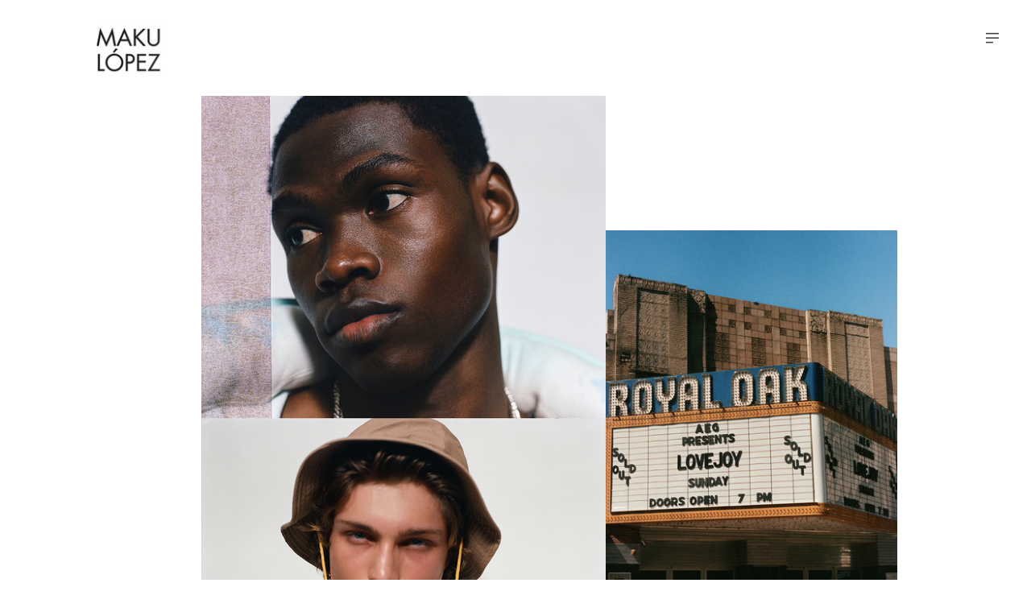

--- FILE ---
content_type: text/html; charset=UTF-8
request_url: https://makulopez.com/Overview
body_size: 41965
content:
<!DOCTYPE html>
<!-- 

        Running on cargo.site

-->
<html lang="en" data-predefined-style="true" data-css-presets="true" data-css-preset data-typography-preset>
	<head>
<script>
				var __cargo_context__ = 'live';
				var __cargo_js_ver__ = 'c=1901172385';
				var __cargo_maint__ = false;
				
				
			</script>
					<meta http-equiv="X-UA-Compatible" content="IE=edge,chrome=1">
		<meta http-equiv="Content-Type" content="text/html; charset=utf-8">
		<meta name="viewport" content="initial-scale=1.0, maximum-scale=1.0, user-scalable=no">
		
			<meta name="robots" content="index,follow">
		<title>Maku</title>
		<meta name="description" content="Cargo">
		
		<link rel="preconnect" href="https://static.cargo.site" crossorigin>
		<link rel="preconnect" href="https://freight.cargo.site" crossorigin>
				<link rel="preconnect" href="https://type.cargo.site" crossorigin>

		<!--<link rel="preload" href="https://static.cargo.site/assets/social/IconFont-Regular-0.9.3.woff2" as="font" type="font/woff" crossorigin>-->

		

		<link href="https://static.cargo.site/favicon/favicon.ico" rel="shortcut icon">
		<link href="https://makulopez.com/rss" rel="alternate" type="application/rss+xml" title="Maku feed">

		<link href="https://makulopez.com/stylesheet?c=1901172385&1750377557" id="member_stylesheet" rel="stylesheet" type="text/css" />
<style id="">@font-face{font-family:Icons;src:url(https://static.cargo.site/assets/social/IconFont-Regular-0.9.3.woff2);unicode-range:U+E000-E15C,U+F0000,U+FE0E}@font-face{font-family:Icons;src:url(https://static.cargo.site/assets/social/IconFont-Regular-0.9.3.woff2);font-weight:240;unicode-range:U+E000-E15C,U+F0000,U+FE0E}@font-face{font-family:Icons;src:url(https://static.cargo.site/assets/social/IconFont-Regular-0.9.3.woff2);unicode-range:U+E000-E15C,U+F0000,U+FE0E;font-weight:400}@font-face{font-family:Icons;src:url(https://static.cargo.site/assets/social/IconFont-Regular-0.9.3.woff2);unicode-range:U+E000-E15C,U+F0000,U+FE0E;font-weight:600}@font-face{font-family:Icons;src:url(https://static.cargo.site/assets/social/IconFont-Regular-0.9.3.woff2);unicode-range:U+E000-E15C,U+F0000,U+FE0E;font-weight:800}@font-face{font-family:Icons;src:url(https://static.cargo.site/assets/social/IconFont-Regular-0.9.3.woff2);unicode-range:U+E000-E15C,U+F0000,U+FE0E;font-style:italic}@font-face{font-family:Icons;src:url(https://static.cargo.site/assets/social/IconFont-Regular-0.9.3.woff2);unicode-range:U+E000-E15C,U+F0000,U+FE0E;font-weight:200;font-style:italic}@font-face{font-family:Icons;src:url(https://static.cargo.site/assets/social/IconFont-Regular-0.9.3.woff2);unicode-range:U+E000-E15C,U+F0000,U+FE0E;font-weight:400;font-style:italic}@font-face{font-family:Icons;src:url(https://static.cargo.site/assets/social/IconFont-Regular-0.9.3.woff2);unicode-range:U+E000-E15C,U+F0000,U+FE0E;font-weight:600;font-style:italic}@font-face{font-family:Icons;src:url(https://static.cargo.site/assets/social/IconFont-Regular-0.9.3.woff2);unicode-range:U+E000-E15C,U+F0000,U+FE0E;font-weight:800;font-style:italic}body.iconfont-loading,body.iconfont-loading *{color:transparent!important}body{-moz-osx-font-smoothing:grayscale;-webkit-font-smoothing:antialiased;-webkit-text-size-adjust:none}body.no-scroll{overflow:hidden}/*!
 * Content
 */.page{word-wrap:break-word}:focus{outline:0}.pointer-events-none{pointer-events:none}.pointer-events-auto{pointer-events:auto}.pointer-events-none .page_content .audio-player,.pointer-events-none .page_content .shop_product,.pointer-events-none .page_content a,.pointer-events-none .page_content audio,.pointer-events-none .page_content button,.pointer-events-none .page_content details,.pointer-events-none .page_content iframe,.pointer-events-none .page_content img,.pointer-events-none .page_content input,.pointer-events-none .page_content video{pointer-events:auto}.pointer-events-none .page_content *>a,.pointer-events-none .page_content>a{position:relative}s *{text-transform:inherit}#toolset{position:fixed;bottom:10px;right:10px;z-index:8}.mobile #toolset,.template_site_inframe #toolset{display:none}#toolset a{display:block;height:24px;width:24px;margin:0;padding:0;text-decoration:none;background:rgba(0,0,0,.2)}#toolset a:hover{background:rgba(0,0,0,.8)}[data-adminview] #toolset a,[data-adminview] #toolset_admin a{background:rgba(0,0,0,.04);pointer-events:none;cursor:default}#toolset_admin a:active{background:rgba(0,0,0,.7)}#toolset_admin a svg>*{transform:scale(1.1) translate(0,-.5px);transform-origin:50% 50%}#toolset_admin a svg{pointer-events:none;width:100%!important;height:auto!important}#following-container{overflow:auto;-webkit-overflow-scrolling:touch}#following-container iframe{height:100%;width:100%;position:absolute;top:0;left:0;right:0;bottom:0}:root{--following-width:-400px;--following-animation-duration:450ms}@keyframes following-open{0%{transform:translateX(0)}100%{transform:translateX(var(--following-width))}}@keyframes following-open-inverse{0%{transform:translateX(0)}100%{transform:translateX(calc(-1 * var(--following-width)))}}@keyframes following-close{0%{transform:translateX(var(--following-width))}100%{transform:translateX(0)}}@keyframes following-close-inverse{0%{transform:translateX(calc(-1 * var(--following-width)))}100%{transform:translateX(0)}}body.animate-left{animation:following-open var(--following-animation-duration);animation-fill-mode:both;animation-timing-function:cubic-bezier(.24,1,.29,1)}#following-container.animate-left{animation:following-close-inverse var(--following-animation-duration);animation-fill-mode:both;animation-timing-function:cubic-bezier(.24,1,.29,1)}#following-container.animate-left #following-frame{animation:following-close var(--following-animation-duration);animation-fill-mode:both;animation-timing-function:cubic-bezier(.24,1,.29,1)}body.animate-right{animation:following-close var(--following-animation-duration);animation-fill-mode:both;animation-timing-function:cubic-bezier(.24,1,.29,1)}#following-container.animate-right{animation:following-open-inverse var(--following-animation-duration);animation-fill-mode:both;animation-timing-function:cubic-bezier(.24,1,.29,1)}#following-container.animate-right #following-frame{animation:following-open var(--following-animation-duration);animation-fill-mode:both;animation-timing-function:cubic-bezier(.24,1,.29,1)}.slick-slider{position:relative;display:block;-moz-box-sizing:border-box;box-sizing:border-box;-webkit-user-select:none;-moz-user-select:none;-ms-user-select:none;user-select:none;-webkit-touch-callout:none;-khtml-user-select:none;-ms-touch-action:pan-y;touch-action:pan-y;-webkit-tap-highlight-color:transparent}.slick-list{position:relative;display:block;overflow:hidden;margin:0;padding:0}.slick-list:focus{outline:0}.slick-list.dragging{cursor:pointer;cursor:hand}.slick-slider .slick-list,.slick-slider .slick-track{transform:translate3d(0,0,0);will-change:transform}.slick-track{position:relative;top:0;left:0;display:block}.slick-track:after,.slick-track:before{display:table;content:'';width:1px;height:1px;margin-top:-1px;margin-left:-1px}.slick-track:after{clear:both}.slick-loading .slick-track{visibility:hidden}.slick-slide{display:none;float:left;height:100%;min-height:1px}[dir=rtl] .slick-slide{float:right}.content .slick-slide img{display:inline-block}.content .slick-slide img:not(.image-zoom){cursor:pointer}.content .scrub .slick-list,.content .scrub .slick-slide img:not(.image-zoom){cursor:ew-resize}body.slideshow-scrub-dragging *{cursor:ew-resize!important}.content .slick-slide img:not([src]),.content .slick-slide img[src='']{width:100%;height:auto}.slick-slide.slick-loading img{display:none}.slick-slide.dragging img{pointer-events:none}.slick-initialized .slick-slide{display:block}.slick-loading .slick-slide{visibility:hidden}.slick-vertical .slick-slide{display:block;height:auto;border:1px solid transparent}.slick-arrow.slick-hidden{display:none}.slick-arrow{position:absolute;z-index:9;width:0;top:0;height:100%;cursor:pointer;will-change:opacity;-webkit-transition:opacity 333ms cubic-bezier(.4,0,.22,1);transition:opacity 333ms cubic-bezier(.4,0,.22,1)}.slick-arrow.hidden{opacity:0}.slick-arrow svg{position:absolute;width:36px;height:36px;top:0;left:0;right:0;bottom:0;margin:auto;transform:translate(.25px,.25px)}.slick-arrow svg.right-arrow{transform:translate(.25px,.25px) scaleX(-1)}.slick-arrow svg:active{opacity:.75}.slick-arrow svg .arrow-shape{fill:none!important;stroke:#fff;stroke-linecap:square}.slick-arrow svg .arrow-outline{fill:none!important;stroke-width:2.5px;stroke:rgba(0,0,0,.6);stroke-linecap:square}.slick-arrow.slick-next{right:0;text-align:right}.slick-next svg,.wallpaper-navigation .slick-next svg{margin-right:10px}.mobile .slick-next svg{margin-right:10px}.slick-arrow.slick-prev{text-align:left}.slick-prev svg,.wallpaper-navigation .slick-prev svg{margin-left:10px}.mobile .slick-prev svg{margin-left:10px}.loading_animation{display:none;vertical-align:middle;z-index:15;line-height:0;pointer-events:none;border-radius:100%}.loading_animation.hidden{display:none}.loading_animation.pulsing{opacity:0;display:inline-block;animation-delay:.1s;-webkit-animation-delay:.1s;-moz-animation-delay:.1s;animation-duration:12s;animation-iteration-count:infinite;animation:fade-pulse-in .5s ease-in-out;-moz-animation:fade-pulse-in .5s ease-in-out;-webkit-animation:fade-pulse-in .5s ease-in-out;-webkit-animation-fill-mode:forwards;-moz-animation-fill-mode:forwards;animation-fill-mode:forwards}.loading_animation.pulsing.no-delay{animation-delay:0s;-webkit-animation-delay:0s;-moz-animation-delay:0s}.loading_animation div{border-radius:100%}.loading_animation div svg{max-width:100%;height:auto}.loading_animation div,.loading_animation div svg{width:20px;height:20px}.loading_animation.full-width svg{width:100%;height:auto}.loading_animation.full-width.big svg{width:100px;height:100px}.loading_animation div svg>*{fill:#ccc}.loading_animation div{-webkit-animation:spin-loading 12s ease-out;-webkit-animation-iteration-count:infinite;-moz-animation:spin-loading 12s ease-out;-moz-animation-iteration-count:infinite;animation:spin-loading 12s ease-out;animation-iteration-count:infinite}.loading_animation.hidden{display:none}[data-backdrop] .loading_animation{position:absolute;top:15px;left:15px;z-index:99}.loading_animation.position-absolute.middle{top:calc(50% - 10px);left:calc(50% - 10px)}.loading_animation.position-absolute.topleft{top:0;left:0}.loading_animation.position-absolute.middleright{top:calc(50% - 10px);right:1rem}.loading_animation.position-absolute.middleleft{top:calc(50% - 10px);left:1rem}.loading_animation.gray div svg>*{fill:#999}.loading_animation.gray-dark div svg>*{fill:#666}.loading_animation.gray-darker div svg>*{fill:#555}.loading_animation.gray-light div svg>*{fill:#ccc}.loading_animation.white div svg>*{fill:rgba(255,255,255,.85)}.loading_animation.blue div svg>*{fill:#698fff}.loading_animation.inline{display:inline-block;margin-bottom:.5ex}.loading_animation.inline.left{margin-right:.5ex}@-webkit-keyframes fade-pulse-in{0%{opacity:0}50%{opacity:.5}100%{opacity:1}}@-moz-keyframes fade-pulse-in{0%{opacity:0}50%{opacity:.5}100%{opacity:1}}@keyframes fade-pulse-in{0%{opacity:0}50%{opacity:.5}100%{opacity:1}}@-webkit-keyframes pulsate{0%{opacity:1}50%{opacity:0}100%{opacity:1}}@-moz-keyframes pulsate{0%{opacity:1}50%{opacity:0}100%{opacity:1}}@keyframes pulsate{0%{opacity:1}50%{opacity:0}100%{opacity:1}}@-webkit-keyframes spin-loading{0%{transform:rotate(0)}9%{transform:rotate(1050deg)}18%{transform:rotate(-1090deg)}20%{transform:rotate(-1080deg)}23%{transform:rotate(-1080deg)}28%{transform:rotate(-1095deg)}29%{transform:rotate(-1065deg)}34%{transform:rotate(-1080deg)}35%{transform:rotate(-1050deg)}40%{transform:rotate(-1065deg)}41%{transform:rotate(-1035deg)}44%{transform:rotate(-1035deg)}47%{transform:rotate(-2160deg)}50%{transform:rotate(-2160deg)}56%{transform:rotate(45deg)}60%{transform:rotate(45deg)}80%{transform:rotate(6120deg)}100%{transform:rotate(0)}}@keyframes spin-loading{0%{transform:rotate(0)}9%{transform:rotate(1050deg)}18%{transform:rotate(-1090deg)}20%{transform:rotate(-1080deg)}23%{transform:rotate(-1080deg)}28%{transform:rotate(-1095deg)}29%{transform:rotate(-1065deg)}34%{transform:rotate(-1080deg)}35%{transform:rotate(-1050deg)}40%{transform:rotate(-1065deg)}41%{transform:rotate(-1035deg)}44%{transform:rotate(-1035deg)}47%{transform:rotate(-2160deg)}50%{transform:rotate(-2160deg)}56%{transform:rotate(45deg)}60%{transform:rotate(45deg)}80%{transform:rotate(6120deg)}100%{transform:rotate(0)}}[grid-row]{align-items:flex-start;box-sizing:border-box;display:-webkit-box;display:-webkit-flex;display:-ms-flexbox;display:flex;-webkit-flex-wrap:wrap;-ms-flex-wrap:wrap;flex-wrap:wrap}[grid-col]{box-sizing:border-box}[grid-row] [grid-col].empty:after{content:"\0000A0";cursor:text}body.mobile[data-adminview=content-editproject] [grid-row] [grid-col].empty:after{display:none}[grid-col=auto]{-webkit-box-flex:1;-webkit-flex:1;-ms-flex:1;flex:1}[grid-col=x12]{width:100%}[grid-col=x11]{width:50%}[grid-col=x10]{width:33.33%}[grid-col=x9]{width:25%}[grid-col=x8]{width:20%}[grid-col=x7]{width:16.666666667%}[grid-col=x6]{width:14.285714286%}[grid-col=x5]{width:12.5%}[grid-col=x4]{width:11.111111111%}[grid-col=x3]{width:10%}[grid-col=x2]{width:9.090909091%}[grid-col=x1]{width:8.333333333%}[grid-col="1"]{width:8.33333%}[grid-col="2"]{width:16.66667%}[grid-col="3"]{width:25%}[grid-col="4"]{width:33.33333%}[grid-col="5"]{width:41.66667%}[grid-col="6"]{width:50%}[grid-col="7"]{width:58.33333%}[grid-col="8"]{width:66.66667%}[grid-col="9"]{width:75%}[grid-col="10"]{width:83.33333%}[grid-col="11"]{width:91.66667%}[grid-col="12"]{width:100%}body.mobile [grid-responsive] [grid-col]{width:100%;-webkit-box-flex:none;-webkit-flex:none;-ms-flex:none;flex:none}[data-ce-host=true][contenteditable=true] [grid-pad]{pointer-events:none}[data-ce-host=true][contenteditable=true] [grid-pad]>*{pointer-events:auto}[grid-pad="0"]{padding:0}[grid-pad="0.25"]{padding:.125rem}[grid-pad="0.5"]{padding:.25rem}[grid-pad="0.75"]{padding:.375rem}[grid-pad="1"]{padding:.5rem}[grid-pad="1.25"]{padding:.625rem}[grid-pad="1.5"]{padding:.75rem}[grid-pad="1.75"]{padding:.875rem}[grid-pad="2"]{padding:1rem}[grid-pad="2.5"]{padding:1.25rem}[grid-pad="3"]{padding:1.5rem}[grid-pad="3.5"]{padding:1.75rem}[grid-pad="4"]{padding:2rem}[grid-pad="5"]{padding:2.5rem}[grid-pad="6"]{padding:3rem}[grid-pad="7"]{padding:3.5rem}[grid-pad="8"]{padding:4rem}[grid-pad="9"]{padding:4.5rem}[grid-pad="10"]{padding:5rem}[grid-gutter="0"]{margin:0}[grid-gutter="0.5"]{margin:-.25rem}[grid-gutter="1"]{margin:-.5rem}[grid-gutter="1.5"]{margin:-.75rem}[grid-gutter="2"]{margin:-1rem}[grid-gutter="2.5"]{margin:-1.25rem}[grid-gutter="3"]{margin:-1.5rem}[grid-gutter="3.5"]{margin:-1.75rem}[grid-gutter="4"]{margin:-2rem}[grid-gutter="5"]{margin:-2.5rem}[grid-gutter="6"]{margin:-3rem}[grid-gutter="7"]{margin:-3.5rem}[grid-gutter="8"]{margin:-4rem}[grid-gutter="10"]{margin:-5rem}[grid-gutter="12"]{margin:-6rem}[grid-gutter="14"]{margin:-7rem}[grid-gutter="16"]{margin:-8rem}[grid-gutter="18"]{margin:-9rem}[grid-gutter="20"]{margin:-10rem}small{max-width:100%;text-decoration:inherit}img:not([src]),img[src='']{outline:1px solid rgba(177,177,177,.4);outline-offset:-1px;content:url([data-uri])}img.image-zoom{cursor:-webkit-zoom-in;cursor:-moz-zoom-in;cursor:zoom-in}#imprimatur{color:#333;font-size:10px;font-family:-apple-system,BlinkMacSystemFont,"Segoe UI",Roboto,Oxygen,Ubuntu,Cantarell,"Open Sans","Helvetica Neue",sans-serif,"Sans Serif",Icons;/*!System*/position:fixed;opacity:.3;right:-28px;bottom:160px;transform:rotate(270deg);-ms-transform:rotate(270deg);-webkit-transform:rotate(270deg);z-index:8;text-transform:uppercase;color:#999;opacity:.5;padding-bottom:2px;text-decoration:none}.mobile #imprimatur{display:none}bodycopy cargo-link a{font-family:-apple-system,BlinkMacSystemFont,"Segoe UI",Roboto,Oxygen,Ubuntu,Cantarell,"Open Sans","Helvetica Neue",sans-serif,"Sans Serif",Icons;/*!System*/font-size:12px;font-style:normal;font-weight:400;transform:rotate(270deg);text-decoration:none;position:fixed!important;right:-27px;bottom:100px;text-decoration:none;letter-spacing:normal;background:0 0;border:0;border-bottom:0;outline:0}/*! PhotoSwipe Default UI CSS by Dmitry Semenov | photoswipe.com | MIT license */.pswp--has_mouse .pswp__button--arrow--left,.pswp--has_mouse .pswp__button--arrow--right,.pswp__ui{visibility:visible}.pswp--minimal--dark .pswp__top-bar,.pswp__button{background:0 0}.pswp,.pswp__bg,.pswp__container,.pswp__img--placeholder,.pswp__zoom-wrap,.quick-view-navigation{-webkit-backface-visibility:hidden}.pswp__button{cursor:pointer;opacity:1;-webkit-appearance:none;transition:opacity .2s;-webkit-box-shadow:none;box-shadow:none}.pswp__button-close>svg{top:10px;right:10px;margin-left:auto}.pswp--touch .quick-view-navigation{display:none}.pswp__ui{-webkit-font-smoothing:auto;opacity:1;z-index:1550}.quick-view-navigation{will-change:opacity;-webkit-transition:opacity 333ms cubic-bezier(.4,0,.22,1);transition:opacity 333ms cubic-bezier(.4,0,.22,1)}.quick-view-navigation .pswp__group .pswp__button{pointer-events:auto}.pswp__button>svg{position:absolute;width:36px;height:36px}.quick-view-navigation .pswp__group:active svg{opacity:.75}.pswp__button svg .shape-shape{fill:#fff}.pswp__button svg .shape-outline{fill:#000}.pswp__button-prev>svg{top:0;bottom:0;left:10px;margin:auto}.pswp__button-next>svg{top:0;bottom:0;right:10px;margin:auto}.quick-view-navigation .pswp__group .pswp__button-prev{position:absolute;left:0;top:0;width:0;height:100%}.quick-view-navigation .pswp__group .pswp__button-next{position:absolute;right:0;top:0;width:0;height:100%}.quick-view-navigation .close-button,.quick-view-navigation .left-arrow,.quick-view-navigation .right-arrow{transform:translate(.25px,.25px)}.quick-view-navigation .right-arrow{transform:translate(.25px,.25px) scaleX(-1)}.pswp__button svg .shape-outline{fill:transparent!important;stroke:#000;stroke-width:2.5px;stroke-linecap:square}.pswp__button svg .shape-shape{fill:transparent!important;stroke:#fff;stroke-width:1.5px;stroke-linecap:square}.pswp__bg,.pswp__scroll-wrap,.pswp__zoom-wrap{width:100%;position:absolute}.quick-view-navigation .pswp__group .pswp__button-close{margin:0}.pswp__container,.pswp__item,.pswp__zoom-wrap{right:0;bottom:0;top:0;position:absolute;left:0}.pswp__ui--hidden .pswp__button{opacity:.001}.pswp__ui--hidden .pswp__button,.pswp__ui--hidden .pswp__button *{pointer-events:none}.pswp .pswp__ui.pswp__ui--displaynone{display:none}.pswp__element--disabled{display:none!important}/*! PhotoSwipe main CSS by Dmitry Semenov | photoswipe.com | MIT license */.pswp{position:fixed;display:none;height:100%;width:100%;top:0;left:0;right:0;bottom:0;margin:auto;-ms-touch-action:none;touch-action:none;z-index:9999999;-webkit-text-size-adjust:100%;line-height:initial;letter-spacing:initial;outline:0}.pswp img{max-width:none}.pswp--zoom-disabled .pswp__img{cursor:default!important}.pswp--animate_opacity{opacity:.001;will-change:opacity;-webkit-transition:opacity 333ms cubic-bezier(.4,0,.22,1);transition:opacity 333ms cubic-bezier(.4,0,.22,1)}.pswp--open{display:block}.pswp--zoom-allowed .pswp__img{cursor:-webkit-zoom-in;cursor:-moz-zoom-in;cursor:zoom-in}.pswp--zoomed-in .pswp__img{cursor:-webkit-grab;cursor:-moz-grab;cursor:grab}.pswp--dragging .pswp__img{cursor:-webkit-grabbing;cursor:-moz-grabbing;cursor:grabbing}.pswp__bg{left:0;top:0;height:100%;opacity:0;transform:translateZ(0);will-change:opacity}.pswp__scroll-wrap{left:0;top:0;height:100%}.pswp__container,.pswp__zoom-wrap{-ms-touch-action:none;touch-action:none}.pswp__container,.pswp__img{-webkit-user-select:none;-moz-user-select:none;-ms-user-select:none;user-select:none;-webkit-tap-highlight-color:transparent;-webkit-touch-callout:none}.pswp__zoom-wrap{-webkit-transform-origin:left top;-ms-transform-origin:left top;transform-origin:left top;-webkit-transition:-webkit-transform 222ms cubic-bezier(.4,0,.22,1);transition:transform 222ms cubic-bezier(.4,0,.22,1)}.pswp__bg{-webkit-transition:opacity 222ms cubic-bezier(.4,0,.22,1);transition:opacity 222ms cubic-bezier(.4,0,.22,1)}.pswp--animated-in .pswp__bg,.pswp--animated-in .pswp__zoom-wrap{-webkit-transition:none;transition:none}.pswp--hide-overflow .pswp__scroll-wrap,.pswp--hide-overflow.pswp{overflow:hidden}.pswp__img{position:absolute;width:auto;height:auto;top:0;left:0}.pswp__img--placeholder--blank{background:#222}.pswp--ie .pswp__img{width:100%!important;height:auto!important;left:0;top:0}.pswp__ui--idle{opacity:0}.pswp__error-msg{position:absolute;left:0;top:50%;width:100%;text-align:center;font-size:14px;line-height:16px;margin-top:-8px;color:#ccc}.pswp__error-msg a{color:#ccc;text-decoration:underline}.pswp__error-msg{font-family:-apple-system,BlinkMacSystemFont,"Segoe UI",Roboto,Oxygen,Ubuntu,Cantarell,"Open Sans","Helvetica Neue",sans-serif}.quick-view.mouse-down .iframe-item{pointer-events:none!important}.quick-view-caption-positioner{pointer-events:none;width:100%;height:100%}.quick-view-caption-wrapper{margin:auto;position:absolute;bottom:0;left:0;right:0}.quick-view-horizontal-align-left .quick-view-caption-wrapper{margin-left:0}.quick-view-horizontal-align-right .quick-view-caption-wrapper{margin-right:0}[data-quick-view-caption]{transition:.1s opacity ease-in-out;position:absolute;bottom:0;left:0;right:0}.quick-view-horizontal-align-left [data-quick-view-caption]{text-align:left}.quick-view-horizontal-align-right [data-quick-view-caption]{text-align:right}.quick-view-caption{transition:.1s opacity ease-in-out}.quick-view-caption>*{display:inline-block}.quick-view-caption *{pointer-events:auto}.quick-view-caption.hidden{opacity:0}.shop_product .dropdown_wrapper{flex:0 0 100%;position:relative}.shop_product select{appearance:none;-moz-appearance:none;-webkit-appearance:none;outline:0;-webkit-font-smoothing:antialiased;-moz-osx-font-smoothing:grayscale;cursor:pointer;border-radius:0;white-space:nowrap;overflow:hidden!important;text-overflow:ellipsis}.shop_product select.dropdown::-ms-expand{display:none}.shop_product a{cursor:pointer;border-bottom:none;text-decoration:none}.shop_product a.out-of-stock{pointer-events:none}body.audio-player-dragging *{cursor:ew-resize!important}.audio-player{display:inline-flex;flex:1 0 calc(100% - 2px);width:calc(100% - 2px)}.audio-player .button{height:100%;flex:0 0 3.3rem;display:flex}.audio-player .separator{left:3.3rem;height:100%}.audio-player .buffer{width:0%;height:100%;transition:left .3s linear,width .3s linear}.audio-player.seeking .buffer{transition:left 0s,width 0s}.audio-player.seeking{user-select:none;-webkit-user-select:none;cursor:ew-resize}.audio-player.seeking *{user-select:none;-webkit-user-select:none;cursor:ew-resize}.audio-player .bar{overflow:hidden;display:flex;justify-content:space-between;align-content:center;flex-grow:1}.audio-player .progress{width:0%;height:100%;transition:width .3s linear}.audio-player.seeking .progress{transition:width 0s}.audio-player .pause,.audio-player .play{cursor:pointer;height:100%}.audio-player .note-icon{margin:auto 0;order:2;flex:0 1 auto}.audio-player .title{white-space:nowrap;overflow:hidden;text-overflow:ellipsis;pointer-events:none;user-select:none;padding:.5rem 0 .5rem 1rem;margin:auto auto auto 0;flex:0 3 auto;min-width:0;width:100%}.audio-player .total-time{flex:0 1 auto;margin:auto 0}.audio-player .current-time,.audio-player .play-text{flex:0 1 auto;margin:auto 0}.audio-player .stream-anim{user-select:none;margin:auto auto auto 0}.audio-player .stream-anim span{display:inline-block}.audio-player .buffer,.audio-player .current-time,.audio-player .note-svg,.audio-player .play-text,.audio-player .separator,.audio-player .total-time{user-select:none;pointer-events:none}.audio-player .buffer,.audio-player .play-text,.audio-player .progress{position:absolute}.audio-player,.audio-player .bar,.audio-player .button,.audio-player .current-time,.audio-player .note-icon,.audio-player .pause,.audio-player .play,.audio-player .total-time{position:relative}body.mobile .audio-player,body.mobile .audio-player *{-webkit-touch-callout:none}#standalone-admin-frame{border:0;width:400px;position:absolute;right:0;top:0;height:100vh;z-index:99}body[standalone-admin=true] #standalone-admin-frame{transform:translate(0,0)}body[standalone-admin=true] .main_container{width:calc(100% - 400px)}body[standalone-admin=false] #standalone-admin-frame{transform:translate(100%,0)}body[standalone-admin=false] .main_container{width:100%}.toggle_standaloneAdmin{position:fixed;top:0;right:400px;height:40px;width:40px;z-index:999;cursor:pointer;background-color:rgba(0,0,0,.4)}.toggle_standaloneAdmin:active{opacity:.7}body[standalone-admin=false] .toggle_standaloneAdmin{right:0}.toggle_standaloneAdmin *{color:#fff;fill:#fff}.toggle_standaloneAdmin svg{padding:6px;width:100%;height:100%;opacity:.85}body[standalone-admin=false] .toggle_standaloneAdmin #close,body[standalone-admin=true] .toggle_standaloneAdmin #backdropsettings{display:none}.toggle_standaloneAdmin>div{width:100%;height:100%}#admin_toggle_button{position:fixed;top:50%;transform:translate(0,-50%);right:400px;height:36px;width:12px;z-index:999;cursor:pointer;background-color:rgba(0,0,0,.09);padding-left:2px;margin-right:5px}#admin_toggle_button .bar{content:'';background:rgba(0,0,0,.09);position:fixed;width:5px;bottom:0;top:0;z-index:10}#admin_toggle_button:active{background:rgba(0,0,0,.065)}#admin_toggle_button *{color:#fff;fill:#fff}#admin_toggle_button svg{padding:0;width:16px;height:36px;margin-left:1px;opacity:1}#admin_toggle_button svg *{fill:#fff;opacity:1}#admin_toggle_button[data-state=closed] .toggle_admin_close{display:none}#admin_toggle_button[data-state=closed],#admin_toggle_button[data-state=closed] .toggle_admin_open{width:20px;cursor:pointer;margin:0}#admin_toggle_button[data-state=closed] svg{margin-left:2px}#admin_toggle_button[data-state=open] .toggle_admin_open{display:none}select,select *{text-rendering:auto!important}b b{font-weight:inherit}*{-webkit-box-sizing:border-box;-moz-box-sizing:border-box;box-sizing:border-box}customhtml>*{position:relative;z-index:10}body,html{min-height:100vh;margin:0;padding:0}html{touch-action:manipulation;position:relative;background-color:#fff}.main_container{min-height:100vh;width:100%;overflow:hidden}.container{display:-webkit-box;display:-webkit-flex;display:-moz-box;display:-ms-flexbox;display:flex;-webkit-flex-wrap:wrap;-moz-flex-wrap:wrap;-ms-flex-wrap:wrap;flex-wrap:wrap;max-width:100%;width:100%;overflow:visible}.container{align-items:flex-start;-webkit-align-items:flex-start}.page{z-index:2}.page ul li>text-limit{display:block}.content,.content_container,.pinned{-webkit-flex:1 0 auto;-moz-flex:1 0 auto;-ms-flex:1 0 auto;flex:1 0 auto;max-width:100%}.content_container{width:100%}.content_container.full_height{min-height:100vh}.page_background{position:absolute;top:0;left:0;width:100%;height:100%}.page_container{position:relative;overflow:visible;width:100%}.backdrop{position:absolute;top:0;z-index:1;width:100%;height:100%;max-height:100vh}.backdrop>div{position:absolute;top:0;left:0;width:100%;height:100%;-webkit-backface-visibility:hidden;backface-visibility:hidden;transform:translate3d(0,0,0);contain:strict}[data-backdrop].backdrop>div[data-overflowing]{max-height:100vh;position:absolute;top:0;left:0}body.mobile [split-responsive]{display:flex;flex-direction:column}body.mobile [split-responsive] .container{width:100%;order:2}body.mobile [split-responsive] .backdrop{position:relative;height:50vh;width:100%;order:1}body.mobile [split-responsive] [data-auxiliary].backdrop{position:absolute;height:50vh;width:100%;order:1}.page{position:relative;z-index:2}img[data-align=left]{float:left}img[data-align=right]{float:right}[data-rotation]{transform-origin:center center}.content .page_content:not([contenteditable=true]) [data-draggable]{pointer-events:auto!important;backface-visibility:hidden}.preserve-3d{-moz-transform-style:preserve-3d;transform-style:preserve-3d}.content .page_content:not([contenteditable=true]) [data-draggable] iframe{pointer-events:none!important}.dragging-active iframe{pointer-events:none!important}.content .page_content:not([contenteditable=true]) [data-draggable]:active{opacity:1}.content .scroll-transition-fade{transition:transform 1s ease-in-out,opacity .8s ease-in-out}.content .scroll-transition-fade.below-viewport{opacity:0;transform:translateY(40px)}.mobile.full_width .page_container:not([split-layout]) .container_width{width:100%}[data-view=pinned_bottom] .bottom_pin_invisibility{visibility:hidden}.pinned{position:relative;width:100%}.pinned .page_container.accommodate:not(.fixed):not(.overlay){z-index:2}.pinned .page_container.overlay{position:absolute;z-index:4}.pinned .page_container.overlay.fixed{position:fixed}.pinned .page_container.overlay.fixed .page{max-height:100vh;-webkit-overflow-scrolling:touch}.pinned .page_container.overlay.fixed .page.allow-scroll{overflow-y:auto;overflow-x:hidden}.pinned .page_container.overlay.fixed .page.allow-scroll{align-items:flex-start;-webkit-align-items:flex-start}.pinned .page_container .page.allow-scroll::-webkit-scrollbar{width:0;background:0 0;display:none}.pinned.pinned_top .page_container.overlay{left:0;top:0}.pinned.pinned_bottom .page_container.overlay{left:0;bottom:0}div[data-container=set]:empty{margin-top:1px}.thumbnails{position:relative;z-index:1}[thumbnails=grid]{align-items:baseline}[thumbnails=justify] .thumbnail{box-sizing:content-box}[thumbnails][data-padding-zero] .thumbnail{margin-bottom:-1px}[thumbnails=montessori] .thumbnail{pointer-events:auto;position:absolute}[thumbnails] .thumbnail>a{display:block;text-decoration:none}[thumbnails=montessori]{height:0}[thumbnails][data-resizing],[thumbnails][data-resizing] *{cursor:nwse-resize}[thumbnails] .thumbnail .resize-handle{cursor:nwse-resize;width:26px;height:26px;padding:5px;position:absolute;opacity:.75;right:-1px;bottom:-1px;z-index:100}[thumbnails][data-resizing] .resize-handle{display:none}[thumbnails] .thumbnail .resize-handle svg{position:absolute;top:0;left:0}[thumbnails] .thumbnail .resize-handle:hover{opacity:1}[data-can-move].thumbnail .resize-handle svg .resize_path_outline{fill:#fff}[data-can-move].thumbnail .resize-handle svg .resize_path{fill:#000}[thumbnails=montessori] .thumbnail_sizer{height:0;width:100%;position:relative;padding-bottom:100%;pointer-events:none}[thumbnails] .thumbnail img{display:block;min-height:3px;margin-bottom:0}[thumbnails] .thumbnail img:not([src]),img[src=""]{margin:0!important;width:100%;min-height:3px;height:100%!important;position:absolute}[aspect-ratio="1x1"].thumb_image{height:0;padding-bottom:100%;overflow:hidden}[aspect-ratio="4x3"].thumb_image{height:0;padding-bottom:75%;overflow:hidden}[aspect-ratio="16x9"].thumb_image{height:0;padding-bottom:56.25%;overflow:hidden}[thumbnails] .thumb_image{width:100%;position:relative}[thumbnails][thumbnail-vertical-align=top]{align-items:flex-start}[thumbnails][thumbnail-vertical-align=middle]{align-items:center}[thumbnails][thumbnail-vertical-align=bottom]{align-items:baseline}[thumbnails][thumbnail-horizontal-align=left]{justify-content:flex-start}[thumbnails][thumbnail-horizontal-align=middle]{justify-content:center}[thumbnails][thumbnail-horizontal-align=right]{justify-content:flex-end}.thumb_image.default_image>svg{position:absolute;top:0;left:0;bottom:0;right:0;width:100%;height:100%}.thumb_image.default_image{outline:1px solid #ccc;outline-offset:-1px;position:relative}.mobile.full_width [data-view=Thumbnail] .thumbnails_width{width:100%}.content [data-draggable] a:active,.content [data-draggable] img:active{opacity:initial}.content .draggable-dragging{opacity:initial}[data-draggable].draggable_visible{visibility:visible}[data-draggable].draggable_hidden{visibility:hidden}.gallery_card [data-draggable],.marquee [data-draggable]{visibility:inherit}[data-draggable]{visibility:visible;background-color:rgba(0,0,0,.003)}#site_menu_panel_container .image-gallery:not(.initialized){height:0;padding-bottom:100%;min-height:initial}.image-gallery:not(.initialized){min-height:100vh;visibility:hidden;width:100%}.image-gallery .gallery_card img{display:block;width:100%;height:auto}.image-gallery .gallery_card{transform-origin:center}.image-gallery .gallery_card.dragging{opacity:.1;transform:initial!important}.image-gallery:not([image-gallery=slideshow]) .gallery_card iframe:only-child,.image-gallery:not([image-gallery=slideshow]) .gallery_card video:only-child{width:100%;height:100%;top:0;left:0;position:absolute}.image-gallery[image-gallery=slideshow] .gallery_card video[muted][autoplay]:not([controls]),.image-gallery[image-gallery=slideshow] .gallery_card video[muted][data-autoplay]:not([controls]){pointer-events:none}.image-gallery [image-gallery-pad="0"] video:only-child{object-fit:cover;height:calc(100% + 1px)}div.image-gallery>a,div.image-gallery>iframe,div.image-gallery>img,div.image-gallery>video{display:none}[image-gallery-row]{align-items:flex-start;box-sizing:border-box;display:-webkit-box;display:-webkit-flex;display:-ms-flexbox;display:flex;-webkit-flex-wrap:wrap;-ms-flex-wrap:wrap;flex-wrap:wrap}.image-gallery .gallery_card_image{width:100%;position:relative}[data-predefined-style=true] .image-gallery a.gallery_card{display:block;border:none}[image-gallery-col]{box-sizing:border-box}[image-gallery-col=x12]{width:100%}[image-gallery-col=x11]{width:50%}[image-gallery-col=x10]{width:33.33%}[image-gallery-col=x9]{width:25%}[image-gallery-col=x8]{width:20%}[image-gallery-col=x7]{width:16.666666667%}[image-gallery-col=x6]{width:14.285714286%}[image-gallery-col=x5]{width:12.5%}[image-gallery-col=x4]{width:11.111111111%}[image-gallery-col=x3]{width:10%}[image-gallery-col=x2]{width:9.090909091%}[image-gallery-col=x1]{width:8.333333333%}.content .page_content [image-gallery-pad].image-gallery{pointer-events:none}.content .page_content [image-gallery-pad].image-gallery .gallery_card_image>*,.content .page_content [image-gallery-pad].image-gallery .gallery_image_caption{pointer-events:auto}.content .page_content [image-gallery-pad="0"]{padding:0}.content .page_content [image-gallery-pad="0.25"]{padding:.125rem}.content .page_content [image-gallery-pad="0.5"]{padding:.25rem}.content .page_content [image-gallery-pad="0.75"]{padding:.375rem}.content .page_content [image-gallery-pad="1"]{padding:.5rem}.content .page_content [image-gallery-pad="1.25"]{padding:.625rem}.content .page_content [image-gallery-pad="1.5"]{padding:.75rem}.content .page_content [image-gallery-pad="1.75"]{padding:.875rem}.content .page_content [image-gallery-pad="2"]{padding:1rem}.content .page_content [image-gallery-pad="2.5"]{padding:1.25rem}.content .page_content [image-gallery-pad="3"]{padding:1.5rem}.content .page_content [image-gallery-pad="3.5"]{padding:1.75rem}.content .page_content [image-gallery-pad="4"]{padding:2rem}.content .page_content [image-gallery-pad="5"]{padding:2.5rem}.content .page_content [image-gallery-pad="6"]{padding:3rem}.content .page_content [image-gallery-pad="7"]{padding:3.5rem}.content .page_content [image-gallery-pad="8"]{padding:4rem}.content .page_content [image-gallery-pad="9"]{padding:4.5rem}.content .page_content [image-gallery-pad="10"]{padding:5rem}.content .page_content [image-gallery-gutter="0"]{margin:0}.content .page_content [image-gallery-gutter="0.5"]{margin:-.25rem}.content .page_content [image-gallery-gutter="1"]{margin:-.5rem}.content .page_content [image-gallery-gutter="1.5"]{margin:-.75rem}.content .page_content [image-gallery-gutter="2"]{margin:-1rem}.content .page_content [image-gallery-gutter="2.5"]{margin:-1.25rem}.content .page_content [image-gallery-gutter="3"]{margin:-1.5rem}.content .page_content [image-gallery-gutter="3.5"]{margin:-1.75rem}.content .page_content [image-gallery-gutter="4"]{margin:-2rem}.content .page_content [image-gallery-gutter="5"]{margin:-2.5rem}.content .page_content [image-gallery-gutter="6"]{margin:-3rem}.content .page_content [image-gallery-gutter="7"]{margin:-3.5rem}.content .page_content [image-gallery-gutter="8"]{margin:-4rem}.content .page_content [image-gallery-gutter="10"]{margin:-5rem}.content .page_content [image-gallery-gutter="12"]{margin:-6rem}.content .page_content [image-gallery-gutter="14"]{margin:-7rem}.content .page_content [image-gallery-gutter="16"]{margin:-8rem}.content .page_content [image-gallery-gutter="18"]{margin:-9rem}.content .page_content [image-gallery-gutter="20"]{margin:-10rem}[image-gallery=slideshow]:not(.initialized)>*{min-height:1px;opacity:0;min-width:100%}[image-gallery=slideshow][data-constrained-by=height] [image-gallery-vertical-align].slick-track{align-items:flex-start}[image-gallery=slideshow] img.image-zoom:active{opacity:initial}[image-gallery=slideshow].slick-initialized .gallery_card{pointer-events:none}[image-gallery=slideshow].slick-initialized .gallery_card.slick-current{pointer-events:auto}[image-gallery=slideshow] .gallery_card:not(.has_caption){line-height:0}.content .page_content [image-gallery=slideshow].image-gallery>*{pointer-events:auto}.content [image-gallery=slideshow].image-gallery.slick-initialized .gallery_card{overflow:hidden;margin:0;display:flex;flex-flow:row wrap;flex-shrink:0}.content [image-gallery=slideshow].image-gallery.slick-initialized .gallery_card.slick-current{overflow:visible}[image-gallery=slideshow] .gallery_image_caption{opacity:1;transition:opacity .3s;-webkit-transition:opacity .3s;width:100%;margin-left:auto;margin-right:auto;clear:both}[image-gallery-horizontal-align=left] .gallery_image_caption{text-align:left}[image-gallery-horizontal-align=middle] .gallery_image_caption{text-align:center}[image-gallery-horizontal-align=right] .gallery_image_caption{text-align:right}[image-gallery=slideshow][data-slideshow-in-transition] .gallery_image_caption{opacity:0;transition:opacity .3s;-webkit-transition:opacity .3s}[image-gallery=slideshow] .gallery_card_image{width:initial;margin:0;display:inline-block}[image-gallery=slideshow] .gallery_card img{margin:0;display:block}[image-gallery=slideshow][data-exploded]{align-items:flex-start;box-sizing:border-box;display:-webkit-box;display:-webkit-flex;display:-ms-flexbox;display:flex;-webkit-flex-wrap:wrap;-ms-flex-wrap:wrap;flex-wrap:wrap;justify-content:flex-start;align-content:flex-start}[image-gallery=slideshow][data-exploded] .gallery_card{padding:1rem;width:16.666%}[image-gallery=slideshow][data-exploded] .gallery_card_image{height:0;display:block;width:100%}[image-gallery=grid]{align-items:baseline}[image-gallery=grid] .gallery_card.has_caption .gallery_card_image{display:block}[image-gallery=grid] [image-gallery-pad="0"].gallery_card{margin-bottom:-1px}[image-gallery=grid] .gallery_card img{margin:0}[image-gallery=columns] .gallery_card img{margin:0}[image-gallery=justify]{align-items:flex-start}[image-gallery=justify] .gallery_card img{margin:0}[image-gallery=montessori][image-gallery-row]{display:block}[image-gallery=montessori] a.gallery_card,[image-gallery=montessori] div.gallery_card{position:absolute;pointer-events:auto}[image-gallery=montessori][data-can-move] .gallery_card,[image-gallery=montessori][data-can-move] .gallery_card .gallery_card_image,[image-gallery=montessori][data-can-move] .gallery_card .gallery_card_image>*{cursor:move}[image-gallery=montessori]{position:relative;height:0}[image-gallery=freeform] .gallery_card{position:relative}[image-gallery=freeform] [image-gallery-pad="0"].gallery_card{margin-bottom:-1px}[image-gallery-vertical-align]{display:flex;flex-flow:row wrap}[image-gallery-vertical-align].slick-track{display:flex;flex-flow:row nowrap}.image-gallery .slick-list{margin-bottom:-.3px}[image-gallery-vertical-align=top]{align-content:flex-start;align-items:flex-start}[image-gallery-vertical-align=middle]{align-items:center;align-content:center}[image-gallery-vertical-align=bottom]{align-content:flex-end;align-items:flex-end}[image-gallery-horizontal-align=left]{justify-content:flex-start}[image-gallery-horizontal-align=middle]{justify-content:center}[image-gallery-horizontal-align=right]{justify-content:flex-end}.image-gallery[data-resizing],.image-gallery[data-resizing] *{cursor:nwse-resize!important}.image-gallery .gallery_card .resize-handle,.image-gallery .gallery_card .resize-handle *{cursor:nwse-resize!important}.image-gallery .gallery_card .resize-handle{width:26px;height:26px;padding:5px;position:absolute;opacity:.75;right:-1px;bottom:-1px;z-index:10}.image-gallery[data-resizing] .resize-handle{display:none}.image-gallery .gallery_card .resize-handle svg{cursor:nwse-resize!important;position:absolute;top:0;left:0}.image-gallery .gallery_card .resize-handle:hover{opacity:1}[data-can-move].gallery_card .resize-handle svg .resize_path_outline{fill:#fff}[data-can-move].gallery_card .resize-handle svg .resize_path{fill:#000}[image-gallery=montessori] .thumbnail_sizer{height:0;width:100%;position:relative;padding-bottom:100%;pointer-events:none}#site_menu_button{display:block;text-decoration:none;pointer-events:auto;z-index:9;vertical-align:top;cursor:pointer;box-sizing:content-box;font-family:Icons}#site_menu_button.custom_icon{padding:0;line-height:0}#site_menu_button.custom_icon img{width:100%;height:auto}#site_menu_wrapper.disabled #site_menu_button{display:none}#site_menu_wrapper.mobile_only #site_menu_button{display:none}body.mobile #site_menu_wrapper.mobile_only:not(.disabled) #site_menu_button:not(.active){display:block}#site_menu_panel_container[data-type=cargo_menu] #site_menu_panel{display:block;position:fixed;top:0;right:0;bottom:0;left:0;z-index:10;cursor:default}.site_menu{pointer-events:auto;position:absolute;z-index:11;top:0;bottom:0;line-height:0;max-width:400px;min-width:300px;font-size:20px;text-align:left;background:rgba(20,20,20,.95);padding:20px 30px 90px 30px;overflow-y:auto;overflow-x:hidden;display:-webkit-box;display:-webkit-flex;display:-ms-flexbox;display:flex;-webkit-box-orient:vertical;-webkit-box-direction:normal;-webkit-flex-direction:column;-ms-flex-direction:column;flex-direction:column;-webkit-box-pack:start;-webkit-justify-content:flex-start;-ms-flex-pack:start;justify-content:flex-start}body.mobile #site_menu_wrapper .site_menu{-webkit-overflow-scrolling:touch;min-width:auto;max-width:100%;width:100%;padding:20px}#site_menu_wrapper[data-sitemenu-position=bottom-left] #site_menu,#site_menu_wrapper[data-sitemenu-position=top-left] #site_menu{left:0}#site_menu_wrapper[data-sitemenu-position=bottom-right] #site_menu,#site_menu_wrapper[data-sitemenu-position=top-right] #site_menu{right:0}#site_menu_wrapper[data-type=page] .site_menu{right:0;left:0;width:100%;padding:0;margin:0;background:0 0}.site_menu_wrapper.open .site_menu{display:block}.site_menu div{display:block}.site_menu a{text-decoration:none;display:inline-block;color:rgba(255,255,255,.75);max-width:100%;overflow:hidden;white-space:nowrap;text-overflow:ellipsis;line-height:1.4}.site_menu div a.active{color:rgba(255,255,255,.4)}.site_menu div.set-link>a{font-weight:700}.site_menu div.hidden{display:none}.site_menu .close{display:block;position:absolute;top:0;right:10px;font-size:60px;line-height:50px;font-weight:200;color:rgba(255,255,255,.4);cursor:pointer;user-select:none}#site_menu_panel_container .page_container{position:relative;overflow:hidden;background:0 0;z-index:2}#site_menu_panel_container .site_menu_page_wrapper{position:fixed;top:0;left:0;overflow-y:auto;-webkit-overflow-scrolling:touch;height:100%;width:100%;z-index:100}#site_menu_panel_container .site_menu_page_wrapper .backdrop{pointer-events:none}#site_menu_panel_container #site_menu_page_overlay{position:fixed;top:0;right:0;bottom:0;left:0;cursor:default;z-index:1}#shop_button{display:block;text-decoration:none;pointer-events:auto;z-index:9;vertical-align:top;cursor:pointer;box-sizing:content-box;font-family:Icons}#shop_button.custom_icon{padding:0;line-height:0}#shop_button.custom_icon img{width:100%;height:auto}#shop_button.disabled{display:none}.loading[data-loading]{display:none;position:fixed;bottom:8px;left:8px;z-index:100}.new_site_button_wrapper{font-size:1.8rem;font-weight:400;color:rgba(0,0,0,.85);font-family:-apple-system,BlinkMacSystemFont,'Segoe UI',Roboto,Oxygen,Ubuntu,Cantarell,'Open Sans','Helvetica Neue',sans-serif,'Sans Serif',Icons;font-style:normal;line-height:1.4;color:#fff;position:fixed;bottom:0;right:0;z-index:999}body.template_site #toolset{display:none!important}body.mobile .new_site_button{display:none}.new_site_button{display:flex;height:44px;cursor:pointer}.new_site_button .plus{width:44px;height:100%}.new_site_button .plus svg{width:100%;height:100%}.new_site_button .plus svg line{stroke:#000;stroke-width:2px}.new_site_button .plus:after,.new_site_button .plus:before{content:'';width:30px;height:2px}.new_site_button .text{background:#0fce83;display:none;padding:7.5px 15px 7.5px 15px;height:100%;font-size:20px;color:#222}.new_site_button:active{opacity:.8}.new_site_button.show_full .text{display:block}.new_site_button.show_full .plus{display:none}html:not(.admin-wrapper) .template_site #confirm_modal [data-progress] .progress-indicator:after{content:'Generating Site...';padding:7.5px 15px;right:-200px;color:#000}bodycopy svg.marker-overlay,bodycopy svg.marker-overlay *{transform-origin:0 0;-webkit-transform-origin:0 0;box-sizing:initial}bodycopy svg#svgroot{box-sizing:initial}bodycopy svg.marker-overlay{padding:inherit;position:absolute;left:0;top:0;width:100%;height:100%;min-height:1px;overflow:visible;pointer-events:none;z-index:999}bodycopy svg.marker-overlay *{pointer-events:initial}bodycopy svg.marker-overlay text{letter-spacing:initial}bodycopy svg.marker-overlay a{cursor:pointer}.marquee:not(.torn-down){overflow:hidden;width:100%;position:relative;padding-bottom:.25em;padding-top:.25em;margin-bottom:-.25em;margin-top:-.25em;contain:layout}.marquee .marquee_contents{will-change:transform;display:flex;flex-direction:column}.marquee[behavior][direction].torn-down{white-space:normal}.marquee[behavior=bounce] .marquee_contents{display:block;float:left;clear:both}.marquee[behavior=bounce] .marquee_inner{display:block}.marquee[behavior=bounce][direction=vertical] .marquee_contents{width:100%}.marquee[behavior=bounce][direction=diagonal] .marquee_inner:last-child,.marquee[behavior=bounce][direction=vertical] .marquee_inner:last-child{position:relative;visibility:hidden}.marquee[behavior=bounce][direction=horizontal],.marquee[behavior=scroll][direction=horizontal]{white-space:pre}.marquee[behavior=scroll][direction=horizontal] .marquee_contents{display:inline-flex;white-space:nowrap;min-width:100%}.marquee[behavior=scroll][direction=horizontal] .marquee_inner{min-width:100%}.marquee[behavior=scroll] .marquee_inner:first-child{will-change:transform;position:absolute;width:100%;top:0;left:0}.cycle{display:none}</style>
<script type="text/json" data-set="defaults" >{"current_offset":0,"current_page":1,"cargo_url":"makulopez","is_domain":true,"is_mobile":false,"is_tablet":false,"is_phone":false,"api_path":"https:\/\/makulopez.com\/_api","is_editor":false,"is_template":false,"is_direct_link":true,"direct_link_pid":29078703}</script>
<script type="text/json" data-set="DisplayOptions" >{"user_id":1681974,"pagination_count":24,"title_in_project":true,"disable_project_scroll":false,"learning_cargo_seen":true,"resource_url":null,"total_projects":0,"use_sets":null,"sets_are_clickable":null,"set_links_position":null,"sticky_pages":null,"slideshow_responsive":false,"slideshow_thumbnails_header":true,"layout_options":{"content_position":"center_cover","content_width":"92","content_margin":"5","main_margin":"3","text_alignment":"text_left","vertical_position":"vertical_top","bgcolor":"transparent","WebFontConfig":{"cargo":{"families":{"Diatype":{"variants":["n2","i2","n3","i3","n4","i4","n5","i5","n7","i7"]},"Diatype Variable":{"variants":["n2","n3","n4","n5","n7","n8","n9","n10","i4"]},"Monument Grotesk Mono Variable":{"variants":["n2","n3","n4","n5","n7","n8","n9","i4"]},"Monument Grotesk Mono":{"variants":["n2","i2","n3","i3","n4","i4","n5","i5","n7","i7","n8","i8","n9","i9"]}}},"system":{"families":{"-apple-system":{"variants":["n4"]}}}},"links_orientation":"links_horizontal","viewport_size":"phone","mobile_zoom":"24","mobile_view":"desktop","mobile_padding":"-7","mobile_formatting":false,"width_unit":"rem","text_width":"66","is_feed":false,"limit_vertical_images":false,"image_zoom":true,"mobile_images_full_width":true,"responsive_columns":"1","responsive_thumbnails_padding":"0.7","enable_sitemenu":false,"sitemenu_mobileonly":false,"menu_position":"top-left","sitemenu_option":"cargo_menu","responsive_row_height":"75","advanced_padding_enabled":false,"main_margin_top":"3","main_margin_right":"3","main_margin_bottom":"3","main_margin_left":"3","mobile_pages_full_width":true,"scroll_transition":false,"image_full_zoom":false,"quick_view_height":"100","quick_view_width":"100","quick_view_alignment":"quick_view_center_center","advanced_quick_view_padding_enabled":false,"quick_view_padding":"2.5","quick_view_padding_top":"2.5","quick_view_padding_bottom":"2.5","quick_view_padding_left":"2.5","quick_view_padding_right":"2.5","quick_content_alignment":"quick_content_center_center","close_quick_view_on_scroll":true,"show_quick_view_ui":true,"quick_view_bgcolor":"rgba(255, 255, 255, 1)","quick_view_caption":false},"element_sort":{"no-group":[{"name":"Navigation","isActive":true},{"name":"Header Text","isActive":true},{"name":"Content","isActive":true},{"name":"Header Image","isActive":false}]},"site_menu_options":{"display_type":"cargo_menu","enable":true,"mobile_only":false,"position":"top-right","single_page_id":"29156558","icon":"\ue12f","show_homepage":false,"single_page_url":"Menu","custom_icon":false},"ecommerce_options":{"enable_ecommerce_button":false,"shop_button_position":"top-left","shop_icon":"\ue138","custom_icon":false,"shop_icon_text":"Cart","enable_geofencing":false,"enabled_countries":["AF","AX","AL","DZ","AS","AD","AO","AI","AQ","AG","AR","AM","AW","AU","AT","AZ","BS","BH","BD","BB","BY","BE","BZ","BJ","BM","BT","BO","BQ","BA","BW","BV","BR","IO","BN","BG","BF","BI","KH","CM","CA","CV","KY","CF","TD","CL","CN","CX","CC","CO","KM","CG","CD","CK","CR","CI","HR","CU","CW","CY","CZ","DK","DJ","DM","DO","EC","EG","SV","GQ","ER","EE","ET","FK","FO","FJ","FI","FR","GF","PF","TF","GA","GM","GE","DE","GH","GI","GR","GL","GD","GP","GU","GT","GG","GN","GW","GY","HT","HM","VA","HN","HK","HU","IS","IN","ID","IR","IQ","IE","IM","IL","IT","JM","JP","JE","JO","KZ","KE","KI","KP","KR","KW","KG","LA","LV","LB","LS","LR","LY","LI","LT","LU","MO","MK","MG","MW","MY","MV","ML","MT","MH","MQ","MR","MU","YT","MX","FM","MD","MC","MN","ME","MS","MA","MZ","MM","NA","NR","NP","NL","NC","NZ","NI","NE","NG","NU","NF","MP","NO","OM","PK","PW","PS","PA","PG","PY","PE","PH","PN","PL","PT","PR","QA","RE","RO","RU","RW","BL","SH","KN","LC","MF","PM","VC","WS","SM","ST","SA","SN","RS","SC","SL","SG","SX","SK","SI","SB","SO","ZA","GS","SS","ES","LK","SD","SR","SJ","SZ","SE","CH","SY","TW","TJ","TZ","TH","TL","TG","TK","TO","TT","TN","TR","TM","TC","TV","UG","UA","AE","GB","US","UM","UY","UZ","VU","VE","VN","VG","VI","WF","EH","YE","ZM","ZW"],"icon":""}}</script>
<script type="text/json" data-set="Site" >{"id":"1681974","direct_link":"https:\/\/makulopez.com","display_url":"makulopez.com","site_url":"makulopez","account_shop_id":null,"has_ecommerce":false,"has_shop":false,"ecommerce_key_public":null,"cargo_spark_button":true,"following_url":null,"website_title":"Maku","meta_tags":"","meta_description":"","meta_head":"","homepage_id":"29078703","css_url":"https:\/\/makulopez.com\/stylesheet","rss_url":"https:\/\/makulopez.com\/rss","js_url":"\/_jsapps\/design\/design.js","favicon_url":"https:\/\/static.cargo.site\/favicon\/favicon.ico","home_url":"https:\/\/cargo.site","auth_url":"https:\/\/cargo.site","profile_url":null,"profile_width":0,"profile_height":0,"social_image_url":null,"social_width":0,"social_height":0,"social_description":"Cargo","social_has_image":false,"social_has_description":false,"site_menu_icon":null,"site_menu_has_image":false,"custom_html":"<customhtml><!--\n\tClocks And Dynamic Numbers\n\n\thttps:\/\/support.cargo.site\/Adding-Clocks-Dates-and-more\n-->\n\n<script src=\"https:\/\/static.cargo.site\/scripts\/loader.js\" data-name=\"browser-stats\"><\/script><\/customhtml>","filter":null,"is_editor":false,"use_hi_res":false,"hiq":null,"progenitor_site":"p091","files":{"buena-resolucion.pdf":"https:\/\/files.cargocollective.com\/c1681974\/buena-resolucion.pdf?1751241703"},"resource_url":"makulopez.com\/_api\/v0\/site\/1681974"}</script>
<script type="text/json" data-set="ScaffoldingData" >{"id":0,"title":"Maku","project_url":0,"set_id":0,"is_homepage":false,"pin":false,"is_set":true,"in_nav":false,"stack":false,"sort":0,"index":0,"page_count":4,"pin_position":null,"thumbnail_options":null,"pages":[{"id":37523821,"title":"Fashion Test 1","project_url":"Fashion-Test-1","set_id":0,"is_homepage":false,"pin":false,"is_set":true,"in_nav":false,"stack":false,"sort":0,"index":0,"page_count":0,"pin_position":null,"thumbnail_options":null,"pages":[]},{"id":29078703,"site_id":1681974,"project_url":"Overview","direct_link":"https:\/\/makulopez.com\/Overview","type":"page","title":"Overview","title_no_html":"Overview","tags":"","display":false,"pin":false,"pin_options":{},"in_nav":true,"is_homepage":true,"backdrop_enabled":false,"is_set":false,"stack":false,"excerpt":"\u00a0 \u00a0 \u00a0\u00a0\n\n\n\n\n\n\n\n\n\n\n\n\n\n\n\n\n\n\n\n\n\n\n\n\n\n\n\n\n\n\n\n\n\n\n\n\n\n\n\n\n\n\n\n\n\n\n\n\n\n\n\n\n\n\n\n\n\n\n\n\n\n\n\n\n\n\n\n\n\n\n\n\n\n\n\u00a0","content":"<div style=\"text-align: left\">&nbsp; &nbsp; &nbsp;&nbsp;<a href=\"Overview\" rel=\"history\" class=\"image-link\"><img width=\"408\" height=\"90\" width_o=\"408\" height_o=\"90\" data-src=\"https:\/\/freight.cargo.site\/t\/original\/i\/d9109c5b146e3f684bf27f85906f75fe4eee9853513243f7bdb672c4e832e1c5\/WhatsApp-Image-2022-12-09-at-17.01.20.jpeg\" data-mid=\"161491517\" border=\"0\" data-scale=\"26\"\/><\/a><br><\/div>\n<br><div class=\"image-gallery\" data-gallery=\"%7B%22mode_id%22%3A4%2C%22gallery_instance_id%22%3A7%2C%22name%22%3A%22Montessori%22%2C%22path%22%3A%22montessori%22%2C%22data%22%3A%7B%22height%22%3A321.25%2C%22lowest_y%22%3A0%2C%22max_y%22%3A321.25%2C%22responsive%22%3Afalse%2C%22image_padding%22%3A2%2C%22snap_to_grid%22%3Atrue%2C%22user_interactive%22%3Afalse%2C%22zero_height%22%3Afalse%2C%22mobile_data%22%3A%7B%22columns%22%3A2%2C%22column_size%22%3A11%2C%22image_padding%22%3A1%2C%22mobile_design_path%22%3A%22columns%22%2C%22separate_mobile_view%22%3Atrue%7D%2C%22meta_data%22%3A%7B%220%22%3A%7B%22width%22%3A70%2C%22x%22%3A5%2C%22y%22%3A142.5%2C%22z%22%3A1%7D%2C%221%22%3A%7B%22width%22%3A37.5%2C%22x%22%3A52.5%2C%22y%22%3A265%2C%22z%22%3A2%7D%2C%222%22%3A%7B%22width%22%3A42.5%2C%22x%22%3A52.5%2C%22y%22%3A145%2C%22z%22%3A3%7D%2C%223%22%3A%7B%22width%22%3A35%2C%22x%22%3A15%2C%22y%22%3A265%2C%22z%22%3A4%7D%2C%224%22%3A%7B%22width%22%3A32.5%2C%22x%22%3A57.5%2C%22y%22%3A205%2C%22z%22%3A5%7D%2C%225%22%3A%7B%22width%22%3A35%2C%22x%22%3A57.5%2C%22y%22%3A15%2C%22z%22%3A6%7D%2C%226%22%3A%7B%22width%22%3A45%2C%22x%22%3A15%2C%22y%22%3A0%2C%22z%22%3A7%7D%2C%227%22%3A%7B%22width%22%3A45%2C%22x%22%3A15%2C%22y%22%3A0%2C%22z%22%3A8%7D%2C%228%22%3A%7B%22width%22%3A57.5%2C%22x%22%3A40%2C%22y%22%3A92.5%2C%22z%22%3A9%7D%2C%229%22%3A%7B%22width%22%3A62.5%2C%22x%22%3A2.5%2C%22y%22%3A77.5%2C%22z%22%3A10%7D%2C%2210%22%3A%7B%22width%22%3A40%2C%22x%22%3A12.5%2C%22y%22%3A200%2C%22z%22%3A11%7D%7D%2C%22captions%22%3Atrue%7D%7D\">\n<img width=\"1357\" height=\"900\" width_o=\"1357\" height_o=\"900\" data-src=\"https:\/\/freight.cargo.site\/t\/original\/i\/43e0d4172642ba704d424c429cb739ae3c06dccbf658c9f567141a848c679395\/kodak_professional_portra_400_01_22_2024_000251410001.jpg\" data-mid=\"205906473\" border=\"0\" \/>\n<img width=\"800\" height=\"1200\" width_o=\"800\" height_o=\"1200\" data-src=\"https:\/\/freight.cargo.site\/t\/original\/i\/c6a33e79bbba5e08ba5ea9f92730a98b822723a5d3d3f9e55c7f516f16960706\/1-888358-800w.jpg\" data-mid=\"232827520\" border=\"0\" \/>\n<img width=\"798\" height=\"1000\" width_o=\"798\" height_o=\"1000\" data-src=\"https:\/\/freight.cargo.site\/t\/original\/i\/cbc9bb04168eddde612cac82a8ae36b51d2364c8574fbabc75d881a9a1ef4322\/JOANNA_kodak_professional_portra_400_02_24_2024_000064230001v2.jpg\" data-mid=\"232827522\" border=\"0\" \/>\n<img width=\"1024\" height=\"1536\" width_o=\"1024\" height_o=\"1536\" data-src=\"https:\/\/freight.cargo.site\/t\/original\/i\/dab88f559305dc83c5f5e9fc1b470dafe6fa700bf176031acdc7b74cf1e1d8aa\/ADRIANA-MORA3071v.jpg\" data-mid=\"232827514\" border=\"0\" \/>\n<img width=\"663\" height=\"1000\" width_o=\"663\" height_o=\"1000\" data-src=\"https:\/\/freight.cargo.site\/t\/original\/i\/0bfecbc8f24c5ed7956738fa2cfe87d7dea7183d91a7421f5665a21fc0f0fd62\/kodak_professional_portra_400_05_28_2024_000240500019.jpg\" data-mid=\"232827497\" border=\"0\" \/>\n<img width=\"900\" height=\"1357\" width_o=\"900\" height_o=\"1357\" data-src=\"https:\/\/freight.cargo.site\/t\/original\/i\/3c7b50a69a36e1b1c02f66ebb12fe1fe938dd49c4dedc8af44946213b753df31\/kodak_professional_portra_400_02_24_2024_000263900005.jpg\" data-mid=\"232849466\" border=\"0\" \/>\n<img width=\"800\" height=\"1039\" width_o=\"800\" height_o=\"1039\" data-src=\"https:\/\/freight.cargo.site\/t\/original\/i\/505f0dc7d9ca66c4796dd1eb8b501a5ad1bc099b4d564aaf9f467deb8116d800\/880223-800w.jpeg\" data-mid=\"232831720\" border=\"0\" \/>\n<img width=\"751\" height=\"1200\" width_o=\"751\" height_o=\"1200\" data-src=\"https:\/\/freight.cargo.site\/t\/original\/i\/1255a99fdb4752cefd8a8eae4a9789ebc18d26dc44d6f37ef504964771ad8316\/ELIJAH_kodak_professional_portra_400_02_24_2024_000064170002_2v.jpg\" data-mid=\"232825012\" border=\"0\" \/>\n<img width=\"1508\" height=\"1000\" width_o=\"1508\" height_o=\"1000\" data-src=\"https:\/\/freight.cargo.site\/t\/original\/i\/4b1bd28f3f0acf2a014b1b0f926ea1229136658dfa80bb538f579caaaa76269f\/1_kodak_professional_portra_400_02_24_2024_000263940001.jpg\" data-mid=\"232850072\" border=\"0\" \/>\n<img width=\"900\" height=\"719\" width_o=\"900\" height_o=\"719\" data-src=\"https:\/\/freight.cargo.site\/t\/original\/i\/19ee9948dee87e991b963b0c2a345da8bb48ec5d6f7a836f422141a277da73e2\/DAVE_kodak_professional_portra_400_02_27_2024_000248560007.jpg\" data-mid=\"232824745\" border=\"0\" \/>\n<img width=\"1000\" height=\"1500\" width_o=\"1000\" height_o=\"1500\" data-src=\"https:\/\/freight.cargo.site\/t\/original\/i\/6358c56babe74e08d137ea6e28c895303d61c69ce5458c7ce19a2a01cd235599\/Monzlapur1503-copia_v.jpg\" data-mid=\"232827495\" border=\"0\" \/>\n<\/div><br>\n<div class=\"image-gallery\" data-gallery=\"%7B%22mode_id%22%3A4%2C%22gallery_instance_id%22%3A8%2C%22name%22%3A%22Montessori%22%2C%22path%22%3A%22montessori%22%2C%22data%22%3A%7B%22height%22%3A159.4004893964111%2C%22lowest_y%22%3A0%2C%22max_y%22%3A159.4004893964111%2C%22responsive%22%3Afalse%2C%22image_padding%22%3A2%2C%22snap_to_grid%22%3Atrue%2C%22user_interactive%22%3Afalse%2C%22zero_height%22%3Afalse%2C%22mobile_data%22%3A%7B%22columns%22%3A2%2C%22column_size%22%3A11%2C%22image_padding%22%3A1%2C%22mobile_design_path%22%3A%22columns%22%2C%22separate_mobile_view%22%3Atrue%7D%2C%22meta_data%22%3A%7B%220%22%3A%7B%22width%22%3A82.5%2C%22x%22%3A12.5%2C%22y%22%3A50%2C%22z%22%3A1%7D%2C%221%22%3A%7B%22width%22%3A40%2C%22x%22%3A15%2C%22y%22%3A0%2C%22z%22%3A2%7D%2C%222%22%3A%7B%22width%22%3A32.5%2C%22x%22%3A57.5%2C%22y%22%3A7.5%2C%22z%22%3A3%7D%2C%223%22%3A%7B%22width%22%3A57.5%2C%22x%22%3A7.5%2C%22y%22%3A112.5%2C%22z%22%3A4%7D%2C%224%22%3A%7B%22width%22%3A35%2C%22x%22%3A52.5%2C%22y%22%3A115%2C%22z%22%3A5%7D%7D%2C%22captions%22%3Atrue%7D%7D\">\n<img width=\"1432\" height=\"1146\" width_o=\"1432\" height_o=\"1146\" data-src=\"https:\/\/freight.cargo.site\/t\/original\/i\/4f68b710dbfac52cfffe1270c856eb4fb92e00414aa8bb4c40025ca5eb5cd12d\/kodak_professional_portra_400_11_17_2022_v2.jpg\" data-mid=\"232826324\" border=\"0\" \/>\n<img width=\"1021\" height=\"1277\" width_o=\"1021\" height_o=\"1277\" data-src=\"https:\/\/freight.cargo.site\/t\/original\/i\/646a243725ac55427cb5fa2dd4decced0971475d8020bd5afd84c958b538dfb3\/kodak_professional_portra_400_12_14_2022_000090120003v.jpg\" data-mid=\"232827487\" border=\"0\" \/>\n<img width=\"1042\" height=\"1301\" width_o=\"1042\" height_o=\"1301\" data-src=\"https:\/\/freight.cargo.site\/t\/original\/i\/1ce0ceb159f25b2b75569820917c5e8f7a535d7a3331d7aee5b43f45f0c01b03\/kodak_professional_portra_400_06_29_2023_000122830016v.jpg\" data-mid=\"232827492\" border=\"0\" \/>\n<img width=\"1226\" height=\"1000\" width_o=\"1226\" height_o=\"1000\" data-src=\"https:\/\/freight.cargo.site\/t\/original\/i\/e228b75f3862dca5371a3c897ac71321d9eb4276739de4eef0f9bf1ea9c670bb\/kodak_professional_portra_400_04_01_2023_000130330006.jpg\" data-mid=\"232849568\" border=\"0\" \/>\n<img width=\"975\" height=\"1184\" width_o=\"975\" height_o=\"1184\" data-src=\"https:\/\/freight.cargo.site\/t\/original\/i\/86dd1bccc60a72aa71f58e860480c36ae1b0d8dc8fdd94d4713966485d450612\/KODAK-Portra-400-Contact-Sheet-v.jpg\" data-mid=\"232826448\" border=\"0\" \/>\n<\/div><br>\n<div class=\"image-gallery\" data-gallery=\"%7B%22mode_id%22%3A4%2C%22gallery_instance_id%22%3A9%2C%22name%22%3A%22Montessori%22%2C%22path%22%3A%22montessori%22%2C%22data%22%3A%7B%22height%22%3A116.4%2C%22lowest_y%22%3A0%2C%22max_y%22%3A116.4%2C%22responsive%22%3Afalse%2C%22image_padding%22%3A2%2C%22snap_to_grid%22%3Atrue%2C%22user_interactive%22%3Afalse%2C%22zero_height%22%3Afalse%2C%22mobile_data%22%3A%7B%22columns%22%3A2%2C%22column_size%22%3A11%2C%22image_padding%22%3A1%2C%22mobile_design_path%22%3A%22columns%22%2C%22separate_mobile_view%22%3Atrue%7D%2C%22meta_data%22%3A%7B%220%22%3A%7B%22width%22%3A45%2C%22x%22%3A7.5%2C%22y%22%3A60%2C%22z%22%3A1%7D%2C%221%22%3A%7B%22width%22%3A45%2C%22x%22%3A5%2C%22y%22%3A0%2C%22z%22%3A2%7D%2C%222%22%3A%7B%22width%22%3A45%2C%22x%22%3A52.5%2C%22y%22%3A22.5%2C%22z%22%3A3%7D%2C%223%22%3A%7B%22width%22%3A40%2C%22x%22%3A57.5%2C%22y%22%3A62.5%2C%22z%22%3A4%7D%7D%2C%22captions%22%3Atrue%7D%7D\">\n<img width=\"750\" height=\"940\" width_o=\"750\" height_o=\"940\" data-src=\"https:\/\/freight.cargo.site\/t\/original\/i\/d98af12ecd65a9bbccfb4f716fb6523a0eee5345aaaae4192d6c3e4d998f6e19\/kodak_professional_portra_400_11_17_2022_000090460006-copy.jpg\" data-mid=\"232827611\" border=\"0\" \/>\n<img width=\"1254\" height=\"1568\" width_o=\"1254\" height_o=\"1568\" data-src=\"https:\/\/freight.cargo.site\/t\/original\/i\/b326a6a61b546acfce944818ac8828421fde565733379a3726ad8e6b1de90c93\/kodak_professional_portra_400_12_14_2022_000090100007-copyv.jpg\" data-mid=\"232826175\" border=\"0\" \/>\n<img width=\"1000\" height=\"705\" width_o=\"1000\" height_o=\"705\" data-src=\"https:\/\/freight.cargo.site\/t\/original\/i\/13722ca14685fb4cd02cda8770c07d17de07b7f7f979b6446fa4f8e9c469b88f\/1Becca-Mohamed21307.jpg\" data-mid=\"232826262\" border=\"0\" \/>\n<img width=\"2524\" height=\"3155\" width_o=\"2524\" height_o=\"3155\" data-src=\"https:\/\/freight.cargo.site\/t\/original\/i\/781bc90e8222a784a156b2ef0c2324f1e65312417ab66bafbca5879da6605115\/0--R0010415-3-copy-1v.jpg\" data-mid=\"232826651\" border=\"0\" \/>\n<\/div><br>\n<div class=\"image-gallery\" data-gallery=\"%7B%22mode_id%22%3A4%2C%22gallery_instance_id%22%3A10%2C%22name%22%3A%22Montessori%22%2C%22path%22%3A%22montessori%22%2C%22data%22%3A%7B%22height%22%3A222.5%2C%22lowest_y%22%3A0%2C%22max_y%22%3A222.5%2C%22responsive%22%3Afalse%2C%22image_padding%22%3A2%2C%22snap_to_grid%22%3Atrue%2C%22user_interactive%22%3Afalse%2C%22zero_height%22%3Afalse%2C%22mobile_data%22%3A%7B%22columns%22%3A2%2C%22column_size%22%3A11%2C%22image_padding%22%3A1%2C%22mobile_design_path%22%3A%22columns%22%2C%22separate_mobile_view%22%3Atrue%7D%2C%22meta_data%22%3A%7B%220%22%3A%7B%22width%22%3A42.5%2C%22x%22%3A7.5%2C%22y%22%3A107.5%2C%22z%22%3A1%7D%2C%221%22%3A%7B%22width%22%3A47.5%2C%22x%22%3A10%2C%22y%22%3A45%2C%22z%22%3A2%7D%2C%222%22%3A%7B%22width%22%3A40%2C%22x%22%3A57.5%2C%22y%22%3A50%2C%22z%22%3A3%7D%2C%223%22%3A%7B%22width%22%3A42.5%2C%22x%22%3A52.5%2C%22y%22%3A112.5%2C%22z%22%3A4%7D%2C%224%22%3A%7B%22width%22%3A42.5%2C%22x%22%3A10%2C%22y%22%3A167.5%2C%22z%22%3A5%7D%2C%225%22%3A%7B%22width%22%3A32.5%2C%22x%22%3A60%2C%22y%22%3A175%2C%22z%22%3A6%7D%2C%226%22%3A%7B%22width%22%3A52.5%2C%22x%22%3A47.5%2C%22y%22%3A0%2C%22z%22%3A7%7D%2C%227%22%3A%7B%22width%22%3A35%2C%22x%22%3A10%2C%22y%22%3A0%2C%22z%22%3A8%7D%7D%2C%22captions%22%3Atrue%7D%7D\">\n<img width=\"800\" height=\"1000\" width_o=\"800\" height_o=\"1000\" data-src=\"https:\/\/freight.cargo.site\/t\/original\/i\/06b97246bacafeb6ee49d3f3fba7ad5897ed4fd30733a6611b00000236f19620\/kodak_professional_portra_400_12_14_2022_000090130010-copyv.jpg\" data-mid=\"232828214\" border=\"0\" \/>\n<img width=\"800\" height=\"1000\" width_o=\"800\" height_o=\"1000\" data-src=\"https:\/\/freight.cargo.site\/t\/original\/i\/064f324c36284dc11a23641e4db1520cc2f624d5db237e889264a29702cae47a\/kodak_professional_portra_400_04_01_2023_000130290003-copyvv.jpg\" data-mid=\"232828110\" border=\"0\" \/>\n<img width=\"800\" height=\"1049\" width_o=\"800\" height_o=\"1049\" data-src=\"https:\/\/freight.cargo.site\/t\/original\/i\/ce421f9b3e246e3673af94ec2075165f360c55dd18dbeba6cbd5e1e2ecdb5459\/WhatsApp-Image-2022-11-22-at-23.00.001.jpeg\" data-mid=\"161293737\" border=\"0\" \/>\n<img width=\"1226\" height=\"1533\" width_o=\"1226\" height_o=\"1533\" data-src=\"https:\/\/freight.cargo.site\/t\/original\/i\/b70ae8c310e2bef9fb1b175fa917f88c89411ca57d4daf27d61865e770479afb\/Screen-Shot-2022-11-03-at-12.06.59-PM.png\" data-mid=\"232829589\" border=\"0\" \/>\n<img width=\"2550\" height=\"3300\" width_o=\"2550\" height_o=\"3300\" data-src=\"https:\/\/freight.cargo.site\/t\/original\/i\/ece26ecf3c27fdb3a5239a0874a26265fc224be43270ebfefc6a3aaf9bf6f0c5\/2a-4_9Maku_06.04.22.jpg\" data-mid=\"161290582\" border=\"0\" \/>\n<img width=\"574\" height=\"717\" width_o=\"574\" height_o=\"717\" data-src=\"https:\/\/freight.cargo.site\/t\/original\/i\/30febb849abd782f6dbd49444771f203671f2577e37f84f8613e43f3391e006f\/2agivenchymakulopez.vv.jpg\" data-mid=\"232830051\" border=\"0\" \/>\n<img width=\"1000\" height=\"667\" width_o=\"1000\" height_o=\"667\" data-src=\"https:\/\/freight.cargo.site\/t\/original\/i\/7cfc84e5f60f0969b2e1709bcf784b0ff4e1b2eb06e72912f1217b6bb5157f89\/NessyXKerry16509.jpg\" data-mid=\"232826914\" border=\"0\" \/>\n<img width=\"1615\" height=\"1981\" width_o=\"1615\" height_o=\"1981\" data-src=\"https:\/\/freight.cargo.site\/t\/original\/i\/6ac6e0827751a131d4d1897e4865ab41641d64292239e902c0446db6dacaa1a0\/kodak_professional_portra_400_09_13_2022_000070450006.jpg\" data-mid=\"232907110\" border=\"0\" \/>\n<\/div><br>\n<div class=\"image-gallery\" data-gallery=\"%7B%22mode_id%22%3A4%2C%22gallery_instance_id%22%3A11%2C%22name%22%3A%22Montessori%22%2C%22path%22%3A%22montessori%22%2C%22data%22%3A%7B%22height%22%3A115.05709624796086%2C%22lowest_y%22%3A0%2C%22max_y%22%3A115.05709624796086%2C%22responsive%22%3Afalse%2C%22image_padding%22%3A2%2C%22snap_to_grid%22%3Atrue%2C%22user_interactive%22%3Afalse%2C%22zero_height%22%3Afalse%2C%22mobile_data%22%3A%7B%22columns%22%3A2%2C%22column_size%22%3A11%2C%22image_padding%22%3A1%2C%22mobile_design_path%22%3A%22columns%22%2C%22separate_mobile_view%22%3Atrue%7D%2C%22meta_data%22%3A%7B%220%22%3A%7B%22width%22%3A42.5%2C%22x%22%3A10%2C%22y%22%3A0%2C%22z%22%3A1%7D%2C%221%22%3A%7B%22width%22%3A42.5%2C%22x%22%3A55%2C%22y%22%3A2.5%2C%22z%22%3A2%7D%2C%222%22%3A%7B%22width%22%3A67.5%2C%22x%22%3A0%2C%22y%22%3A60%2C%22z%22%3A3%7D%2C%223%22%3A%7B%22width%22%3A27.5%2C%22x%22%3A70%2C%22y%22%3A72.5%2C%22z%22%3A4%7D%7D%2C%22captions%22%3Atrue%7D%7D\">\n<img width=\"755\" height=\"1000\" width_o=\"755\" height_o=\"1000\" data-src=\"https:\/\/freight.cargo.site\/t\/original\/i\/c98ae64af4eb74736d37ac797afdb632f88f39a3e0fbc7dc899e64489f479c8a\/6Becca-Mohamed21402v2.jpg\" data-mid=\"232828071\" border=\"0\" \/>\n<img width=\"537\" height=\"671\" width_o=\"537\" height_o=\"671\" data-src=\"https:\/\/freight.cargo.site\/t\/original\/i\/c86ce1456a22120415a92af38f0bfc432fa6cabe83948eebaeee0fe0ce719b5e\/983837-800wv.jpg\" data-mid=\"232829919\" border=\"0\" \/>\n<img width=\"1226\" height=\"1000\" width_o=\"1226\" height_o=\"1000\" data-src=\"https:\/\/freight.cargo.site\/t\/original\/i\/e730743b429cc8341e84b59e5d70fd26ffd90a5c8509e9505492770968ab40e8\/1-kodak_gold_400_08_27_2022_000065240005.jpg\" data-mid=\"232829905\" border=\"0\" \/>\n<img width=\"750\" height=\"1000\" width_o=\"750\" height_o=\"1000\" data-src=\"https:\/\/freight.cargo.site\/t\/original\/i\/04eb6bd0b4a24d78a248aeeecde11a7f678d07f080338070da381097a9198641\/Port7_739a6f75-c3db-4617-b349-1f6aa0d47d28.jpg\" data-mid=\"232829934\" border=\"0\" \/>\n<\/div><br>\n<div class=\"image-gallery\" data-gallery=\"%7B%22mode_id%22%3A4%2C%22gallery_instance_id%22%3A12%2C%22name%22%3A%22Montessori%22%2C%22path%22%3A%22montessori%22%2C%22data%22%3A%7B%22height%22%3A284.97001499250376%2C%22lowest_y%22%3A0%2C%22max_y%22%3A284.97001499250376%2C%22responsive%22%3Afalse%2C%22image_padding%22%3A2%2C%22snap_to_grid%22%3Atrue%2C%22user_interactive%22%3Afalse%2C%22zero_height%22%3Afalse%2C%22mobile_data%22%3A%7B%22columns%22%3A2%2C%22column_size%22%3A11%2C%22image_padding%22%3A1%2C%22mobile_design_path%22%3A%22columns%22%2C%22separate_mobile_view%22%3Atrue%7D%2C%22meta_data%22%3A%7B%220%22%3A%7B%22width%22%3A45%2C%22x%22%3A47.5%2C%22y%22%3A0%2C%22z%22%3A1%7D%2C%221%22%3A%7B%22width%22%3A35%2C%22x%22%3A10%2C%22y%22%3A0%2C%22z%22%3A2%7D%2C%222%22%3A%7B%22width%22%3A45%2C%22x%22%3A10%2C%22y%22%3A57.5%2C%22z%22%3A3%7D%2C%223%22%3A%7B%22width%22%3A40%2C%22x%22%3A52.5%2C%22y%22%3A170%2C%22z%22%3A4%7D%2C%224%22%3A%7B%22width%22%3A32.5%2C%22x%22%3A15%2C%22y%22%3A172.5%2C%22z%22%3A5%7D%2C%225%22%3A%7B%22width%22%3A40%2C%22x%22%3A10%2C%22y%22%3A225%2C%22z%22%3A6%7D%2C%226%22%3A%7B%22width%22%3A37.5%2C%22x%22%3A55%2C%22y%22%3A235%2C%22z%22%3A7%7D%2C%227%22%3A%7B%22width%22%3A35%2C%22x%22%3A57.5%2C%22y%22%3A65%2C%22z%22%3A8%7D%2C%228%22%3A%7B%22width%22%3A40%2C%22x%22%3A12.5%2C%22y%22%3A117.5%2C%22z%22%3A9%7D%2C%229%22%3A%7B%22width%22%3A37.5%2C%22x%22%3A55%2C%22y%22%3A117.5%2C%22z%22%3A10%7D%7D%2C%22captions%22%3Atrue%7D%7D\">\n<img width=\"649\" height=\"811\" width_o=\"649\" height_o=\"811\" data-src=\"https:\/\/freight.cargo.site\/t\/original\/i\/1cdc30b80bd32d06aae5d3d2aa5a909a22187f4099737e8d86caac1d693ba2e6\/B-939A7004.jpg\" data-mid=\"232829880\" border=\"0\" \/>\n<img width=\"1067\" height=\"1600\" width_o=\"1067\" height_o=\"1600\" data-src=\"https:\/\/freight.cargo.site\/t\/original\/i\/85c5abcf803ff4d464f6d802b92c499f950d77a613e986434193caf3e32fc5f5\/_R009957.jpg\" data-mid=\"161434043\" border=\"0\" \/>\n<img width=\"559\" height=\"699\" width_o=\"559\" height_o=\"699\" data-src=\"https:\/\/freight.cargo.site\/t\/original\/i\/60cda12dcc78a0c39a8dd61978af604580343c9583ddf7dbc6b88980b4057db7\/B-939A8193v.jpg\" data-mid=\"232830095\" border=\"0\" \/>\n<img width=\"800\" height=\"1200\" width_o=\"800\" height_o=\"1200\" data-src=\"https:\/\/freight.cargo.site\/t\/original\/i\/d665dc360227b6f7759d14af8197ea1d93ff6f697e369eb789c3503be932fb13\/4-888353-800w.jpg\" data-mid=\"232830103\" border=\"0\" \/>\n<img width=\"480\" height=\"720\" width_o=\"480\" height_o=\"720\" data-src=\"https:\/\/freight.cargo.site\/t\/original\/i\/6771b9ae65378a5df77622605bd61d86993bafc8781bb87a94d89e5e95c6a190\/2givenchymakulopez.jpg\" data-mid=\"232830068\" border=\"0\" \/>\n<img width=\"667\" height=\"1000\" width_o=\"667\" height_o=\"1000\" data-src=\"https:\/\/freight.cargo.site\/t\/original\/i\/d29e3b15e56ba4ab793a15ab31aa3278cc430e037750039ac5f7de41a6eacec9\/0-1643995570-1592044848733767-7-funki-sign-neon0217.jpg\" data-mid=\"232830144\" border=\"0\" \/>\n<img width=\"800\" height=\"1000\" width_o=\"800\" height_o=\"1000\" data-src=\"https:\/\/freight.cargo.site\/t\/original\/i\/896cc407b177fef6bf001391a588fe88310888145a5b7a7c1cd95606378786d5\/2-kodak_professional_portra_400_04_04_2024_000071940005-v6v.jpg\" data-mid=\"232831728\" border=\"0\" \/>\n<img width=\"469\" height=\"587\" width_o=\"469\" height_o=\"587\" data-src=\"https:\/\/freight.cargo.site\/t\/original\/i\/2ca88d5ce910da778c8ba450e609e22c28df8367b81347872c3c52206d1eb987\/2bgivenchymakulopezv.jpg\" data-mid=\"232830097\" border=\"0\" \/>\n<img width=\"816\" height=\"1000\" width_o=\"816\" height_o=\"1000\" data-src=\"https:\/\/freight.cargo.site\/t\/original\/i\/34eee366e1ba4f92789f841f65f12125f9f61adf7851183f81b6de36391919ea\/kodak_professional_portra_400_04_01_2023_000130340006-copy.jpg\" data-mid=\"232828076\" border=\"0\" \/>\n<img width=\"800\" height=\"1039\" width_o=\"800\" height_o=\"1039\" data-src=\"https:\/\/freight.cargo.site\/t\/original\/i\/9c91c660998873e9fc2fab693728006a94cdb2706c97faa4ed3f2068da5e5608\/880223-800w.jpeg\" data-mid=\"232831721\" border=\"0\" \/>\n<\/div><br>\n<br>\n<br>\n<br>\n<br>\n<br>\n<br>\n&nbsp;<br>\n<br>\n<br>\n<br>\n<br>\n<br>\n<br>\n<br>\n<br>\n<br>\n<br>","content_no_html":"&nbsp; &nbsp; &nbsp;&nbsp;{image 89 scale=\"26\"}\n\n{image 116}\n{image 140}\n{image 141}\n{image 139}\n{image 138}\n{image 175}\n{image 172}\n{image 127}\n{image 177}\n{image 126}\n{image 137}\n\n\n{image 131}\n{image 135}\n{image 136}\n{image 176}\n{image 132}\n\n\n{image 144}\n{image 129}\n{image 130}\n{image 133}\n\n\n{image 153}\n{image 152}\n{image 20}\n{image 154}\n{image 9}\n{image 166}\n{image 134}\n{image 179}\n\n\n{image 150}\n{image 161}\n{image 160}\n{image 162}\n\n\n{image 158}\n{image 38}\n{image 168}\n{image 170}\n{image 167}\n{image 171}\n{image 174}\n{image 169}\n{image 151}\n{image 173}\n\n\n\n\n\n\n\n&nbsp;\n\n\n\n\n\n\n\n\n\n","content_partial_html":"&nbsp; &nbsp; &nbsp;&nbsp;<a href=\"Overview\" rel=\"history\" class=\"image-link\"><img width=\"408\" height=\"90\" width_o=\"408\" height_o=\"90\" data-src=\"https:\/\/freight.cargo.site\/t\/original\/i\/d9109c5b146e3f684bf27f85906f75fe4eee9853513243f7bdb672c4e832e1c5\/WhatsApp-Image-2022-12-09-at-17.01.20.jpeg\" data-mid=\"161491517\" border=\"0\" data-scale=\"26\"\/><\/a><br>\n<br>\n<img width=\"1357\" height=\"900\" width_o=\"1357\" height_o=\"900\" data-src=\"https:\/\/freight.cargo.site\/t\/original\/i\/43e0d4172642ba704d424c429cb739ae3c06dccbf658c9f567141a848c679395\/kodak_professional_portra_400_01_22_2024_000251410001.jpg\" data-mid=\"205906473\" border=\"0\" \/>\n<img width=\"800\" height=\"1200\" width_o=\"800\" height_o=\"1200\" data-src=\"https:\/\/freight.cargo.site\/t\/original\/i\/c6a33e79bbba5e08ba5ea9f92730a98b822723a5d3d3f9e55c7f516f16960706\/1-888358-800w.jpg\" data-mid=\"232827520\" border=\"0\" \/>\n<img width=\"798\" height=\"1000\" width_o=\"798\" height_o=\"1000\" data-src=\"https:\/\/freight.cargo.site\/t\/original\/i\/cbc9bb04168eddde612cac82a8ae36b51d2364c8574fbabc75d881a9a1ef4322\/JOANNA_kodak_professional_portra_400_02_24_2024_000064230001v2.jpg\" data-mid=\"232827522\" border=\"0\" \/>\n<img width=\"1024\" height=\"1536\" width_o=\"1024\" height_o=\"1536\" data-src=\"https:\/\/freight.cargo.site\/t\/original\/i\/dab88f559305dc83c5f5e9fc1b470dafe6fa700bf176031acdc7b74cf1e1d8aa\/ADRIANA-MORA3071v.jpg\" data-mid=\"232827514\" border=\"0\" \/>\n<img width=\"663\" height=\"1000\" width_o=\"663\" height_o=\"1000\" data-src=\"https:\/\/freight.cargo.site\/t\/original\/i\/0bfecbc8f24c5ed7956738fa2cfe87d7dea7183d91a7421f5665a21fc0f0fd62\/kodak_professional_portra_400_05_28_2024_000240500019.jpg\" data-mid=\"232827497\" border=\"0\" \/>\n<img width=\"900\" height=\"1357\" width_o=\"900\" height_o=\"1357\" data-src=\"https:\/\/freight.cargo.site\/t\/original\/i\/3c7b50a69a36e1b1c02f66ebb12fe1fe938dd49c4dedc8af44946213b753df31\/kodak_professional_portra_400_02_24_2024_000263900005.jpg\" data-mid=\"232849466\" border=\"0\" \/>\n<img width=\"800\" height=\"1039\" width_o=\"800\" height_o=\"1039\" data-src=\"https:\/\/freight.cargo.site\/t\/original\/i\/505f0dc7d9ca66c4796dd1eb8b501a5ad1bc099b4d564aaf9f467deb8116d800\/880223-800w.jpeg\" data-mid=\"232831720\" border=\"0\" \/>\n<img width=\"751\" height=\"1200\" width_o=\"751\" height_o=\"1200\" data-src=\"https:\/\/freight.cargo.site\/t\/original\/i\/1255a99fdb4752cefd8a8eae4a9789ebc18d26dc44d6f37ef504964771ad8316\/ELIJAH_kodak_professional_portra_400_02_24_2024_000064170002_2v.jpg\" data-mid=\"232825012\" border=\"0\" \/>\n<img width=\"1508\" height=\"1000\" width_o=\"1508\" height_o=\"1000\" data-src=\"https:\/\/freight.cargo.site\/t\/original\/i\/4b1bd28f3f0acf2a014b1b0f926ea1229136658dfa80bb538f579caaaa76269f\/1_kodak_professional_portra_400_02_24_2024_000263940001.jpg\" data-mid=\"232850072\" border=\"0\" \/>\n<img width=\"900\" height=\"719\" width_o=\"900\" height_o=\"719\" data-src=\"https:\/\/freight.cargo.site\/t\/original\/i\/19ee9948dee87e991b963b0c2a345da8bb48ec5d6f7a836f422141a277da73e2\/DAVE_kodak_professional_portra_400_02_27_2024_000248560007.jpg\" data-mid=\"232824745\" border=\"0\" \/>\n<img width=\"1000\" height=\"1500\" width_o=\"1000\" height_o=\"1500\" data-src=\"https:\/\/freight.cargo.site\/t\/original\/i\/6358c56babe74e08d137ea6e28c895303d61c69ce5458c7ce19a2a01cd235599\/Monzlapur1503-copia_v.jpg\" data-mid=\"232827495\" border=\"0\" \/>\n<br>\n\n<img width=\"1432\" height=\"1146\" width_o=\"1432\" height_o=\"1146\" data-src=\"https:\/\/freight.cargo.site\/t\/original\/i\/4f68b710dbfac52cfffe1270c856eb4fb92e00414aa8bb4c40025ca5eb5cd12d\/kodak_professional_portra_400_11_17_2022_v2.jpg\" data-mid=\"232826324\" border=\"0\" \/>\n<img width=\"1021\" height=\"1277\" width_o=\"1021\" height_o=\"1277\" data-src=\"https:\/\/freight.cargo.site\/t\/original\/i\/646a243725ac55427cb5fa2dd4decced0971475d8020bd5afd84c958b538dfb3\/kodak_professional_portra_400_12_14_2022_000090120003v.jpg\" data-mid=\"232827487\" border=\"0\" \/>\n<img width=\"1042\" height=\"1301\" width_o=\"1042\" height_o=\"1301\" data-src=\"https:\/\/freight.cargo.site\/t\/original\/i\/1ce0ceb159f25b2b75569820917c5e8f7a535d7a3331d7aee5b43f45f0c01b03\/kodak_professional_portra_400_06_29_2023_000122830016v.jpg\" data-mid=\"232827492\" border=\"0\" \/>\n<img width=\"1226\" height=\"1000\" width_o=\"1226\" height_o=\"1000\" data-src=\"https:\/\/freight.cargo.site\/t\/original\/i\/e228b75f3862dca5371a3c897ac71321d9eb4276739de4eef0f9bf1ea9c670bb\/kodak_professional_portra_400_04_01_2023_000130330006.jpg\" data-mid=\"232849568\" border=\"0\" \/>\n<img width=\"975\" height=\"1184\" width_o=\"975\" height_o=\"1184\" data-src=\"https:\/\/freight.cargo.site\/t\/original\/i\/86dd1bccc60a72aa71f58e860480c36ae1b0d8dc8fdd94d4713966485d450612\/KODAK-Portra-400-Contact-Sheet-v.jpg\" data-mid=\"232826448\" border=\"0\" \/>\n<br>\n\n<img width=\"750\" height=\"940\" width_o=\"750\" height_o=\"940\" data-src=\"https:\/\/freight.cargo.site\/t\/original\/i\/d98af12ecd65a9bbccfb4f716fb6523a0eee5345aaaae4192d6c3e4d998f6e19\/kodak_professional_portra_400_11_17_2022_000090460006-copy.jpg\" data-mid=\"232827611\" border=\"0\" \/>\n<img width=\"1254\" height=\"1568\" width_o=\"1254\" height_o=\"1568\" data-src=\"https:\/\/freight.cargo.site\/t\/original\/i\/b326a6a61b546acfce944818ac8828421fde565733379a3726ad8e6b1de90c93\/kodak_professional_portra_400_12_14_2022_000090100007-copyv.jpg\" data-mid=\"232826175\" border=\"0\" \/>\n<img width=\"1000\" height=\"705\" width_o=\"1000\" height_o=\"705\" data-src=\"https:\/\/freight.cargo.site\/t\/original\/i\/13722ca14685fb4cd02cda8770c07d17de07b7f7f979b6446fa4f8e9c469b88f\/1Becca-Mohamed21307.jpg\" data-mid=\"232826262\" border=\"0\" \/>\n<img width=\"2524\" height=\"3155\" width_o=\"2524\" height_o=\"3155\" data-src=\"https:\/\/freight.cargo.site\/t\/original\/i\/781bc90e8222a784a156b2ef0c2324f1e65312417ab66bafbca5879da6605115\/0--R0010415-3-copy-1v.jpg\" data-mid=\"232826651\" border=\"0\" \/>\n<br>\n\n<img width=\"800\" height=\"1000\" width_o=\"800\" height_o=\"1000\" data-src=\"https:\/\/freight.cargo.site\/t\/original\/i\/06b97246bacafeb6ee49d3f3fba7ad5897ed4fd30733a6611b00000236f19620\/kodak_professional_portra_400_12_14_2022_000090130010-copyv.jpg\" data-mid=\"232828214\" border=\"0\" \/>\n<img width=\"800\" height=\"1000\" width_o=\"800\" height_o=\"1000\" data-src=\"https:\/\/freight.cargo.site\/t\/original\/i\/064f324c36284dc11a23641e4db1520cc2f624d5db237e889264a29702cae47a\/kodak_professional_portra_400_04_01_2023_000130290003-copyvv.jpg\" data-mid=\"232828110\" border=\"0\" \/>\n<img width=\"800\" height=\"1049\" width_o=\"800\" height_o=\"1049\" data-src=\"https:\/\/freight.cargo.site\/t\/original\/i\/ce421f9b3e246e3673af94ec2075165f360c55dd18dbeba6cbd5e1e2ecdb5459\/WhatsApp-Image-2022-11-22-at-23.00.001.jpeg\" data-mid=\"161293737\" border=\"0\" \/>\n<img width=\"1226\" height=\"1533\" width_o=\"1226\" height_o=\"1533\" data-src=\"https:\/\/freight.cargo.site\/t\/original\/i\/b70ae8c310e2bef9fb1b175fa917f88c89411ca57d4daf27d61865e770479afb\/Screen-Shot-2022-11-03-at-12.06.59-PM.png\" data-mid=\"232829589\" border=\"0\" \/>\n<img width=\"2550\" height=\"3300\" width_o=\"2550\" height_o=\"3300\" data-src=\"https:\/\/freight.cargo.site\/t\/original\/i\/ece26ecf3c27fdb3a5239a0874a26265fc224be43270ebfefc6a3aaf9bf6f0c5\/2a-4_9Maku_06.04.22.jpg\" data-mid=\"161290582\" border=\"0\" \/>\n<img width=\"574\" height=\"717\" width_o=\"574\" height_o=\"717\" data-src=\"https:\/\/freight.cargo.site\/t\/original\/i\/30febb849abd782f6dbd49444771f203671f2577e37f84f8613e43f3391e006f\/2agivenchymakulopez.vv.jpg\" data-mid=\"232830051\" border=\"0\" \/>\n<img width=\"1000\" height=\"667\" width_o=\"1000\" height_o=\"667\" data-src=\"https:\/\/freight.cargo.site\/t\/original\/i\/7cfc84e5f60f0969b2e1709bcf784b0ff4e1b2eb06e72912f1217b6bb5157f89\/NessyXKerry16509.jpg\" data-mid=\"232826914\" border=\"0\" \/>\n<img width=\"1615\" height=\"1981\" width_o=\"1615\" height_o=\"1981\" data-src=\"https:\/\/freight.cargo.site\/t\/original\/i\/6ac6e0827751a131d4d1897e4865ab41641d64292239e902c0446db6dacaa1a0\/kodak_professional_portra_400_09_13_2022_000070450006.jpg\" data-mid=\"232907110\" border=\"0\" \/>\n<br>\n\n<img width=\"755\" height=\"1000\" width_o=\"755\" height_o=\"1000\" data-src=\"https:\/\/freight.cargo.site\/t\/original\/i\/c98ae64af4eb74736d37ac797afdb632f88f39a3e0fbc7dc899e64489f479c8a\/6Becca-Mohamed21402v2.jpg\" data-mid=\"232828071\" border=\"0\" \/>\n<img width=\"537\" height=\"671\" width_o=\"537\" height_o=\"671\" data-src=\"https:\/\/freight.cargo.site\/t\/original\/i\/c86ce1456a22120415a92af38f0bfc432fa6cabe83948eebaeee0fe0ce719b5e\/983837-800wv.jpg\" data-mid=\"232829919\" border=\"0\" \/>\n<img width=\"1226\" height=\"1000\" width_o=\"1226\" height_o=\"1000\" data-src=\"https:\/\/freight.cargo.site\/t\/original\/i\/e730743b429cc8341e84b59e5d70fd26ffd90a5c8509e9505492770968ab40e8\/1-kodak_gold_400_08_27_2022_000065240005.jpg\" data-mid=\"232829905\" border=\"0\" \/>\n<img width=\"750\" height=\"1000\" width_o=\"750\" height_o=\"1000\" data-src=\"https:\/\/freight.cargo.site\/t\/original\/i\/04eb6bd0b4a24d78a248aeeecde11a7f678d07f080338070da381097a9198641\/Port7_739a6f75-c3db-4617-b349-1f6aa0d47d28.jpg\" data-mid=\"232829934\" border=\"0\" \/>\n<br>\n\n<img width=\"649\" height=\"811\" width_o=\"649\" height_o=\"811\" data-src=\"https:\/\/freight.cargo.site\/t\/original\/i\/1cdc30b80bd32d06aae5d3d2aa5a909a22187f4099737e8d86caac1d693ba2e6\/B-939A7004.jpg\" data-mid=\"232829880\" border=\"0\" \/>\n<img width=\"1067\" height=\"1600\" width_o=\"1067\" height_o=\"1600\" data-src=\"https:\/\/freight.cargo.site\/t\/original\/i\/85c5abcf803ff4d464f6d802b92c499f950d77a613e986434193caf3e32fc5f5\/_R009957.jpg\" data-mid=\"161434043\" border=\"0\" \/>\n<img width=\"559\" height=\"699\" width_o=\"559\" height_o=\"699\" data-src=\"https:\/\/freight.cargo.site\/t\/original\/i\/60cda12dcc78a0c39a8dd61978af604580343c9583ddf7dbc6b88980b4057db7\/B-939A8193v.jpg\" data-mid=\"232830095\" border=\"0\" \/>\n<img width=\"800\" height=\"1200\" width_o=\"800\" height_o=\"1200\" data-src=\"https:\/\/freight.cargo.site\/t\/original\/i\/d665dc360227b6f7759d14af8197ea1d93ff6f697e369eb789c3503be932fb13\/4-888353-800w.jpg\" data-mid=\"232830103\" border=\"0\" \/>\n<img width=\"480\" height=\"720\" width_o=\"480\" height_o=\"720\" data-src=\"https:\/\/freight.cargo.site\/t\/original\/i\/6771b9ae65378a5df77622605bd61d86993bafc8781bb87a94d89e5e95c6a190\/2givenchymakulopez.jpg\" data-mid=\"232830068\" border=\"0\" \/>\n<img width=\"667\" height=\"1000\" width_o=\"667\" height_o=\"1000\" data-src=\"https:\/\/freight.cargo.site\/t\/original\/i\/d29e3b15e56ba4ab793a15ab31aa3278cc430e037750039ac5f7de41a6eacec9\/0-1643995570-1592044848733767-7-funki-sign-neon0217.jpg\" data-mid=\"232830144\" border=\"0\" \/>\n<img width=\"800\" height=\"1000\" width_o=\"800\" height_o=\"1000\" data-src=\"https:\/\/freight.cargo.site\/t\/original\/i\/896cc407b177fef6bf001391a588fe88310888145a5b7a7c1cd95606378786d5\/2-kodak_professional_portra_400_04_04_2024_000071940005-v6v.jpg\" data-mid=\"232831728\" border=\"0\" \/>\n<img width=\"469\" height=\"587\" width_o=\"469\" height_o=\"587\" data-src=\"https:\/\/freight.cargo.site\/t\/original\/i\/2ca88d5ce910da778c8ba450e609e22c28df8367b81347872c3c52206d1eb987\/2bgivenchymakulopezv.jpg\" data-mid=\"232830097\" border=\"0\" \/>\n<img width=\"816\" height=\"1000\" width_o=\"816\" height_o=\"1000\" data-src=\"https:\/\/freight.cargo.site\/t\/original\/i\/34eee366e1ba4f92789f841f65f12125f9f61adf7851183f81b6de36391919ea\/kodak_professional_portra_400_04_01_2023_000130340006-copy.jpg\" data-mid=\"232828076\" border=\"0\" \/>\n<img width=\"800\" height=\"1039\" width_o=\"800\" height_o=\"1039\" data-src=\"https:\/\/freight.cargo.site\/t\/original\/i\/9c91c660998873e9fc2fab693728006a94cdb2706c97faa4ed3f2068da5e5608\/880223-800w.jpeg\" data-mid=\"232831721\" border=\"0\" \/>\n<br>\n<br>\n<br>\n<br>\n<br>\n<br>\n<br>\n&nbsp;<br>\n<br>\n<br>\n<br>\n<br>\n<br>\n<br>\n<br>\n<br>\n<br>\n<br>","thumb":"161290576","thumb_meta":{"thumbnail_crop":{"percentWidth":"100","marginLeft":0,"marginTop":0,"imageModel":{"id":161290576,"project_id":29078703,"image_ref":"{image 5}","name":"1-Create-Future-Editorial06.jpg","hash":"54a1bf2027141ea8e254c5befe56a726567f8e2b290d6fa49c901ff61e1ab9db","width":777,"height":1046,"sort":0,"exclude_from_backdrop":false,"date_added":"1670433972"},"stored":{"ratio":134.62033462033,"crop_ratio":"16x9"},"cropManuallySet":false}},"thumb_is_visible":false,"sort":3,"index":0,"set_id":0,"page_options":{"using_local_css":false,"local_css":"[local-style=\"29078703\"] .container_width {\n}\n\n[local-style=\"29078703\"] body {\n\tbackground-color: initial \/*!variable_defaults*\/;\n}\n\n[local-style=\"29078703\"] .backdrop {\n}\n\n[local-style=\"29078703\"] .page {\n}\n\n[local-style=\"29078703\"] .page_background {\n\tbackground-color: initial \/*!page_container_bgcolor*\/;\n}\n\n[local-style=\"29078703\"] .content_padding {\n}\n\n[data-predefined-style=\"true\"] [local-style=\"29078703\"] bodycopy {\n}\n\n[data-predefined-style=\"true\"] [local-style=\"29078703\"] bodycopy a {\n}\n\n[data-predefined-style=\"true\"] [local-style=\"29078703\"] bodycopy a:hover {\n}\n\n[data-predefined-style=\"true\"] [local-style=\"29078703\"] h1 {\n}\n\n[data-predefined-style=\"true\"] [local-style=\"29078703\"] h1 a {\n}\n\n[data-predefined-style=\"true\"] [local-style=\"29078703\"] h1 a:hover {\n}\n\n[data-predefined-style=\"true\"] [local-style=\"29078703\"] h2 {\n}\n\n[data-predefined-style=\"true\"] [local-style=\"29078703\"] h2 a {\n}\n\n[data-predefined-style=\"true\"] [local-style=\"29078703\"] h2 a:hover {\n}\n\n[data-predefined-style=\"true\"] [local-style=\"29078703\"] small {\n}\n\n[data-predefined-style=\"true\"] [local-style=\"29078703\"] small a {\n}\n\n[data-predefined-style=\"true\"] [local-style=\"29078703\"] small a:hover {\n}","local_layout_options":{"split_layout":false,"split_responsive":false,"full_height":false,"advanced_padding_enabled":false,"page_container_bgcolor":"","show_local_thumbs":false,"page_bgcolor":""},"svg_overlay":"<svg width=\"1\" height=\"1\" xmlns=\"http:\/\/www.w3.org\/2000\/svg\" xmlns:svg=\"http:\/\/www.w3.org\/2000\/svg\" xmlns:se=\"http:\/\/svg-edit.googlecode.com\" class=\"marker-overlay\">\n <!-- Created with SVG-edit - https:\/\/github.com\/SVG-Edit\/svgedit-->\n <g transform=\"translate(234.88880920410156, 3531.5205078125)\" class=\"layer\">\n  <title><\/title>\n  <a rel=\"history\" href=\"Contact\" id=\"svg_3\">\n   <text data-stroke-scale=\"0.20093\" data-position=\"{&quot;width&quot;:0.28330775669642855,&quot;height&quot;:0.01244361487011977,&quot;left&quot;:1.0939798261506217,&quot;top&quot;:-0.09416056277070844}\" data-marker-id=\"-1\" transform=\"matrix(2.6409008502960205, 0, 0, 2.6409008502960205, -13.251458069651562, -1775.256274366402)\" stroke=\"#000000\" xml:space=\"preserve\" text-anchor=\"middle\" font-style=\"normal\" font-weight=\"400\" font-provider=\"google\" font-family=\"&quot;Archivo Narrow&quot;, Icons\" font-size=\"48\" id=\"svg_2\" y=\"-539.68866\" x=\"542.5257\" opacity=\"undefined\" fill-opacity=\"null\" stroke-opacity=\"null\" stroke-linecap=\"null\" stroke-linejoin=\"null\" stroke-dasharray=\"null\" stroke-width=\"0\" fill=\"rgb(255, 0, 0)\">contact<\/text>\n  <\/a>\n  <a rel=\"history\" href=\"Contact\" id=\"svg_5\">\n   <text data-stroke-scale=\"1\" data-position=\"{&quot;width&quot;:0.24050127298798957,&quot;height&quot;:0.003544519546110721,&quot;left&quot;:-0.031743384544590796,&quot;top&quot;:-0.016806862727848128}\" data-marker-id=\"0\" xml:space=\"preserve\" text-anchor=\"middle\" font-style=\"normal\" font-weight=\"400\" font-provider=\"google\" font-family=\"&quot;Archivo Narrow&quot;, Icons\" font-size=\"48\" id=\"svg_4\" y=\"-76.52589\" x=\"57.78533\" opacity=\"undefined\" fill-opacity=\"null\" stroke-opacity=\"null\" stroke-linecap=\"null\" stroke-linejoin=\"null\" stroke-dasharray=\"null\" stroke-width=\"0\" stroke=\"#000000\" fill=\"#de260c\" transform=\"matrix(2.081756830215454, 0, 0, 2.081756830215454, -23.08225239392368, -319.8423180320624)\">contact<\/text>\n  <\/a>\n <\/g>\n<\/svg>","svg_fonts":{"google":{"families":["Archivo Narrow:n4"]}},"pin_options":{}},"set_open":false,"images":[{"id":161290576,"project_id":29078703,"image_ref":"{image 5}","name":"1-Create-Future-Editorial06.jpg","hash":"54a1bf2027141ea8e254c5befe56a726567f8e2b290d6fa49c901ff61e1ab9db","width":777,"height":1046,"sort":0,"exclude_from_backdrop":false,"date_added":"1670433972"},{"id":161290578,"project_id":29078703,"image_ref":"{image 7}","name":"15529-v2.jpg","hash":"c24b41a6ca62be55b04f3f2a8f272efd0e312a04877026aec5b1dff759fd95ab","width":4480,"height":6720,"sort":0,"exclude_from_backdrop":false,"date_added":"1670433976"},{"id":161290582,"project_id":29078703,"image_ref":"{image 9}","name":"2a-4_9Maku_06.04.22.jpg","hash":"ece26ecf3c27fdb3a5239a0874a26265fc224be43270ebfefc6a3aaf9bf6f0c5","width":2550,"height":3300,"sort":0,"exclude_from_backdrop":false,"date_added":"1670433978"},{"id":161290585,"project_id":29078703,"image_ref":"{image 10}","name":"3_9Maku_06.04.22.jpg","hash":"e07497d1228723ee77a9cab53157dd098a37ea01f0054495967aaa9610e5f817","width":3329,"height":2550,"sort":0,"exclude_from_backdrop":false,"date_added":"1670433982"},{"id":161290588,"project_id":29078703,"image_ref":"{image 11}","name":"7_39A2776-copia.jpg","hash":"14a53ec3deea8f3856326d5d2287f87fc62b92ea88b63c1f997e78343c15832b","width":2756,"height":4134,"sort":0,"exclude_from_backdrop":false,"date_added":"1670433982"},{"id":161290603,"project_id":29078703,"image_ref":"{image 14}","name":"939A2732.jpg","hash":"c609c0c57446fff8621de8a295221b08bbdcedcc6ea377e702b14a0e54c066ef","width":3811,"height":5211,"sort":0,"exclude_from_backdrop":false,"date_added":"1670433987"},{"id":161290604,"project_id":29078703,"image_ref":"{image 15}","name":"ADRIANA-MORA3071.jpg","hash":"14befed68a728f3d7be413ee2b3a5d295b1e734adf0af605dc49af5d7071b2db","width":2362,"height":3543,"sort":0,"exclude_from_backdrop":false,"date_added":"1670433987"},{"id":161290605,"project_id":29078703,"image_ref":"{image 16}","name":"kodak_gold_400_08_27_2022_000065240005.jpg","hash":"acf87612bb8ff7921a2bf68fdd48dacb157d4052d54d883694e3465b65596776","width":2452,"height":2000,"sort":0,"exclude_from_backdrop":false,"date_added":"1670433987"},{"id":161290606,"project_id":29078703,"image_ref":"{image 18}","name":"Screen-Shot-2022-04-25-at-6.38.03-PM.png","hash":"82eea933d24065e4986eecc788d5c40600f55d0bb18cef99fca2293cae694614","width":514,"height":1736,"sort":0,"exclude_from_backdrop":false,"date_added":"1670433988"},{"id":161290607,"project_id":29078703,"image_ref":"{image 19}","name":"Screen-Shot-2022-11-23-at-8.12.16-PM.png","hash":"4aa5e5edce89864f2aa212baa76245456c71110ce71f33d69222661fa57967ea","width":603,"height":885,"sort":0,"exclude_from_backdrop":false,"date_added":"1670433989"},{"id":161293737,"project_id":29078703,"image_ref":"{image 20}","name":"WhatsApp-Image-2022-11-22-at-23.00.001.jpeg","hash":"ce421f9b3e246e3673af94ec2075165f360c55dd18dbeba6cbd5e1e2ecdb5459","width":800,"height":1049,"sort":0,"exclude_from_backdrop":false,"date_added":"1670436240"},{"id":161300367,"project_id":29078703,"image_ref":"{image 21}","name":"WhatsApp-Image-2022-11-22-at-22.57.541.jpeg","hash":"65f3da6081fcc5d194a0279c2d94c1aaeef03647470c8a0c81afebe802733719","width":969,"height":749,"sort":0,"exclude_from_backdrop":false,"date_added":"1670440296"},{"id":161300463,"project_id":29078703,"image_ref":"{image 22}","name":"WhatsApp-Image-2022-11-22-at-22.57.55.jpeg","hash":"bfb59dc30dbf3b4d1629df5f613230997b1cc7ec68261fe36360e722f095ed90","width":1262,"height":1600,"sort":0,"exclude_from_backdrop":false,"date_added":"1670440469"},{"id":161300826,"project_id":29078703,"image_ref":"{image 23}","name":"_M9B7554.JPG","hash":"ab77939b888ae4b0a6b08b7b2248c7c7d73ad6b816be964aee175137c63ee1e3","width":1067,"height":1600,"sort":0,"exclude_from_backdrop":false,"date_added":"1670440754"},{"id":161300827,"project_id":29078703,"image_ref":"{image 24}","name":"kodak_professional_portra_400_11_17_2022_000090460006-copy.jpg","hash":"ef2fa816ce550d1dc9bb3299387214585f0e8b28eeef5876b79f88279ce5afec","width":1277,"height":1600,"sort":0,"exclude_from_backdrop":false,"date_added":"1670440754"},{"id":161306176,"project_id":29078703,"image_ref":"{image 25}","name":"2bmakulopez.jpg","hash":"31474b58a8cf56e9e664788ff9166d3f97e6155b7ae880d18a2c48971197ec23","width":397,"height":602,"sort":0,"exclude_from_backdrop":false,"date_added":"1670443524"},{"id":161306181,"project_id":29078703,"image_ref":"{image 26}","name":"2c-000008.jpg","hash":"57f5da88b4b7a401625ff8aa06ac30ab16d497086852b45f545244700e35253c","width":1081,"height":1600,"sort":0,"exclude_from_backdrop":false,"date_added":"1670443527"},{"id":161306184,"project_id":29078703,"image_ref":"{image 27}","name":"3-amakulopez.jpg","hash":"67df36a7dcf54a4cd63d8464df60ce72e1d55ec34a408ce39788ad75452b3057","width":480,"height":720,"sort":0,"exclude_from_backdrop":false,"date_added":"1670443532"},{"id":161306841,"project_id":29078703,"image_ref":"{image 28}","name":"lopez_mAA015.jpg","hash":"3661d2c71a70613afbc77ecdf2cdefb7bc19ac978626ca2d309c03e848278674","width":1600,"height":1067,"sort":0,"exclude_from_backdrop":false,"date_added":"1670443769"},{"id":161306846,"project_id":29078703,"image_ref":"{image 29}","name":"kodak_professional_portra_400_11_17_2022_-copy.jpg","hash":"6fef5b747ad9760877ad02f054bb6ba14be852c58d164e049086c46c09ddaf19","width":1277,"height":1600,"sort":0,"exclude_from_backdrop":false,"date_added":"1670443774"},{"id":161306926,"project_id":29078703,"image_ref":"{image 30}","name":"2_R009914.jpg","hash":"df5c6cafe1235f5c6b0478953c364afd8bbbb2c8a0c6882685b51cd00d47e916","width":1167,"height":1600,"sort":0,"exclude_from_backdrop":false,"date_added":"1670443856"},{"id":161306936,"project_id":29078703,"image_ref":"{image 31}","name":"1-NessyXKerry17185.jpg","hash":"b6a124b266c3c586d93aaaafa5f3bcec82c94a33622b8af43809ba57aad48aaa","width":1600,"height":1305,"sort":0,"exclude_from_backdrop":false,"date_added":"1670443858"},{"id":161307124,"project_id":29078703,"image_ref":"{image 32}","name":"000016.jpg","hash":"0fa27f6efe72f14ba25b7316e01ca22ab708088d8193047d2163d4f586c48534","width":1600,"height":1081,"sort":0,"exclude_from_backdrop":false,"date_added":"1670444030"},{"id":161307125,"project_id":29078703,"image_ref":"{image 33}","name":"000351220026v.jpg","hash":"273a4c16e5fc1d1a10a232e234a03d268343347a12bf24adc8bdd497b5a9f6d5","width":1069,"height":1600,"sort":0,"exclude_from_backdrop":false,"date_added":"1670444032"},{"id":161433206,"project_id":29078703,"image_ref":"{image 34}","name":"kodak_professional_portra_400_11_17_2022_000090460006.jpg","hash":"0997d674b91fb4731aaa4b51ade0a36ee5519789c7749966d447804c968fc25d","width":1600,"height":1277,"sort":0,"exclude_from_backdrop":false,"date_added":"1670547852"},{"id":161433216,"project_id":29078703,"image_ref":"{image 35}","name":"large-1518703250-5da87a41cbf240604f934abff54bae9e.jpg","hash":"6f1a9c87840da2ede0e5085823e635124bb663f61b5fb0090e2a160a092de6fb","width":514,"height":771,"sort":0,"exclude_from_backdrop":false,"date_added":"1670547877"},{"id":161433936,"project_id":29078703,"image_ref":"{image 36}","name":"_R009956.jpg","hash":"b47873e173099ffba479740c2f2ebe44bc016ab1724a8f9dd9658d0ccc1afceb","width":1183,"height":1600,"sort":0,"exclude_from_backdrop":false,"date_added":"1670548127"},{"id":161433951,"project_id":29078703,"image_ref":"{image 37}","name":"large-1452598897-93781e1a701864eddce01c419098928av.jpg","hash":"070b66fffdee3060e5b98f6f3b5b434cad16ad26fd5200783e3e0d0ec9e6a15c","width":623,"height":846,"sort":0,"exclude_from_backdrop":false,"date_added":"1670548157"},{"id":161434043,"project_id":29078703,"image_ref":"{image 38}","name":"_R009957.jpg","hash":"85c5abcf803ff4d464f6d802b92c499f950d77a613e986434193caf3e32fc5f5","width":1067,"height":1600,"sort":0,"exclude_from_backdrop":false,"date_added":"1670548289"},{"id":161434052,"project_id":29078703,"image_ref":"{image 39}","name":"large-1518703240-e1230f8bd840cbda69f1e8fb1f87da61.jpg","hash":"99c6ab70a752d4e1e77b42b32f55d2ff2e5dbccc32f1341434f6b5a84fac740f","width":1058,"height":1600,"sort":0,"exclude_from_backdrop":false,"date_added":"1670548341"},{"id":161434715,"project_id":29078703,"image_ref":"{image 40}","name":"R0011102.jpg","hash":"965d65319a6245094403f492d02210bca78a49f54133df803fa7959b3bc188a3","width":1105,"height":1600,"sort":0,"exclude_from_backdrop":false,"date_added":"1670549562"},{"id":161434718,"project_id":29078703,"image_ref":"{image 41}","name":"kodak_professional_portra_400_09_09_2022_000071610010-v4.jpg","hash":"240691b2b65f264d7fb55a2d178d1bd34dbf9e1a83b10828348cfbf8f765bf06","width":1962,"height":1600,"sort":0,"exclude_from_backdrop":false,"date_added":"1670549569"},{"id":161434800,"project_id":29078703,"image_ref":"{image 42}","name":"_M9B5673.jpg","hash":"7cb00cfc29271355ea7bf74b6e0fa88dbfe5823075f2f69347029f79037d1346","width":1600,"height":1067,"sort":0,"exclude_from_backdrop":false,"date_added":"1670549650"},{"id":161434805,"project_id":29078703,"image_ref":"{image 43}","name":"CHUSXCHUS_shoot6189.jpg","hash":"9eded5a1475818e7697d1fe8801d03602444955357a6bd9605deb87cb4809914","width":1600,"height":1067,"sort":0,"exclude_from_backdrop":false,"date_added":"1670549670"},{"id":161434853,"project_id":29078703,"image_ref":"{image 44}","name":"939A2877.jpg","hash":"078ff32019f0012b2a977999e1da99c130fffb26b0b9fd5d314b26f5447b8a25","width":1067,"height":1600,"sort":0,"exclude_from_backdrop":false,"date_added":"1670549804"},{"id":161434924,"project_id":29078703,"image_ref":"{image 45}","name":"939A3639.jpg","hash":"330ba8917be3554c73ce9119f904a3ca2de76b89134bde31c9655478ff35cc15","width":1067,"height":1600,"sort":0,"exclude_from_backdrop":false,"date_added":"1670549831"},{"id":161434999,"project_id":29078703,"image_ref":"{image 46}","name":"_M9B4981.jpg","hash":"3d5d6859dd183b011054f931252323451e4b4d0be3a26b2e111ca341cb2f5c31","width":1600,"height":1074,"sort":0,"exclude_from_backdrop":false,"date_added":"1670549985"},{"id":161435005,"project_id":29078703,"image_ref":"{image 47}","name":"large-1518703222-adae500f0da99aa578976361103c68b5.jpg","hash":"212c5d43380fb480cfc1073f1c30caf29cbe136035d95a24772f23fcd2eb6256","width":509,"height":769,"sort":0,"exclude_from_backdrop":false,"date_added":"1670550005"},{"id":161435037,"project_id":29078703,"image_ref":"{image 48}","name":"26024087_10159833935600486_7429139367397513553_o.jpg","hash":"c917d03844169da59e62b662d482211db7212625e55343c39ccc1136dec834f3","width":2048,"height":1325,"sort":0,"exclude_from_backdrop":false,"date_added":"1670550108"},{"id":161435038,"project_id":29078703,"image_ref":"{image 49}","name":"large-1518703248-e56379dd62ea33d57593cded68d91904.jpeg","hash":"09cd24dc7ba3e918968c8ad0b2bd4e9dbe915bd16eb2afe33a366102c3449cb2","width":750,"height":1000,"sort":0,"exclude_from_backdrop":false,"date_added":"1670550122"},{"id":161436617,"project_id":29078703,"image_ref":"{image 50}","name":"lopez_mAA034.jpg","hash":"ed85af3bdddb51e2867cbf2f8de617abc1c17078a726c16d11a8e1642530badb","width":3000,"height":2000,"sort":0,"exclude_from_backdrop":false,"date_added":"1670551848"},{"id":161436630,"project_id":29078703,"image_ref":"{image 51}","name":"LADYGUNN-_M9B7367.jpg","hash":"2a65b64ec28a616f75868a65080ce5771f47ddab368758b968963900f76f1654","width":800,"height":1200,"sort":0,"exclude_from_backdrop":false,"date_added":"1670551859"},{"id":161436742,"project_id":29078703,"image_ref":"{image 52}","name":"000020.JPG","hash":"ce70adc0b676e161e19fa2d2151a7dc2dd83f11ce3c3db42539f9d4d69508b0f","width":1818,"height":1228,"sort":0,"exclude_from_backdrop":false,"date_added":"1670551981"},{"id":161436801,"project_id":29078703,"image_ref":"{image 53}","name":"M9B8173.jpg","hash":"629f29f0c08b35d805ec0f9d4b0f9944118af4c65c67eacfd2e09dc792593338","width":1067,"height":1600,"sort":0,"exclude_from_backdrop":false,"date_added":"1670552001"},{"id":161436811,"project_id":29078703,"image_ref":"{image 54}","name":"1Becca-Mohamed21307.jpg","hash":"81dfbee931b8048299ba28557955e4f760373c48a1d3121a34f0c135a2628d2c","width":1600,"height":1129,"sort":0,"exclude_from_backdrop":false,"date_added":"1670552058"},{"id":161436843,"project_id":29078703,"image_ref":"{image 55}","name":"10Becca-Mohamed21471.jpg","hash":"ee9a10267730d651881b67b092633795560a488d64c3f10a730ff45ea2ec731c","width":1088,"height":1600,"sort":0,"exclude_from_backdrop":false,"date_added":"1670552070"},{"id":161436870,"project_id":29078703,"image_ref":"{image 56}","name":"939A3540.jpg","hash":"844f3ec35656b3a25473d1a6269e6c36e28f018787e5aa64b2d315feddfa0eb5","width":1067,"height":1600,"sort":0,"exclude_from_backdrop":false,"date_added":"1670552206"},{"id":161436874,"project_id":29078703,"image_ref":"{image 57}","name":"THE-BOAT-HOUSE5474v2.jpg","hash":"591b48109518b6c765597c3b28c3d790b68c6e3a5023d8426e5a88575ac8b711","width":1067,"height":1600,"sort":0,"exclude_from_backdrop":false,"date_added":"1670552233"},{"id":161436885,"project_id":29078703,"image_ref":"{image 58}","name":"_M9B6646.jpg","hash":"e0142fbe0d8d47a266ab349731fa2bd21ffdab14759d38b400ee45d298ecf7c1","width":1115,"height":1600,"sort":0,"exclude_from_backdrop":false,"date_added":"1670552291"},{"id":161436895,"project_id":29078703,"image_ref":"{image 59}","name":"8_39A2683-copia.jpg","hash":"6862883bac2593d12714ecd6dc6464cf71b2791324ac424c4c7590bd9da11fea","width":1067,"height":1600,"sort":0,"exclude_from_backdrop":false,"date_added":"1670552308"},{"id":161437062,"project_id":29078703,"image_ref":"{image 60}","name":"000011.JPG","hash":"35af6a9d0c57493d8a78cd1f05fb930680722f18f250ade69bd56513db2ae979","width":1818,"height":1228,"sort":0,"exclude_from_backdrop":false,"date_added":"1670552433"},{"id":161437066,"project_id":29078703,"image_ref":"{image 61}","name":"VALENTINA3769sRGB.jpg","hash":"85807e7676ee557db4a93c297e37ecc3635ce1796097e34edcb2419b64b80b19","width":1067,"height":1600,"sort":0,"exclude_from_backdrop":false,"date_added":"1670552456"},{"id":161437526,"project_id":29078703,"image_ref":"{image 62}","name":"_39A4211.jpg","hash":"2a90e51a8a18161426ce623d0368ae585e55d0db57cb9850102d767b936df690","width":1156,"height":1600,"sort":0,"exclude_from_backdrop":false,"date_added":"1670553050"},{"id":161437559,"project_id":29078703,"image_ref":"{image 63}","name":"Screen-Shot-2022-12-03-at-11.10.39-AM.png","hash":"8b39744792eb967bd668114f62a463bc9d6c71d0e9e68fba940fe261985a718b","width":477,"height":543,"sort":0,"exclude_from_backdrop":false,"date_added":"1670553072"},{"id":161437563,"project_id":29078703,"image_ref":"{image 64}","name":"726153-800w.jpg","hash":"c66c789d3fa74125adc70bd05cf76abe05ac9914b487bbf16524f35637be5baf","width":394,"height":593,"sort":0,"exclude_from_backdrop":false,"date_added":"1670553085"},{"id":161438205,"project_id":29078703,"image_ref":"{image 65}","name":"lopez_mAA023.jpg","hash":"b7e9d4564aa5c540834c49cd0835df19543942a4c1f03de660cb5c385b63c427","width":2400,"height":1600,"sort":0,"exclude_from_backdrop":false,"date_added":"1670554112"},{"id":161438218,"project_id":29078703,"image_ref":"{image 66}","name":"7-FUNKI-SIGN-NEON0217.jpg","hash":"733d83d5cb61f0facde1733cdf49abb344db344881cbcbf1db3af8751d7ba55a","width":1067,"height":1600,"sort":0,"exclude_from_backdrop":false,"date_added":"1670554139"},{"id":161438237,"project_id":29078703,"image_ref":"{image 67}","name":"1_39A4602texture.jpg","hash":"3eb52273e8a18a3e2b65b4d9f4a38c278a9249d1b6fd529ad00b38e20d958229","width":1067,"height":1600,"sort":0,"exclude_from_backdrop":false,"date_added":"1670554210"},{"id":161438243,"project_id":29078703,"image_ref":"{image 68}","name":"53201.jpg","hash":"5b7b3c975bf0e18072e1137289d7ac8039333df306daa4c774d9c77e3089c5c1","width":1067,"height":1600,"sort":0,"exclude_from_backdrop":false,"date_added":"1670554227"},{"id":161438342,"project_id":29078703,"image_ref":"{image 69}","name":"_M9B6920.jpg","hash":"2b87a5ed768451c742599f0eeb2956f11adcad16a50bb7a14513c5628b9a0cd7","width":1067,"height":1600,"sort":0,"exclude_from_backdrop":false,"date_added":"1670554418"},{"id":161438343,"project_id":29078703,"image_ref":"{image 70}","name":"890047-800w.jpg","hash":"84f40bd35b6997a1711bafbf01b4c4ba7726f06facb0fceec2f904aa0a04c9f4","width":401,"height":600,"sort":0,"exclude_from_backdrop":false,"date_added":"1670554435"},{"id":161438452,"project_id":29078703,"image_ref":"{image 71}","name":"30652681_10160347005380486_3007294745828050669_n.jpg","hash":"44dc42c0651ed6491eac62a47523303604e74a49bb05e0187e1a902383eae92d","width":960,"height":720,"sort":0,"exclude_from_backdrop":false,"date_added":"1670554490"},{"id":161438501,"project_id":29078703,"image_ref":"{image 72}","name":"lopez_mAA006.jpg","hash":"56e837a643176a507e473fa4ce5361f22ebbeac63c39480e48fd719697a602ba","width":1067,"height":1600,"sort":0,"exclude_from_backdrop":false,"date_added":"1670554524"},{"id":161438511,"project_id":29078703,"image_ref":"{image 73}","name":"Screen-Shot-2022-04-25-at-6.38.03-PM-copy.jpg","hash":"0d1a59aa6f8a1bb262c86373d543ab0da4fe85248676ba06c6989f30b12e0340","width":514,"height":1736,"sort":0,"exclude_from_backdrop":false,"date_added":"1670554554"},{"id":161438595,"project_id":29078703,"image_ref":"{image 74}","name":"_39A5438.jpg","hash":"39ddc3edb41bac88d3006ef37027130b076460d2c5979e923b1c39275286d48f","width":1600,"height":1067,"sort":0,"exclude_from_backdrop":false,"date_added":"1670554610"},{"id":161438608,"project_id":29078703,"image_ref":"{image 75}","name":"-4339.jpg","hash":"0f8c67e85f3e37b19b1e4e85b084ae18d4d4aa3cdba21c8a0d8577d37dd8ce4f","width":1067,"height":1600,"sort":0,"exclude_from_backdrop":false,"date_added":"1670554635"},{"id":161438628,"project_id":29078703,"image_ref":"{image 76}","name":"_M9B2109.jpg","hash":"b868751db031dbbcb2ffed8c4a3bb8fe38005b0a29baca65e5463223e6f61a06","width":1067,"height":1600,"sort":0,"exclude_from_backdrop":false,"date_added":"1670554695"},{"id":161438657,"project_id":29078703,"image_ref":"{image 77}","name":"ADRIANA-MORA3071.jpg","hash":"d2a9af262e301cfeeed92595ffa999630656c570b0a7b043d709c7a45e34f7cc","width":1067,"height":1600,"sort":0,"exclude_from_backdrop":false,"date_added":"1670554711"},{"id":161438678,"project_id":29078703,"image_ref":"{image 78}","name":"939A2732.jpg","hash":"e804151bee2835ce3eb03f31e095ed6dfb63030705ad788e117bb81202124deb","width":1170,"height":1600,"sort":0,"exclude_from_backdrop":false,"date_added":"1670554762"},{"id":161438684,"project_id":29078703,"image_ref":"{image 79}","name":"11Becca-Mohamed21458v.jpg","hash":"b2be065829f0b08c2788f8a4499d5322131cd9005bc160f209cd04839a0b00f6","width":1233,"height":1600,"sort":0,"exclude_from_backdrop":false,"date_added":"1670554789"},{"id":161438901,"project_id":29078703,"image_ref":"{image 80}","name":"2-9.jpg","hash":"df7217eb6df25b81e6c92e372bede4f257c83d4601e7336fc3d17c45535e8979","width":2014,"height":1600,"sort":0,"exclude_from_backdrop":false,"date_added":"1670555199"},{"id":161438915,"project_id":29078703,"image_ref":"{image 81}","name":"1_5Maku_06.04.22.jpg","hash":"632fe75c5733a57c5d57a7ee76690ef8643e0026c98e0aea58c34e129f91d983","width":1600,"height":1218,"sort":0,"exclude_from_backdrop":false,"date_added":"1670555212"},{"id":161438944,"project_id":29078703,"image_ref":"{image 82}","name":"3_9Maku_06.04.22.jpg","hash":"8c56cae32319ec83fda6bd3fa9e483e87697b0bae82d849e963e08ce119b2169","width":1600,"height":1226,"sort":0,"exclude_from_backdrop":false,"date_added":"1670555260"},{"id":161438955,"project_id":29078703,"image_ref":"{image 83}","name":"kodak_professional_portra_400_11_17_2022_000090460004-copy.jpg","hash":"5d8d905537caf7494f09f8b490c93c43fe68d500345ca06cf9ba7278b6547720","width":1600,"height":1277,"sort":0,"exclude_from_backdrop":false,"date_added":"1670555279"},{"id":161438967,"project_id":29078703,"image_ref":"{image 84}","name":"7-4-copy.jpg","hash":"7919f495a813b42cb1b57e2131fb445498d7a95cffb97b68d2741922a0974d6d","width":1275,"height":1600,"sort":0,"exclude_from_backdrop":false,"date_added":"1670555301"},{"id":161438970,"project_id":29078703,"image_ref":"{image 85}","name":"15219.jpg","hash":"f46a50d6feacc8831c2beb3f38aa45d978abb874d7e7716e66fc398c7a6aaaeb","width":1067,"height":1600,"sort":0,"exclude_from_backdrop":false,"date_added":"1670555321"},{"id":161438991,"project_id":29078703,"image_ref":"{image 86}","name":"Screen-Shot-2022-11-23-at-8.12.16-PM.png","hash":"881c9b57a19b72f037545fc132057f399185ab1dfb72e16a99d400170a03d371","width":603,"height":885,"sort":0,"exclude_from_backdrop":false,"date_added":"1670555349"},{"id":161439034,"project_id":29078703,"image_ref":"{image 87}","name":"7_39A2776-copia.jpg","hash":"df33eeecb791254b464d216981b7f02ee0da195ae64fa29077cec0b02d3e8e95","width":1067,"height":1600,"sort":0,"exclude_from_backdrop":false,"date_added":"1670555365"},{"id":161439043,"project_id":29078703,"image_ref":"{image 88}","name":"15529-v2.jpg","hash":"95bed4f35b816fb1ef677c4b77a86740721f57c4a17477a16d7229335596e959","width":1067,"height":1600,"sort":0,"exclude_from_backdrop":false,"date_added":"1670555399"},{"id":161491517,"project_id":29078703,"image_ref":"{image 89}","name":"WhatsApp-Image-2022-12-09-at-17.01.20.jpeg","hash":"d9109c5b146e3f684bf27f85906f75fe4eee9853513243f7bdb672c4e832e1c5","width":408,"height":90,"sort":0,"exclude_from_backdrop":false,"date_added":"1670601725"},{"id":161491554,"project_id":29078703,"image_ref":"{image 90}","name":"WhatsApp-Image-2022-12-09-at-17.01.051.jpeg","hash":"1eb1843a42e68349c5fa8d8affd1cadc8923f1d82f4c9d8faeebc9f5b5b463ad","width":200,"height":43,"sort":0,"exclude_from_backdrop":false,"date_added":"1670601757"},{"id":161493283,"project_id":29078703,"image_ref":"{image 91}","name":"kodak_gold_400_12_06_2022_000095270010.jpeg","hash":"84b5751e05039bbb78bbe7596df6d9024f14f150c7c42ce8d04255405dd2d009","width":1600,"height":1061,"sort":0,"exclude_from_backdrop":false,"date_added":"1670602603"},{"id":161495559,"project_id":29078703,"image_ref":"{image 92}","name":"4_39A4746.jpg","hash":"a6a9067b9266695b0912dbdd5e238dba70b017007c0a9fa49d830cfce5553e26","width":1400,"height":1400,"sort":0,"exclude_from_backdrop":false,"date_added":"1670603695"},{"id":161623119,"project_id":29078703,"image_ref":"{image 93}","name":"iemall1b.jpg","hash":"b2df67a952e5118ea564836c8e387eb6ed4688606316ca9b54b69a85fb25928b","width":2384,"height":1600,"sort":0,"exclude_from_backdrop":false,"date_added":"1670782323"},{"id":163126359,"project_id":29078703,"image_ref":"{image 94}","name":"3-kodak_professional_portra_400_12_14_2022_000090110008-copy.jpg","hash":"eeb8b8f398f9903d76f0babfa92291fa5b4a86ad0baaf1f05b6b2e09aecce6af","width":1471,"height":1200,"sort":0,"exclude_from_backdrop":false,"date_added":"1672415426"},{"id":163126434,"project_id":29078703,"image_ref":"{image 95}","name":"8-kodak_professional_portra_400_12_14_2022_000090160007-copy-2.jpg","hash":"9d9a2e26966342fc3ca253e6c1ecac0a106da69d32c52b53f97f4f90ed48ce78","width":1471,"height":1200,"sort":0,"exclude_from_backdrop":false,"date_added":"1672415453"},{"id":163127130,"project_id":29078703,"image_ref":"{image 96}","name":"9kodak_professional_portra_400_12_14_2022_000090150002-copy.jpg","hash":"874992af03c4f67d3a3e85810524bb67721c1fa2f574ea0662ef6e632e394175","width":1471,"height":1200,"sort":0,"exclude_from_backdrop":false,"date_added":"1672415978"},{"id":171116747,"project_id":29078703,"image_ref":"{image 97}","name":"s-kodak_professional_portra_400_01_13_2023_000106960001-copy.jpg","hash":"da0830f91970ebb97a91f5995c8daf94d428c9cc15a7fa3675bece25560583fe","width":1200,"height":979,"sort":0,"exclude_from_backdrop":false,"date_added":"1678378619"},{"id":171116997,"project_id":29078703,"image_ref":"{image 98}","name":"Screen-Shot-2023-03-09-at-11.18.27-AM.png","hash":"b9c8b919ddbe3eebd18cef8712b58de2e914c62390876829c5f70214c0a46e08","width":1240,"height":544,"sort":0,"exclude_from_backdrop":false,"date_added":"1678378774"},{"id":171117497,"project_id":29078703,"image_ref":"{image 99}","name":"Screen-Shot-2023-03-09-at-11.21.13-AM.png","hash":"4f23a5c2dd8eb95f35a3ba4db6a838afddd1bfe0588b01397f5fb56f7c16d9d0","width":1456,"height":850,"sort":0,"exclude_from_backdrop":false,"date_added":"1678378964"},{"id":171120631,"project_id":29078703,"image_ref":"{image 100}","name":"kodak_professional_portra_400_01_10_2023_000099120010--copy.jpg","hash":"d0d923e42d8d5e7eeee028ff1e288aa75c55f82aac1c84fb9a3cebf48d00efae","width":1200,"height":979,"sort":0,"exclude_from_backdrop":false,"date_added":"1678380426"},{"id":171120972,"project_id":29078703,"image_ref":"{image 102}","name":"kodak_professional_portra_400_01_10_2023_000099120009-copy.jpg","hash":"5454cf68b22da650896e4d80f174c4a88bc63c1962d33a6cec2e72047d6bd416","width":1200,"height":979,"sort":0,"exclude_from_backdrop":false,"date_added":"1678380576"},{"id":171120978,"project_id":29078703,"image_ref":"{image 103}","name":"kodak_professional_portra_400_01_10_2023_000099120004-copy.jpg","hash":"5b295cacdcf6317df5000b47e913badd84a0ce3aeb56689876eab616356663e2","width":1200,"height":979,"sort":0,"exclude_from_backdrop":false,"date_added":"1678380600"},{"id":171121477,"project_id":29078703,"image_ref":"{image 104}","name":"kodak_professional_portra_400_01_10_2023_000099100006-copy-2.jpg","hash":"260073fc09f7b3b6c469aba16a30f041fad0b9a6814fafd0e98e871f4a5ef506","width":2452,"height":2000,"sort":0,"exclude_from_backdrop":false,"date_added":"1678380992"},{"id":171121520,"project_id":29078703,"image_ref":"{image 105}","name":"kodak_professional_portra_400_01_10_2023_000099090005-copy.jpg","hash":"dd4eff6a17d310348db02df91c59a5c13267320bf2281ca9016b3502c0449872","width":1200,"height":979,"sort":0,"exclude_from_backdrop":false,"date_added":"1678381068"},{"id":181585815,"project_id":29078703,"image_ref":"{image 107}","name":"crop2.jpg","hash":"04045d0dbe13faf76f00f9bc4ef61c6e96c92cd303fba3449c39d4e98dd31f49","width":1200,"height":1503,"sort":0,"exclude_from_backdrop":false,"date_added":"1686327303"},{"id":181585816,"project_id":29078703,"image_ref":"{image 108}","name":"crop3.jpg","hash":"06378623b7d7d44e5c3bcca77afc591de23e8cbd082c9cf4a096f34edf463026","width":1200,"height":1424,"sort":0,"exclude_from_backdrop":false,"date_added":"1686327303"},{"id":184451709,"project_id":29078703,"image_ref":"{image 109}","name":"kodak_professional_portra_400_04_01_2023_000130310004-copy.jpg","hash":"784730e01a7ce10813d7affe2781ba5f8435374d11e92175be6d5c2c5a813aec","width":1471,"height":1200,"sort":0,"exclude_from_backdrop":false,"date_added":"1688751435"},{"id":184452376,"project_id":29078703,"image_ref":"{image 111}","name":"kodak_professional_portra_400_04_01_2023_000130330006.jpg","hash":"cc02bafbe4d9d896ae951c05d61bc3f2ad51b9fb32fe2f75fbba71fc6ba7355e","width":1226,"height":1000,"sort":0,"exclude_from_backdrop":false,"date_added":"1688751823"},{"id":205905797,"project_id":29078703,"image_ref":"{image 112}","name":"kodak_professional_portra_400_02_24_2024_000263900005.jpg","hash":"a388794aafe5eca4947295899cf951ba55a4cebfdccd931b288a60dc48327bc4","width":900,"height":1357,"sort":0,"exclude_from_backdrop":false,"date_added":"1709410968"},{"id":205905820,"project_id":29078703,"image_ref":"{image 113}","name":"ELIJAH_kodak_professional_portra_400_02_24_2024_000064170002.jpg","hash":"54023b1b67ab747ba47b9af23bf77821d405bc2845a48f35314e0e590ef77d22","width":1127,"height":900,"sort":0,"exclude_from_backdrop":false,"date_added":"1709410994"},{"id":205906135,"project_id":29078703,"image_ref":"{image 114}","name":"DAVE_kodak_professional_portra_400_02_27_2024_000248560007.jpg","hash":"2f62d9c2a317be6f691d6a468be04250ea8fde5066fa586b12a607119535efd8","width":1127,"height":900,"sort":0,"exclude_from_backdrop":false,"date_added":"1709411148"},{"id":205906213,"project_id":29078703,"image_ref":"{image 115}","name":"1_kodak_professional_portra_400_02_24_2024_000263940001.jpg","hash":"e614ab1e9c17dc60722fbe5f5caec3dcb0533fb31f0687685be42d12fa78b1fe","width":1357,"height":900,"sort":0,"exclude_from_backdrop":false,"date_added":"1709411199"},{"id":205906473,"project_id":29078703,"image_ref":"{image 116}","name":"kodak_professional_portra_400_01_22_2024_000251410001.jpg","hash":"43e0d4172642ba704d424c429cb739ae3c06dccbf658c9f567141a848c679395","width":1357,"height":900,"sort":0,"exclude_from_backdrop":false,"date_added":"1709411367"},{"id":205906475,"project_id":29078703,"image_ref":"{image 117}","name":"JOANNA_kodak_professional_portra_400_02_24_2024_000064230001v2.jpg","hash":"1fa97319020be9d2b767c665a9a38b960e254dc5c8f44b09408ded8fc8b32db9","width":719,"height":900,"sort":0,"exclude_from_backdrop":false,"date_added":"1709411380"},{"id":205906553,"project_id":29078703,"image_ref":"{image 118}","name":"WITT_kodak_professional_portra_400_02_24_2024_000064170008.jpg","hash":"038b57a49e7c90ec47fee82741b732cebd6d2e7e5233dc64f3d407bba7fd760f","width":1127,"height":900,"sort":0,"exclude_from_backdrop":false,"date_added":"1709411775"},{"id":205906555,"project_id":29078703,"image_ref":"{image 119}","name":"WITT_kodak_professional_portra_400_02_24_2024_000064170010.jpg","hash":"d1e7467b7ca2ff4fd5ef9795af91e3b4628a4e9188d1210b09e178855bcbf82a","width":1127,"height":900,"sort":0,"exclude_from_backdrop":false,"date_added":"1709411795"},{"id":205906758,"project_id":29078703,"image_ref":"{image 120}","name":"kodak_professional_portra_400_02_24_2024_000064220003_v2-copy.jpg","hash":"36da096cb617dab1cfe76dfbaef2f564dcb92a81c01283697ffdbbdd29cb8b77","width":1127,"height":900,"sort":0,"exclude_from_backdrop":false,"date_added":"1709412050"},{"id":205906762,"project_id":29078703,"image_ref":"{image 121}","name":"NILS_kodak_professional_portra_400_02_24_2024_000064210001.jpg","hash":"51199017b13fd7b0a4db8dd59ec73e63ee40af98ca5fc77d1c92aa1b3209ea3a","width":719,"height":900,"sort":0,"exclude_from_backdrop":false,"date_added":"1709412062"},{"id":212729495,"project_id":29078703,"image_ref":"{image 122}","name":"2-kodak_professional_portra_400_04_04_2024_000071950002-copy-2.jpg","hash":"8c493ad9cf08c55ac3093a643871c4eead879faee501ff9d3cc0292a272f15aa","width":1000,"height":816,"sort":0,"exclude_from_backdrop":false,"date_added":"1718140565"},{"id":212729497,"project_id":29078703,"image_ref":"{image 123}","name":"3-kodak_professional_portra_400_04_04_2024_000071930010v4.jpg","hash":"e107493df75a84b815d4d26ec1af38c21b2336bbcb187d4cca37b3292ee29b6c","width":816,"height":1000,"sort":0,"exclude_from_backdrop":false,"date_added":"1718140569"},{"id":212729704,"project_id":29078703,"image_ref":"{image 124}","name":"2-kodak_professional_portra_400_04_04_2024_000071950002-copy-2.jpg","hash":"1ca844c9c81dc0e64944299c33f1c06351547c40ce49d1a70c2bd2897b1e7371","width":1000,"height":816,"sort":0,"exclude_from_backdrop":false,"date_added":"1718140710"},{"id":212729705,"project_id":29078703,"image_ref":"{image 125}","name":"3-kodak_professional_portra_400_04_04_2024_000071930010v4.jpg","hash":"3ae04e7df04b8a8a63d6e269087471c09ccbe926a9fe33009bb70be3d9d1d168","width":816,"height":1000,"sort":0,"exclude_from_backdrop":false,"date_added":"1718140710"},{"id":232824745,"project_id":29078703,"image_ref":"{image 126}","name":"DAVE_kodak_professional_portra_400_02_27_2024_000248560007.jpg","hash":"19ee9948dee87e991b963b0c2a345da8bb48ec5d6f7a836f422141a277da73e2","width":900,"height":719,"sort":0,"exclude_from_backdrop":false,"date_added":"1746487467"},{"id":232825012,"project_id":29078703,"image_ref":"{image 127}","name":"ELIJAH_kodak_professional_portra_400_02_24_2024_000064170002_2v.jpg","hash":"1255a99fdb4752cefd8a8eae4a9789ebc18d26dc44d6f37ef504964771ad8316","width":751,"height":1200,"sort":0,"exclude_from_backdrop":false,"date_added":"1746487743"},{"id":232825990,"project_id":29078703,"image_ref":"{image 128}","name":"ELIJAH_kodak_professional_portra_400_02_24_2024_000064170002_2v.jpg","hash":"aee05c75a2821d9f763a63a77ce54d6d5b5e04d79c3608bac3647fea7ba109be","width":751,"height":1200,"sort":0,"exclude_from_backdrop":false,"date_added":"1746487928"},{"id":232826175,"project_id":29078703,"image_ref":"{image 129}","name":"kodak_professional_portra_400_12_14_2022_000090100007-copyv.jpg","hash":"b326a6a61b546acfce944818ac8828421fde565733379a3726ad8e6b1de90c93","width":1254,"height":1568,"sort":0,"exclude_from_backdrop":false,"date_added":"1746488006"},{"id":232826262,"project_id":29078703,"image_ref":"{image 130}","name":"1Becca-Mohamed21307.jpg","hash":"13722ca14685fb4cd02cda8770c07d17de07b7f7f979b6446fa4f8e9c469b88f","width":1000,"height":705,"sort":0,"exclude_from_backdrop":false,"date_added":"1746488052"},{"id":232826324,"project_id":29078703,"image_ref":"{image 131}","name":"kodak_professional_portra_400_11_17_2022_v2.jpg","hash":"4f68b710dbfac52cfffe1270c856eb4fb92e00414aa8bb4c40025ca5eb5cd12d","width":1432,"height":1146,"sort":0,"exclude_from_backdrop":false,"date_added":"1746488080"},{"id":232826448,"project_id":29078703,"image_ref":"{image 132}","name":"KODAK-Portra-400-Contact-Sheet-v.jpg","hash":"86dd1bccc60a72aa71f58e860480c36ae1b0d8dc8fdd94d4713966485d450612","width":975,"height":1184,"sort":0,"exclude_from_backdrop":false,"date_added":"1746488141"},{"id":232826651,"project_id":29078703,"image_ref":"{image 133}","name":"0--R0010415-3-copy-1v.jpg","hash":"781bc90e8222a784a156b2ef0c2324f1e65312417ab66bafbca5879da6605115","width":2524,"height":3155,"sort":0,"exclude_from_backdrop":false,"date_added":"1746488239"},{"id":232826914,"project_id":29078703,"image_ref":"{image 134}","name":"NessyXKerry16509.jpg","hash":"7cfc84e5f60f0969b2e1709bcf784b0ff4e1b2eb06e72912f1217b6bb5157f89","width":1000,"height":667,"sort":0,"exclude_from_backdrop":false,"date_added":"1746488352"},{"id":232827487,"project_id":29078703,"image_ref":"{image 135}","name":"kodak_professional_portra_400_12_14_2022_000090120003v.jpg","hash":"646a243725ac55427cb5fa2dd4decced0971475d8020bd5afd84c958b538dfb3","width":1021,"height":1277,"sort":0,"exclude_from_backdrop":false,"date_added":"1746488413"},{"id":232827492,"project_id":29078703,"image_ref":"{image 136}","name":"kodak_professional_portra_400_06_29_2023_000122830016v.jpg","hash":"1ce0ceb159f25b2b75569820917c5e8f7a535d7a3331d7aee5b43f45f0c01b03","width":1042,"height":1301,"sort":0,"exclude_from_backdrop":false,"date_added":"1746488427"},{"id":232827495,"project_id":29078703,"image_ref":"{image 137}","name":"Monzlapur1503-copia_v.jpg","hash":"6358c56babe74e08d137ea6e28c895303d61c69ce5458c7ce19a2a01cd235599","width":1000,"height":1500,"sort":0,"exclude_from_backdrop":false,"date_added":"1746488614"},{"id":232827497,"project_id":29078703,"image_ref":"{image 138}","name":"kodak_professional_portra_400_05_28_2024_000240500019.jpg","hash":"0bfecbc8f24c5ed7956738fa2cfe87d7dea7183d91a7421f5665a21fc0f0fd62","width":663,"height":1000,"sort":0,"exclude_from_backdrop":false,"date_added":"1746488671"},{"id":232827514,"project_id":29078703,"image_ref":"{image 139}","name":"ADRIANA-MORA3071v.jpg","hash":"dab88f559305dc83c5f5e9fc1b470dafe6fa700bf176031acdc7b74cf1e1d8aa","width":1024,"height":1536,"sort":0,"exclude_from_backdrop":false,"date_added":"1746488744"},{"id":232827520,"project_id":29078703,"image_ref":"{image 140}","name":"1-888358-800w.jpg","hash":"c6a33e79bbba5e08ba5ea9f92730a98b822723a5d3d3f9e55c7f516f16960706","width":800,"height":1200,"sort":0,"exclude_from_backdrop":false,"date_added":"1746488814"},{"id":232827522,"project_id":29078703,"image_ref":"{image 141}","name":"JOANNA_kodak_professional_portra_400_02_24_2024_000064230001v2.jpg","hash":"cbc9bb04168eddde612cac82a8ae36b51d2364c8574fbabc75d881a9a1ef4322","width":798,"height":1000,"sort":0,"exclude_from_backdrop":false,"date_added":"1746488961"},{"id":232827611,"project_id":29078703,"image_ref":"{image 144}","name":"kodak_professional_portra_400_11_17_2022_000090460006-copy.jpg","hash":"d98af12ecd65a9bbccfb4f716fb6523a0eee5345aaaae4192d6c3e4d998f6e19","width":750,"height":940,"sort":0,"exclude_from_backdrop":false,"date_added":"1746489280"},{"id":232827713,"project_id":29078703,"image_ref":"{image 145}","name":"kodak_professional_portra_400_11_17_2022_-copyV.jpg","hash":"5c935e9d427f8fac284cd6e1a7ba79396c8fc77bae98a607480c08a072f4ce53","width":1456,"height":1164,"sort":0,"exclude_from_backdrop":false,"date_added":"1746489555"},{"id":232827908,"project_id":29078703,"image_ref":"{image 146}","name":"kodak_professional_portra_400_11_17_2022_000090460006-v3.jpg","hash":"ecf546af607ae4bd9a16890704026f9057469c14d135b66c8f978af6e771a271","width":1277,"height":1600,"sort":0,"exclude_from_backdrop":false,"date_added":"1746490044"},{"id":232827978,"project_id":29078703,"image_ref":"{image 147}","name":"6Becca-Mohamed21402v2.jpg","hash":"10eff0a68d4bcdda16c3a48ce9155636329a55ea72b034353829ed235400c523","width":755,"height":1000,"sort":0,"exclude_from_backdrop":false,"date_added":"1746490467"},{"id":232828059,"project_id":29078703,"image_ref":"{image 148}","name":"6Becca-Mohamed21402v2.jpg","hash":"07d7ee9740fa25db519bb1c2d4673217ee4749ae1821bb3191f71c52234fa58a","width":755,"height":1000,"sort":0,"exclude_from_backdrop":false,"date_added":"1746490606"},{"id":232828066,"project_id":29078703,"image_ref":"{image 149}","name":"6Becca-Mohamed21402v2.jpg","hash":"6a09705632734f12f968083685d6685915c86291413599b1eaa95215c319b09c","width":755,"height":1000,"sort":0,"exclude_from_backdrop":false,"date_added":"1746490695"},{"id":232828071,"project_id":29078703,"image_ref":"{image 150}","name":"6Becca-Mohamed21402v2.jpg","hash":"c98ae64af4eb74736d37ac797afdb632f88f39a3e0fbc7dc899e64489f479c8a","width":755,"height":1000,"sort":0,"exclude_from_backdrop":false,"date_added":"1746490763"},{"id":232828076,"project_id":29078703,"image_ref":"{image 151}","name":"kodak_professional_portra_400_04_01_2023_000130340006-copy.jpg","hash":"34eee366e1ba4f92789f841f65f12125f9f61adf7851183f81b6de36391919ea","width":816,"height":1000,"sort":0,"exclude_from_backdrop":false,"date_added":"1746490846"},{"id":232828110,"project_id":29078703,"image_ref":"{image 152}","name":"kodak_professional_portra_400_04_01_2023_000130290003-copyvv.jpg","hash":"064f324c36284dc11a23641e4db1520cc2f624d5db237e889264a29702cae47a","width":800,"height":1000,"sort":0,"exclude_from_backdrop":false,"date_added":"1746491336"},{"id":232828214,"project_id":29078703,"image_ref":"{image 153}","name":"kodak_professional_portra_400_12_14_2022_000090130010-copyv.jpg","hash":"06b97246bacafeb6ee49d3f3fba7ad5897ed4fd30733a6611b00000236f19620","width":800,"height":1000,"sort":0,"exclude_from_backdrop":false,"date_added":"1746491525"},{"id":232829589,"project_id":29078703,"image_ref":"{image 154}","name":"Screen-Shot-2022-11-03-at-12.06.59-PM.png","hash":"b70ae8c310e2bef9fb1b175fa917f88c89411ca57d4daf27d61865e770479afb","width":1226,"height":1533,"sort":0,"exclude_from_backdrop":false,"date_added":"1746491930"},{"id":232829670,"project_id":29078703,"image_ref":"{image 155}","name":"kodak_professional_portra_400_09_13_2022_000070450006.jpg","hash":"a937e12e31587116e12363cf7418d606356f477b2ff1db020a10468f26a58ccd","width":815,"height":1000,"sort":0,"exclude_from_backdrop":false,"date_added":"1746492335"},{"id":232829674,"project_id":29078703,"image_ref":"{image 156}","name":"B-939A7004.jpg","hash":"0ecb7bf58d639b62a1a7e623981ab6dc613f81c36d471dc03b348a7a286687e3","width":649,"height":811,"sort":0,"exclude_from_backdrop":false,"date_added":"1746492434"},{"id":232829676,"project_id":29078703,"image_ref":"{image 157}","name":"3.jpg","hash":"994ae307ec2fd704f2648a478f4757b852a212aefbe7c6e00157f082eb3bef01","width":3855,"height":5782,"sort":0,"exclude_from_backdrop":false,"date_added":"1746492474"},{"id":232829880,"project_id":29078703,"image_ref":"{image 158}","name":"B-939A7004.jpg","hash":"1cdc30b80bd32d06aae5d3d2aa5a909a22187f4099737e8d86caac1d693ba2e6","width":649,"height":811,"sort":0,"exclude_from_backdrop":false,"date_added":"1746492553"},{"id":232829884,"project_id":29078703,"image_ref":"{image 159}","name":"B-939A7004.jpg","hash":"3319e1123e462d4d93a9fb40f1b6c3c9344303c2b890655efe44facfee88ebbb","width":649,"height":811,"sort":0,"exclude_from_backdrop":false,"date_added":"1746492632"},{"id":232829905,"project_id":29078703,"image_ref":"{image 160}","name":"1-kodak_gold_400_08_27_2022_000065240005.jpg","hash":"e730743b429cc8341e84b59e5d70fd26ffd90a5c8509e9505492770968ab40e8","width":1226,"height":1000,"sort":0,"exclude_from_backdrop":false,"date_added":"1746492808"},{"id":232829919,"project_id":29078703,"image_ref":"{image 161}","name":"983837-800wv.jpg","hash":"c86ce1456a22120415a92af38f0bfc432fa6cabe83948eebaeee0fe0ce719b5e","width":537,"height":671,"sort":0,"exclude_from_backdrop":false,"date_added":"1746492976"},{"id":232829934,"project_id":29078703,"image_ref":"{image 162}","name":"Port7_739a6f75-c3db-4617-b349-1f6aa0d47d28.jpg","hash":"04eb6bd0b4a24d78a248aeeecde11a7f678d07f080338070da381097a9198641","width":750,"height":1000,"sort":0,"exclude_from_backdrop":false,"date_added":"1746493090"},{"id":232829986,"project_id":29078703,"image_ref":"{image 163}","name":"Port7_739a6f75-c3db-4617-b349-1f6aa0d47d28.jpg","hash":"babd96bb976cfe8cf72c0dbe2b980b6b0032c7cfb874fe629e4a2e24145a200f","width":750,"height":1000,"sort":0,"exclude_from_backdrop":false,"date_added":"1746493237"},{"id":232830006,"project_id":29078703,"image_ref":"{image 164}","name":"_76A1148.jpg","hash":"eb93c501a98994d55921b6f18192d22024ece2f6ebf30d1aee1349d31f6102bc","width":763,"height":1000,"sort":0,"exclude_from_backdrop":false,"date_added":"1746493406"},{"id":232830046,"project_id":29078703,"image_ref":"{image 165}","name":"47425127_1040236432827122_3650997259895570432_n.jpg","hash":"e928f2a4f07a32bbc71215e1818ef86e74ced7e532b2d0da3980bdaa86a4d509","width":1080,"height":1351,"sort":0,"exclude_from_backdrop":false,"date_added":"1746493437"},{"id":232830051,"project_id":29078703,"image_ref":"{image 166}","name":"2agivenchymakulopez.vv.jpg","hash":"30febb849abd782f6dbd49444771f203671f2577e37f84f8613e43f3391e006f","width":574,"height":717,"sort":0,"exclude_from_backdrop":false,"date_added":"1746493475"},{"id":232830068,"project_id":29078703,"image_ref":"{image 167}","name":"2givenchymakulopez.jpg","hash":"6771b9ae65378a5df77622605bd61d86993bafc8781bb87a94d89e5e95c6a190","width":480,"height":720,"sort":0,"exclude_from_backdrop":false,"date_added":"1746493597"},{"id":232830095,"project_id":29078703,"image_ref":"{image 168}","name":"B-939A8193v.jpg","hash":"60cda12dcc78a0c39a8dd61978af604580343c9583ddf7dbc6b88980b4057db7","width":559,"height":699,"sort":0,"exclude_from_backdrop":false,"date_added":"1746493672"},{"id":232830097,"project_id":29078703,"image_ref":"{image 169}","name":"2bgivenchymakulopezv.jpg","hash":"2ca88d5ce910da778c8ba450e609e22c28df8367b81347872c3c52206d1eb987","width":469,"height":587,"sort":0,"exclude_from_backdrop":false,"date_added":"1746493717"},{"id":232830103,"project_id":29078703,"image_ref":"{image 170}","name":"4-888353-800w.jpg","hash":"d665dc360227b6f7759d14af8197ea1d93ff6f697e369eb789c3503be932fb13","width":800,"height":1200,"sort":0,"exclude_from_backdrop":false,"date_added":"1746493758"},{"id":232830144,"project_id":29078703,"image_ref":"{image 171}","name":"0-1643995570-1592044848733767-7-funki-sign-neon0217.jpg","hash":"d29e3b15e56ba4ab793a15ab31aa3278cc430e037750039ac5f7de41a6eacec9","width":667,"height":1000,"sort":0,"exclude_from_backdrop":false,"date_added":"1746494033"},{"id":232831720,"project_id":29078703,"image_ref":"{image 172}","name":"880223-800w.jpeg","hash":"505f0dc7d9ca66c4796dd1eb8b501a5ad1bc099b4d564aaf9f467deb8116d800","width":800,"height":1039,"sort":0,"exclude_from_backdrop":false,"date_added":"1746498465"},{"id":232831721,"project_id":29078703,"image_ref":"{image 173}","name":"880223-800w.jpeg","hash":"9c91c660998873e9fc2fab693728006a94cdb2706c97faa4ed3f2068da5e5608","width":800,"height":1039,"sort":0,"exclude_from_backdrop":false,"date_added":"1746498474"},{"id":232831728,"project_id":29078703,"image_ref":"{image 174}","name":"2-kodak_professional_portra_400_04_04_2024_000071940005-v6v.jpg","hash":"896cc407b177fef6bf001391a588fe88310888145a5b7a7c1cd95606378786d5","width":800,"height":1000,"sort":0,"exclude_from_backdrop":false,"date_added":"1746498589"},{"id":232849114,"project_id":29078703,"image_ref":"{image 172}","name":"1_kodak_professional_portra_400_02_24_2024_000263940001.jpg","hash":"6ee2825e2cd7c01ae71c2b0f812536d9b70704257eb20c79c8b11012ecee9859","width":1508,"height":1000,"sort":0,"exclude_from_backdrop":false,"date_added":"1746529738"},{"id":232849466,"project_id":29078703,"image_ref":"{image 175}","name":"kodak_professional_portra_400_02_24_2024_000263900005.jpg","hash":"3c7b50a69a36e1b1c02f66ebb12fe1fe938dd49c4dedc8af44946213b753df31","width":900,"height":1357,"sort":0,"exclude_from_backdrop":false,"date_added":"1746530366"},{"id":232849568,"project_id":29078703,"image_ref":"{image 176}","name":"kodak_professional_portra_400_04_01_2023_000130330006.jpg","hash":"e228b75f3862dca5371a3c897ac71321d9eb4276739de4eef0f9bf1ea9c670bb","width":1226,"height":1000,"sort":0,"exclude_from_backdrop":false,"date_added":"1746530652"},{"id":232850072,"project_id":29078703,"image_ref":"{image 177}","name":"1_kodak_professional_portra_400_02_24_2024_000263940001.jpg","hash":"4b1bd28f3f0acf2a014b1b0f926ea1229136658dfa80bb538f579caaaa76269f","width":1508,"height":1000,"sort":0,"exclude_from_backdrop":false,"date_added":"1746531526"},{"id":232907094,"project_id":29078703,"image_ref":"{image 178}","name":"Port0_5e9d6fb6-9192-48a9-89cc-71e8e97cff92.jpg","hash":"de70b9ed12ec3e9c0aa868f28dc3b639219e81093788858bb4a316d4ee86eb5a","width":2954,"height":3938,"sort":0,"exclude_from_backdrop":false,"date_added":"1746638025"},{"id":232907110,"project_id":29078703,"image_ref":"{image 179}","name":"kodak_professional_portra_400_09_13_2022_000070450006.jpg","hash":"6ac6e0827751a131d4d1897e4865ab41641d64292239e902c0446db6dacaa1a0","width":1615,"height":1981,"sort":0,"exclude_from_backdrop":false,"date_added":"1746638091"}],"backdrop":null},{"id":29078705,"site_id":1681974,"project_url":"Footer","direct_link":"https:\/\/makulopez.com\/Footer","type":"page","title":"Footer","title_no_html":"Footer","tags":"","display":false,"pin":true,"pin_options":{"position":"bottom","overlay":true,"fixed":false,"accommodate":true},"in_nav":false,"is_homepage":false,"backdrop_enabled":false,"is_set":false,"stack":false,"excerpt":"INSTAGRAM \/ EMAIL\n\n\u00a92025 Maku L\u00f3pez. All rights reserved.","content":"<sup><br>\n<small><a href=\"https:\/\/www.instagram.com\/makulopez\/\" target=\"_blank\">INSTAGRAM<\/a> \/ <a href=\"contact-form\" rel=\"history\">EMAIL<\/a><\/small><\/sup><br>\n<small>\u00a92025 Maku L\u00f3pez. All rights reserved.<\/small>","content_no_html":"\nINSTAGRAM \/ EMAIL\n\u00a92025 Maku L\u00f3pez. All rights reserved.","content_partial_html":"<br>\n<a href=\"https:\/\/www.instagram.com\/makulopez\/\" target=\"_blank\">INSTAGRAM<\/a> \/ <a href=\"contact-form\" rel=\"history\">EMAIL<\/a><br>\n\u00a92025 Maku L\u00f3pez. All rights reserved.","thumb":"","thumb_meta":null,"thumb_is_visible":false,"sort":39,"index":0,"set_id":0,"page_options":{"using_local_css":true,"local_css":"[local-style=\"29078705\"] .container_width {\n}\n\n[local-style=\"29078705\"] body {\n\tbackground-color: initial \/*!variable_defaults*\/;\n}\n\n[local-style=\"29078705\"] .backdrop {\n}\n\n[local-style=\"29078705\"] .page {\n}\n\n[local-style=\"29078705\"] .page_background {\n\tbackground-color: initial \/*!page_container_bgcolor*\/;\n}\n\n[local-style=\"29078705\"] .content_padding {\n\tpadding-top: 5rem \/*!main_margin*\/;\n}\n\n[data-predefined-style=\"true\"] [local-style=\"29078705\"] bodycopy {\n}\n\n[data-predefined-style=\"true\"] [local-style=\"29078705\"] bodycopy a {\n}\n\n[data-predefined-style=\"true\"] [local-style=\"29078705\"] bodycopy a:hover {\n}\n\n[data-predefined-style=\"true\"] [local-style=\"29078705\"] h1 {\n}\n\n[data-predefined-style=\"true\"] [local-style=\"29078705\"] h1 a {\n}\n\n[data-predefined-style=\"true\"] [local-style=\"29078705\"] h1 a:hover {\n}\n\n[data-predefined-style=\"true\"] [local-style=\"29078705\"] h2 {\n}\n\n[data-predefined-style=\"true\"] [local-style=\"29078705\"] h2 a {\n}\n\n[data-predefined-style=\"true\"] [local-style=\"29078705\"] h2 a:hover {\n}\n\n[data-predefined-style=\"true\"] [local-style=\"29078705\"] small {\n}\n\n[data-predefined-style=\"true\"] [local-style=\"29078705\"] small a {\n}\n\n[data-predefined-style=\"true\"] [local-style=\"29078705\"] small a:hover {\n}","local_layout_options":{"split_layout":false,"split_responsive":false,"full_height":false,"advanced_padding_enabled":true,"page_container_bgcolor":"","show_local_thumbs":false,"page_bgcolor":"","main_margin_top":"5"},"pin_options":{"position":"bottom","overlay":true,"fixed":false,"accommodate":true}},"set_open":false,"images":[],"backdrop":null}]}</script>
<script type="text/json" data-set="SiteMenu" >[{"id":29078703,"project_url":"Overview","direct_link":"https:\/\/makulopez.com\/Overview","type":"page","title":"Overview","title_no_html":"Overview","in_nav":true,"is_set":false,"sort":3,"index":0,"set_id":0},{"id":37523822,"project_url":"Fashion","direct_link":"https:\/\/makulopez.com\/Fashion","type":"page","title":"Fashion ","title_no_html":"Fashion ","in_nav":true,"is_set":false,"sort":30,"index":1,"set_id":0},{"id":37655111,"project_url":"Personal","direct_link":"https:\/\/makulopez.com\/Personal","type":"page","title":"Personal","title_no_html":"Personal","in_nav":true,"is_set":false,"sort":33,"index":2,"set_id":0},{"id":29160254,"project_url":"Contact","direct_link":"https:\/\/makulopez.com\/Contact","type":"page","title":"Contact ","title_no_html":"Contact ","in_nav":true,"is_set":false,"sort":34,"index":3,"set_id":0}]</script>
<script type="text/json" data-set="FirstloadThumbOptions" >{"page_id":"29078703"}</script>
<script type="text/json" data-set="ThumbnailSettings" >{"id":8321039,"name":"Columns","path":"columns","mode_id":2,"site_id":1681974,"page_id":null,"iterator":1,"is_active":true,"data":{"column_size":11,"columns":"2","crop":false,"filter_set":"","filter_tags":"","filter_type":"all","meta_data":{},"mobile_data":{"columns":"1","column_size":12,"thumbnails_padding":"1","separate_mobile_view":false},"padding":"1","responsive":true,"random_limit":999,"show_excerpt":false,"show_tags":false,"show_thumbs":false,"thumb_crop":"16x9","thumbnails_padding":"1.5","thumbnails_width":"100","show_title":false,"responsive_columns":"1","responsive_thumbnails_padding":"1","thumbnails_bgcolor":"transparent"}}</script>
<script type="text/json" data-set="ThumbnailModes" >[{"name":"Grid","path":"grid","sort":0,"mode_id":1},{"name":"Columns","path":"columns","sort":1,"mode_id":2},{"name":"Justify","path":"justify","sort":2,"mode_id":3},{"name":"Freeform","path":"freeform","sort":3,"mode_id":5},{"name":"Montessori","path":"montessori","sort":4,"mode_id":4}]</script>
<script type="text/json" data-set="FirstloadThumbnails" >[{"id":37523822,"url":"Fashion","project_url":"Fashion","title":"Fashion ","title_no_html":"Fashion ","tags":"","excerpt":"\u00a0 \u00a0 \u00a0 \u00a0\n\n\n\nZARA\n\n\tGIVENCHY\n\nMONZLAPUR\nCOSTA BRAZIL\n\n\nTHE VINTAGE TWIN\n\nMELISSA SHOES\n\nPRESTON & LINNIE\nSTITCH AND NEEDLE\nKIERRY PIERI X NESSY KHEM\nCARLA...","thumb":"232871938","thumb_meta":{"thumbnail_crop":{"percentWidth":"100","marginLeft":0,"marginTop":0,"imageModel":{"id":232871938,"project_id":37523822,"image_ref":"{image 1}","name":"Melissa-SHOOT0105.jpg","hash":"e7e0fc0e465243b5f52b10e12c1a2dd34b8bacf8614e978d45a6193668b9799c","width":4388,"height":6582,"sort":0,"exclude_from_backdrop":false,"date_added":"1746573619"},"stored":{"ratio":150,"crop_ratio":"16x9"},"cropManuallySet":false}},"set_id":0,"version":"Cargo2","tags_with_links":"<a href=\"\/\" rel=\"history\"><\/a>"},{"id":29160254,"url":"Contact","project_url":"Contact","title":"Contact ","title_no_html":"Contact ","tags":"","excerpt":"\u00a0 \u00a0 \u00a0\u00a0\n\n\u00a0 \u00a0 \u00a0 \u00a0 \u00a0 \u00a0 \u00a0 \u00a0 \u00a0 \u00a0 \u00a0 \u00a0 \u00a0\n\n\n\t\n\nMaku is a Spanish Fashion Photographer based in New York.\n\n\nHer inspiration comes from fashion and...","thumb":"161644168","thumb_meta":{"thumbnail_crop":{"percentWidth":"100","marginLeft":0,"marginTop":0,"imageModel":{"id":161644168,"project_id":29160254,"image_ref":"{image 1}","name":"WhatsApp-Image-2022-12-09-at-17.01.20.jpeg","hash":"e22e261b9828d6ae4217b1ff8c09d3096c696f843906fad3e3b8177d335f7f17","width":408,"height":90,"sort":0,"exclude_from_backdrop":false,"date_added":"1670799837"},"stored":{"ratio":22.058823529412,"crop_ratio":"16x9"},"cropManuallySet":false}},"set_id":0,"version":"Cargo2","tags_with_links":"<a href=\"\/\" rel=\"history\"><\/a>"}]</script>
<script type="text/x-handlebars-template" id="loading_animation"><div class="loading_animation pulsing <%= extra_class %> {{ extra_class }}">
	<div>
		<svg class="loading" width="500" height="500" viewBox="0 0 500 500">
		      <path d="M495,201.19a257.61,257.61,0,0,0-14.19-47.05,260.51,260.51,0,0,0-23.17-42.9,253.09,253.09,0,0,0-69.06-68.85,245.21,245.21,0,0,0-42.88-23A227.1,227.1,0,0,0,298.88,5.26,241.81,241.81,0,0,0,249.5.31V0C111.7,0,0,111.7,0,249.5H.32a242.23,242.23,0,0,0,4.93,49.36A227.43,227.43,0,0,0,19.82,345a247.09,247.09,0,0,0,23,43,253.65,253.65,0,0,0,68.87,68.85,260.28,260.28,0,0,0,43,23.19,258.59,258.59,0,0,0,47,14.17,254.37,254.37,0,0,0,47.86,4.69V499c7.64,0,15.16-.47,22.62-1.14.88-.08,1.77-.05,2.66-.14,1.3-.13,2.56-.41,3.86-.56,6.82-.77,13.63-1.66,20.42-3A255.67,255.67,0,0,0,345.86,480a246.52,246.52,0,0,0,42.95-23.19A253.15,253.15,0,0,0,457.64,388a246.55,246.55,0,0,0,23.21-43A256.9,256.9,0,0,0,495,298.19a250.34,250.34,0,0,0,4.71-48.69A246.63,246.63,0,0,0,495,201.19ZM484.14,249.5H249.5V483.27a238.72,238.72,0,0,1-44.83-4.37,245.21,245.21,0,0,1-44-13.26,246.55,246.55,0,0,1-40.28-21.75,237.64,237.64,0,0,1-64.61-64.62,231.25,231.25,0,0,1-21.6-40.37,212.18,212.18,0,0,1-13.63-43.15,226.46,226.46,0,0,1-4.61-46.25H249.5V15.92c.2,0,.39,0,.59,0a227.57,227.57,0,0,1,45.79,4.67,212.11,212.11,0,0,1,43.79,13.26,228.85,228.85,0,0,1,40.22,21.52,237.92,237.92,0,0,1,64.82,64.6,246.65,246.65,0,0,1,21.72,40.2,243.26,243.26,0,0,1,13.28,44.09,231,231,0,0,1,4.43,45.26Z"/>
		</svg>
	</div>
</div></script>
<script type="text/x-handlebars-template" id="page_master">{{#if this.is_set}} {{#each pages}} {{#if this.is_set}} <div data-container="set" data-id="{{id}}"> {{>page_master}} </div> {{else}} {{>page}} {{/if}} {{/each}} {{else}} {{>page}} {{/if}}</script>
<script type="text/x-handlebars-template" id="page">{{#if pin}} {{!-- Do not render pins in this view --}} {{else}} <div data-container="page" class="page_container" {{#if page_options.local_layout_options.split_responsive}}split-responsive {{else}}{{#if page_options.local_layout_options.split_layout}}split-layout {{/if}}{{/if}}local-style="{{id}}" data-id="{{id}}"> <div class="page container container_width" data-container="content" data-id="{{id}}"> <bodycopy class="bodycopy content content_padding"> <div class="page_content clearfix" data-elementresizer data-resize-parent> {{print "content"}} </div> {{{ page_options.svg_overlay }}} </bodycopy> </div> <div class="page_background"></div> <style class="local-css" data-target="{{id}}"> {{{ page_options.local_css }}} </style> {{#if_all backdrop backdrop_enabled}} <div data-backdrop="{{backdrop.backdrop_path}}" class="backdrop" data-view="Backdrop" data-id="{{id}}"> [script type="text/json" data-set="backdrop_data">{{{stringify backdrop}}}[/script> </div> {{/if_all}} </div> {{/if}}</script>
<script type="text/x-handlebars-template" id="content">{{#each content}} {{#if pin}}{{!-- Do not render pins in this view --}} {{else}} {{#if this.is_set}} <div data-container="{{#if this.is_set}}set{{else}}page{{/if}}" data-id="{{id}}"> {{>page_master}} </div> {{else}} {{>page_master}} {{/if}} {{/if}} {{/each}}</script>
<script type="text/x-handlebars-template" id="sitemenu"><div id="site_menu_panel"> <div id="site_menu" class="site_menu"> <div class="page-link home-link {{#if display_options.site_menu_options.show_homepage}} {{else}}hidden{{/if}}"> <a href="" rel="home_page">Homepage</a> <div class="break"></div> </div> {{#each site_menu_tree.pages}} {{>sitemenu_item}} {{/each}} <div class="close">×</div> </div> </div></script>
<script type="text/x-handlebars-template" id="sitemenu_item">{{#if is_set}} {{#if in_nav}} <div class="set-link" data-link-pid="{{id}}" data-prevtype="{{previous_type}}"> {{#if_equal set_id 0}} {{#if has_children}} {{#if_equal previous_type "page"}} <div class="break"></div> {{/if_equal}} {{/if}} {{/if_equal}} {{#if in_nav}} <a href="{{project_url}}" rel="history">{{title}}</a> {{/if}} <div data-set-wrapper {{#if in_nav}}class="indent"{{/if}}> {{/if}} {{#each pages}} {{>sitemenu_item}} {{/each}} {{#if in_nav}} </div> </div> {{/if}} {{else}} {{#if in_nav}} <div class="page-link" data-link-pid="{{id}}" data-prevtype="{{previous_type}}"> <a href="{{project_url}}" rel="history">{{title}}</a> </div> {{/if}} {{/if}}</script>
<script type="text/x-handlebars-template" id="pin"><div class="page_container{{#if pin_options.overlay}} overlay{{/if}}{{#if pin_options.accommodate}} accommodate{{/if}}{{#if pin_options.fixed}} fixed{{/if}}{{#if pin_options.exclude_mobile}} exclude_mobile{{/if}}{{#if pin_options.exclude_desktop}} exclude_desktop{{/if}}{{#if_equal pin_options.position 'bottom'}}{{#unless pin_options.fixed}} bottom_pin_invisibility{{/unless}}{{/if_equal}}" {{#if page_options.local_layout_options.split_responsive}}split-responsive {{else}}{{#if page_options.local_layout_options.split_layout}}split-layout {{/if}}{{/if}}local-style="{{id}}"> <div class="page container container_width clearfix" data-container="content" data-id="{{id}}"> <bodycopy class="bodycopy content content_padding"> {{#if_option "title_in_project"}} {{#if show_title}} <div class="project_title" style="display: none"> {{{title}}} </div> {{/if}} {{/if_option}} <div class="page_content clearfix" data-elementresizer data-resize-parent> {{print "content"}} </div> {{{ page_options.svg_overlay }}} </bodycopy> </div> <div class="page_background"></div> <style class="local-css" data-target="{{id}}"> {{{ page_options.local_css }}} </style> {{#if_all backdrop backdrop_enabled}} <div data-backdrop="{{backdrop.backdrop_path}}" class="backdrop" data-view="Backdrop" data-id="{{backdrop.page_id}}">[script type="text/json" data-set="backdrop_data">{{{stringify backdrop}}}[/script></div> {{/if_all}} </div></script>
<script type="text/x-handlebars-template" id="pinned_top">{{#each pinned}} {{#if pin}} {{#if_equal pin_options.position 'top'}} {{>pin}} {{/if_equal}} {{/if}} {{/each}}</script>
<script type="text/x-handlebars-template" id="pinned_bottom">{{#each pinned}} {{#if pin}} {{#if_equal pin_options.position 'bottom'}} {{>pin}} {{/if_equal}} {{/if}} {{/each}}</script>
<script type="text/x-handlebars-template" id="thumbnail"><div class="container thumbnails_width clearfix"> <div class="content content_padding"> <div class="thumbnails"> {{>thumbnail_subview}} </div> </div> </div></script>
<script src="//static.cargo.site/libs/cargo.apicore.package.jquery213.min.js?c=1901172385&" data-main=""></script>
<script src="https://static.cargo.site/assets/builds/apipackage.min.js?c=1901172385&" data-main=""></script>

	</head>
	<body data-bodyview="" style="visibility: hidden;">
		
			<div id="toolset" class="toolset">
		<div id="toolset_admin">
			<a 
					href="https://cargo.site" target="_blank"
			>
				<svg id="Layer_1" x="0px" y="0px" viewBox="0 6 30 30" style="enable-background:new 0 6 30 30;">
				<polygon style="fill:#FFFFFF;enable-background:new;" points="21.2999878,19.5 15.8999939,19.5   18.2000122,11.6000061 9.2999878,22.5 14.7999878,22.5 12.6000061,30.3999939 "/>
				</svg>
			</a>
		</div>
	</div>
</div>

		<script>
			window.scrollMonitor=function(){var t,i,o,e,s,n=function(){return window.pageYOffset||document.documentElement&&document.documentElement.scrollTop||document.body.scrollTop},h={},c=[],l="visibilityChange",r="enterViewport",a="fullyEnterViewport",p="exitViewport",w="partiallyExitViewport",u="locationChange",m="stateChange",f=[l,r,a,p,w,u,m],d={top:0,bottom:0},b=function(){return window.innerHeight||document.documentElement.clientHeight},v=function(){return Math.max(document.body.scrollHeight,document.documentElement.scrollHeight,document.body.offsetHeight,document.documentElement.offsetHeight,document.documentElement.clientHeight)};function g(){if(h.viewportTop=n(),h.viewportBottom=h.viewportTop+h.viewportHeight,h.documentHeight=v(),h.documentHeight!==t){for(o=c.length;o--;)c[o].recalculateLocation();t=h.documentHeight}}function V(){h.viewportHeight=b(),g(),k()}function I(){clearTimeout(e),e=setTimeout(V,100)}function k(){for(s=c.length;s--;)c[s].update();for(s=c.length;s--;)c[s].triggerCallbacks()}function y(t,o){var e,s,n,c,b,v,g=this;this.watchItem=t,this.offsets=o?o===+o?{top:o,bottom:o}:{top:o.top||d.top,bottom:o.bottom||d.bottom}:d,this.callbacks={};for(var V=0,I=f.length;V<I;V++)g.callbacks[f[V]]=[];function k(t){if(0!==t.length)for(b=t.length;b--;)(v=t[b]).callback.call(g,i),v.isOne&&t.splice(b,1)}this.locked=!1,this.triggerCallbacks=function(){switch(this.isInViewport&&!e&&k(this.callbacks[r]),this.isFullyInViewport&&!s&&k(this.callbacks[a]),this.isAboveViewport!==n&&this.isBelowViewport!==c&&(k(this.callbacks[l]),s||this.isFullyInViewport||(k(this.callbacks[a]),k(this.callbacks[w])),e||this.isInViewport||(k(this.callbacks[r]),k(this.callbacks[p]))),!this.isFullyInViewport&&s&&k(this.callbacks[w]),!this.isInViewport&&e&&k(this.callbacks[p]),this.isInViewport!==e&&k(this.callbacks[l]),!0){case e!==this.isInViewport:case s!==this.isFullyInViewport:case n!==this.isAboveViewport:case c!==this.isBelowViewport:k(this.callbacks[m])}e=this.isInViewport,s=this.isFullyInViewport,n=this.isAboveViewport,c=this.isBelowViewport},this.recalculateLocation=function(){if(!this.locked){var t=this.top,i=this.bottom;if(this.watchItem.nodeName){var o=this.watchItem.style.display;"none"===o&&(this.watchItem.style.display="");var e=this.watchItem.getBoundingClientRect();this.top=e.top+h.viewportTop,this.bottom=e.bottom+h.viewportTop,"none"===o&&(this.watchItem.style.display=o)}else this.watchItem===+this.watchItem?this.watchItem>0?this.top=this.bottom=this.watchItem:this.top=this.bottom=h.documentHeight-this.watchItem:(this.top=this.watchItem.top,this.bottom=this.watchItem.bottom);this.top-=this.offsets.top,this.bottom+=this.offsets.bottom,this.height=this.bottom-this.top,void 0===t&&void 0===i||this.top===t&&this.bottom===i||k(this.callbacks[u])}},this.recalculateLocation(),this.update(),e=this.isInViewport,s=this.isFullyInViewport,n=this.isAboveViewport,c=this.isBelowViewport}h.viewportTop=null,h.viewportBottom=null,h.documentHeight=null,h.viewportHeight=b(),y.prototype={on:function(t,o,e){switch(!0){case t===l&&!this.isInViewport&&this.isAboveViewport:case t===r&&this.isInViewport:case t===a&&this.isFullyInViewport:case t===p&&this.isAboveViewport&&!this.isInViewport:case t===w&&this.isAboveViewport:if(o.call(this,i),e)return}if(!this.callbacks[t])throw new Error("Tried to add a scroll monitor listener of type "+t+". Your options are: "+f.join(", "));this.callbacks[t].push({callback:o,isOne:e||!1})},off:function(t,i){if(!this.callbacks[t])throw new Error("Tried to remove a scroll monitor listener of type "+t+". Your options are: "+f.join(", "));for(var o,e=0;o=this.callbacks[t][e];e++)if(o.callback===i){this.callbacks[t].splice(e,1);break}},one:function(t,i){this.on(t,i,!0)},recalculateSize:function(){this.height=this.watchItem.offsetHeight+this.offsets.top+this.offsets.bottom,this.bottom=this.top+this.height},update:function(){this.isAboveViewport=this.top<h.viewportTop,this.isBelowViewport=this.bottom>h.viewportBottom,this.isInViewport=this.top<=h.viewportBottom&&this.bottom>=h.viewportTop,this.isFullyInViewport=this.top>=h.viewportTop&&this.bottom<=h.viewportBottom||this.isAboveViewport&&this.isBelowViewport},destroy:function(){var t=c.indexOf(this);c.splice(t,1);for(var i=0,o=f.length;i<o;i++)this.callbacks[f[i]].length=0},lock:function(){this.locked=!0},unlock:function(){this.locked=!1}};for(var H=function(t){return function(i,o){this.on.call(this,t,i,o)}},E=0,T=f.length;E<T;E++){var B=f[E];y.prototype[B]=H(B)}try{g()}catch(t){try{window.$(g)}catch(t){throw new Error("If you must put scrollMonitor in the <head>, you must use jQuery.")}}function A(t){i=t,g(),k()}return"#throttle-scroll-monitor"===window.location.hash&&(A=_.throttle(A,66)),window.addEventListener?(window.addEventListener("scroll",A),window.addEventListener("resize",I)):(window.attachEvent("onscroll",A),window.attachEvent("onresize",I)),h.beget=h.create=function(t,i){"string"==typeof t?t=document.querySelector(t):t&&t.length>0&&(t=t[0]);var o=new y(t,i);return c.push(o),o.update(),o},h.update=function(){i=null,g(),k()},h.recalculateLocations=function(){h.documentHeight=0,h.update()},h}();
		</script>

		<customhtml><!--
	Clocks And Dynamic Numbers

	https://support.cargo.site/Adding-Clocks-Dates-and-more
-->

<script src="https://static.cargo.site/scripts/loader.js" data-name="browser-stats"></script></customhtml>		
		<div class="loading" data-loading="page">
<div class="loading_animation pulsing <%= extra_class %> ">
	<div>
		<svg class="loading" width="500" height="500" viewBox="0 0 500 500">
		      <path d="M495,201.19a257.61,257.61,0,0,0-14.19-47.05,260.51,260.51,0,0,0-23.17-42.9,253.09,253.09,0,0,0-69.06-68.85,245.21,245.21,0,0,0-42.88-23A227.1,227.1,0,0,0,298.88,5.26,241.81,241.81,0,0,0,249.5.31V0C111.7,0,0,111.7,0,249.5H.32a242.23,242.23,0,0,0,4.93,49.36A227.43,227.43,0,0,0,19.82,345a247.09,247.09,0,0,0,23,43,253.65,253.65,0,0,0,68.87,68.85,260.28,260.28,0,0,0,43,23.19,258.59,258.59,0,0,0,47,14.17,254.37,254.37,0,0,0,47.86,4.69V499c7.64,0,15.16-.47,22.62-1.14.88-.08,1.77-.05,2.66-.14,1.3-.13,2.56-.41,3.86-.56,6.82-.77,13.63-1.66,20.42-3A255.67,255.67,0,0,0,345.86,480a246.52,246.52,0,0,0,42.95-23.19A253.15,253.15,0,0,0,457.64,388a246.55,246.55,0,0,0,23.21-43A256.9,256.9,0,0,0,495,298.19a250.34,250.34,0,0,0,4.71-48.69A246.63,246.63,0,0,0,495,201.19ZM484.14,249.5H249.5V483.27a238.72,238.72,0,0,1-44.83-4.37,245.21,245.21,0,0,1-44-13.26,246.55,246.55,0,0,1-40.28-21.75,237.64,237.64,0,0,1-64.61-64.62,231.25,231.25,0,0,1-21.6-40.37,212.18,212.18,0,0,1-13.63-43.15,226.46,226.46,0,0,1-4.61-46.25H249.5V15.92c.2,0,.39,0,.59,0a227.57,227.57,0,0,1,45.79,4.67,212.11,212.11,0,0,1,43.79,13.26,228.85,228.85,0,0,1,40.22,21.52,237.92,237.92,0,0,1,64.82,64.6,246.65,246.65,0,0,1,21.72,40.2,243.26,243.26,0,0,1,13.28,44.09,231,231,0,0,1,4.43,45.26Z"/>
		</svg>
	</div>
</div>		</div>
		
		<div 
	id="site_menu_wrapper" class=" " 
	data-sitemenu-position="top-right" 
	data-type="cargo_menu" 
	data-set="SiteMenu"
	data-view="SiteMenu"
>

	<a  rel="site_menu" id="site_menu_button" class="">

			&#xfe0e;
	</a>
	
	<div id="site_menu_panel_container" data-type="cargo_menu"><!-- empty container for site menu --></div>

</div>
		<a id="shop_button" rel="show_cart" href class="disabled  ">
			</a>
		<div class="main_container">

			<div data-view="pinned_top" data-set="Scaffolding" data-position="top" class="pinned pinned_top">
								</div>
			
			<div class="content_container">
<div data-view="Content" data-set="Scaffolding">
	
	

	
	<div data-container="page" class="page_container" local-style="29078703" data-id="29078703">
		
		<div class="page container container_width" data-container="content" data-id="29078703">
			<bodycopy class="bodycopy content content_padding">
				
				<div class="page_content clearfix" data-elementresizer data-resize-parent>
					<projectcontent><div style="text-align: left">&nbsp; &nbsp; &nbsp;&nbsp;<a href="Overview" rel="history" class="image-link"><img width="408" height="90" width_o="408" height_o="90" data-src="https://freight.cargo.site/t/original/i/d9109c5b146e3f684bf27f85906f75fe4eee9853513243f7bdb672c4e832e1c5/WhatsApp-Image-2022-12-09-at-17.01.20.jpeg" data-mid="161491517" border="0" data-scale="26"/></a><br></div>
<br><div class="image-gallery" data-gallery="%7B%22mode_id%22%3A4%2C%22gallery_instance_id%22%3A7%2C%22name%22%3A%22Montessori%22%2C%22path%22%3A%22montessori%22%2C%22data%22%3A%7B%22height%22%3A321.25%2C%22lowest_y%22%3A0%2C%22max_y%22%3A321.25%2C%22responsive%22%3Afalse%2C%22image_padding%22%3A2%2C%22snap_to_grid%22%3Atrue%2C%22user_interactive%22%3Afalse%2C%22zero_height%22%3Afalse%2C%22mobile_data%22%3A%7B%22columns%22%3A2%2C%22column_size%22%3A11%2C%22image_padding%22%3A1%2C%22mobile_design_path%22%3A%22columns%22%2C%22separate_mobile_view%22%3Atrue%7D%2C%22meta_data%22%3A%7B%220%22%3A%7B%22width%22%3A70%2C%22x%22%3A5%2C%22y%22%3A142.5%2C%22z%22%3A1%7D%2C%221%22%3A%7B%22width%22%3A37.5%2C%22x%22%3A52.5%2C%22y%22%3A265%2C%22z%22%3A2%7D%2C%222%22%3A%7B%22width%22%3A42.5%2C%22x%22%3A52.5%2C%22y%22%3A145%2C%22z%22%3A3%7D%2C%223%22%3A%7B%22width%22%3A35%2C%22x%22%3A15%2C%22y%22%3A265%2C%22z%22%3A4%7D%2C%224%22%3A%7B%22width%22%3A32.5%2C%22x%22%3A57.5%2C%22y%22%3A205%2C%22z%22%3A5%7D%2C%225%22%3A%7B%22width%22%3A35%2C%22x%22%3A57.5%2C%22y%22%3A15%2C%22z%22%3A6%7D%2C%226%22%3A%7B%22width%22%3A45%2C%22x%22%3A15%2C%22y%22%3A0%2C%22z%22%3A7%7D%2C%227%22%3A%7B%22width%22%3A45%2C%22x%22%3A15%2C%22y%22%3A0%2C%22z%22%3A8%7D%2C%228%22%3A%7B%22width%22%3A57.5%2C%22x%22%3A40%2C%22y%22%3A92.5%2C%22z%22%3A9%7D%2C%229%22%3A%7B%22width%22%3A62.5%2C%22x%22%3A2.5%2C%22y%22%3A77.5%2C%22z%22%3A10%7D%2C%2210%22%3A%7B%22width%22%3A40%2C%22x%22%3A12.5%2C%22y%22%3A200%2C%22z%22%3A11%7D%7D%2C%22captions%22%3Atrue%7D%7D">
<img width="1357" height="900" width_o="1357" height_o="900" data-src="https://freight.cargo.site/t/original/i/43e0d4172642ba704d424c429cb739ae3c06dccbf658c9f567141a848c679395/kodak_professional_portra_400_01_22_2024_000251410001.jpg" data-mid="205906473" border="0" />
<img width="800" height="1200" width_o="800" height_o="1200" data-src="https://freight.cargo.site/t/original/i/c6a33e79bbba5e08ba5ea9f92730a98b822723a5d3d3f9e55c7f516f16960706/1-888358-800w.jpg" data-mid="232827520" border="0" />
<img width="798" height="1000" width_o="798" height_o="1000" data-src="https://freight.cargo.site/t/original/i/cbc9bb04168eddde612cac82a8ae36b51d2364c8574fbabc75d881a9a1ef4322/JOANNA_kodak_professional_portra_400_02_24_2024_000064230001v2.jpg" data-mid="232827522" border="0" />
<img width="1024" height="1536" width_o="1024" height_o="1536" data-src="https://freight.cargo.site/t/original/i/dab88f559305dc83c5f5e9fc1b470dafe6fa700bf176031acdc7b74cf1e1d8aa/ADRIANA-MORA3071v.jpg" data-mid="232827514" border="0" />
<img width="663" height="1000" width_o="663" height_o="1000" data-src="https://freight.cargo.site/t/original/i/0bfecbc8f24c5ed7956738fa2cfe87d7dea7183d91a7421f5665a21fc0f0fd62/kodak_professional_portra_400_05_28_2024_000240500019.jpg" data-mid="232827497" border="0" />
<img width="900" height="1357" width_o="900" height_o="1357" data-src="https://freight.cargo.site/t/original/i/3c7b50a69a36e1b1c02f66ebb12fe1fe938dd49c4dedc8af44946213b753df31/kodak_professional_portra_400_02_24_2024_000263900005.jpg" data-mid="232849466" border="0" />
<img width="800" height="1039" width_o="800" height_o="1039" data-src="https://freight.cargo.site/t/original/i/505f0dc7d9ca66c4796dd1eb8b501a5ad1bc099b4d564aaf9f467deb8116d800/880223-800w.jpeg" data-mid="232831720" border="0" />
<img width="751" height="1200" width_o="751" height_o="1200" data-src="https://freight.cargo.site/t/original/i/1255a99fdb4752cefd8a8eae4a9789ebc18d26dc44d6f37ef504964771ad8316/ELIJAH_kodak_professional_portra_400_02_24_2024_000064170002_2v.jpg" data-mid="232825012" border="0" />
<img width="1508" height="1000" width_o="1508" height_o="1000" data-src="https://freight.cargo.site/t/original/i/4b1bd28f3f0acf2a014b1b0f926ea1229136658dfa80bb538f579caaaa76269f/1_kodak_professional_portra_400_02_24_2024_000263940001.jpg" data-mid="232850072" border="0" />
<img width="900" height="719" width_o="900" height_o="719" data-src="https://freight.cargo.site/t/original/i/19ee9948dee87e991b963b0c2a345da8bb48ec5d6f7a836f422141a277da73e2/DAVE_kodak_professional_portra_400_02_27_2024_000248560007.jpg" data-mid="232824745" border="0" />
<img width="1000" height="1500" width_o="1000" height_o="1500" data-src="https://freight.cargo.site/t/original/i/6358c56babe74e08d137ea6e28c895303d61c69ce5458c7ce19a2a01cd235599/Monzlapur1503-copia_v.jpg" data-mid="232827495" border="0" />
</div><br>
<div class="image-gallery" data-gallery="%7B%22mode_id%22%3A4%2C%22gallery_instance_id%22%3A8%2C%22name%22%3A%22Montessori%22%2C%22path%22%3A%22montessori%22%2C%22data%22%3A%7B%22height%22%3A159.4004893964111%2C%22lowest_y%22%3A0%2C%22max_y%22%3A159.4004893964111%2C%22responsive%22%3Afalse%2C%22image_padding%22%3A2%2C%22snap_to_grid%22%3Atrue%2C%22user_interactive%22%3Afalse%2C%22zero_height%22%3Afalse%2C%22mobile_data%22%3A%7B%22columns%22%3A2%2C%22column_size%22%3A11%2C%22image_padding%22%3A1%2C%22mobile_design_path%22%3A%22columns%22%2C%22separate_mobile_view%22%3Atrue%7D%2C%22meta_data%22%3A%7B%220%22%3A%7B%22width%22%3A82.5%2C%22x%22%3A12.5%2C%22y%22%3A50%2C%22z%22%3A1%7D%2C%221%22%3A%7B%22width%22%3A40%2C%22x%22%3A15%2C%22y%22%3A0%2C%22z%22%3A2%7D%2C%222%22%3A%7B%22width%22%3A32.5%2C%22x%22%3A57.5%2C%22y%22%3A7.5%2C%22z%22%3A3%7D%2C%223%22%3A%7B%22width%22%3A57.5%2C%22x%22%3A7.5%2C%22y%22%3A112.5%2C%22z%22%3A4%7D%2C%224%22%3A%7B%22width%22%3A35%2C%22x%22%3A52.5%2C%22y%22%3A115%2C%22z%22%3A5%7D%7D%2C%22captions%22%3Atrue%7D%7D">
<img width="1432" height="1146" width_o="1432" height_o="1146" data-src="https://freight.cargo.site/t/original/i/4f68b710dbfac52cfffe1270c856eb4fb92e00414aa8bb4c40025ca5eb5cd12d/kodak_professional_portra_400_11_17_2022_v2.jpg" data-mid="232826324" border="0" />
<img width="1021" height="1277" width_o="1021" height_o="1277" data-src="https://freight.cargo.site/t/original/i/646a243725ac55427cb5fa2dd4decced0971475d8020bd5afd84c958b538dfb3/kodak_professional_portra_400_12_14_2022_000090120003v.jpg" data-mid="232827487" border="0" />
<img width="1042" height="1301" width_o="1042" height_o="1301" data-src="https://freight.cargo.site/t/original/i/1ce0ceb159f25b2b75569820917c5e8f7a535d7a3331d7aee5b43f45f0c01b03/kodak_professional_portra_400_06_29_2023_000122830016v.jpg" data-mid="232827492" border="0" />
<img width="1226" height="1000" width_o="1226" height_o="1000" data-src="https://freight.cargo.site/t/original/i/e228b75f3862dca5371a3c897ac71321d9eb4276739de4eef0f9bf1ea9c670bb/kodak_professional_portra_400_04_01_2023_000130330006.jpg" data-mid="232849568" border="0" />
<img width="975" height="1184" width_o="975" height_o="1184" data-src="https://freight.cargo.site/t/original/i/86dd1bccc60a72aa71f58e860480c36ae1b0d8dc8fdd94d4713966485d450612/KODAK-Portra-400-Contact-Sheet-v.jpg" data-mid="232826448" border="0" />
</div><br>
<div class="image-gallery" data-gallery="%7B%22mode_id%22%3A4%2C%22gallery_instance_id%22%3A9%2C%22name%22%3A%22Montessori%22%2C%22path%22%3A%22montessori%22%2C%22data%22%3A%7B%22height%22%3A116.4%2C%22lowest_y%22%3A0%2C%22max_y%22%3A116.4%2C%22responsive%22%3Afalse%2C%22image_padding%22%3A2%2C%22snap_to_grid%22%3Atrue%2C%22user_interactive%22%3Afalse%2C%22zero_height%22%3Afalse%2C%22mobile_data%22%3A%7B%22columns%22%3A2%2C%22column_size%22%3A11%2C%22image_padding%22%3A1%2C%22mobile_design_path%22%3A%22columns%22%2C%22separate_mobile_view%22%3Atrue%7D%2C%22meta_data%22%3A%7B%220%22%3A%7B%22width%22%3A45%2C%22x%22%3A7.5%2C%22y%22%3A60%2C%22z%22%3A1%7D%2C%221%22%3A%7B%22width%22%3A45%2C%22x%22%3A5%2C%22y%22%3A0%2C%22z%22%3A2%7D%2C%222%22%3A%7B%22width%22%3A45%2C%22x%22%3A52.5%2C%22y%22%3A22.5%2C%22z%22%3A3%7D%2C%223%22%3A%7B%22width%22%3A40%2C%22x%22%3A57.5%2C%22y%22%3A62.5%2C%22z%22%3A4%7D%7D%2C%22captions%22%3Atrue%7D%7D">
<img width="750" height="940" width_o="750" height_o="940" data-src="https://freight.cargo.site/t/original/i/d98af12ecd65a9bbccfb4f716fb6523a0eee5345aaaae4192d6c3e4d998f6e19/kodak_professional_portra_400_11_17_2022_000090460006-copy.jpg" data-mid="232827611" border="0" />
<img width="1254" height="1568" width_o="1254" height_o="1568" data-src="https://freight.cargo.site/t/original/i/b326a6a61b546acfce944818ac8828421fde565733379a3726ad8e6b1de90c93/kodak_professional_portra_400_12_14_2022_000090100007-copyv.jpg" data-mid="232826175" border="0" />
<img width="1000" height="705" width_o="1000" height_o="705" data-src="https://freight.cargo.site/t/original/i/13722ca14685fb4cd02cda8770c07d17de07b7f7f979b6446fa4f8e9c469b88f/1Becca-Mohamed21307.jpg" data-mid="232826262" border="0" />
<img width="2524" height="3155" width_o="2524" height_o="3155" data-src="https://freight.cargo.site/t/original/i/781bc90e8222a784a156b2ef0c2324f1e65312417ab66bafbca5879da6605115/0--R0010415-3-copy-1v.jpg" data-mid="232826651" border="0" />
</div><br>
<div class="image-gallery" data-gallery="%7B%22mode_id%22%3A4%2C%22gallery_instance_id%22%3A10%2C%22name%22%3A%22Montessori%22%2C%22path%22%3A%22montessori%22%2C%22data%22%3A%7B%22height%22%3A222.5%2C%22lowest_y%22%3A0%2C%22max_y%22%3A222.5%2C%22responsive%22%3Afalse%2C%22image_padding%22%3A2%2C%22snap_to_grid%22%3Atrue%2C%22user_interactive%22%3Afalse%2C%22zero_height%22%3Afalse%2C%22mobile_data%22%3A%7B%22columns%22%3A2%2C%22column_size%22%3A11%2C%22image_padding%22%3A1%2C%22mobile_design_path%22%3A%22columns%22%2C%22separate_mobile_view%22%3Atrue%7D%2C%22meta_data%22%3A%7B%220%22%3A%7B%22width%22%3A42.5%2C%22x%22%3A7.5%2C%22y%22%3A107.5%2C%22z%22%3A1%7D%2C%221%22%3A%7B%22width%22%3A47.5%2C%22x%22%3A10%2C%22y%22%3A45%2C%22z%22%3A2%7D%2C%222%22%3A%7B%22width%22%3A40%2C%22x%22%3A57.5%2C%22y%22%3A50%2C%22z%22%3A3%7D%2C%223%22%3A%7B%22width%22%3A42.5%2C%22x%22%3A52.5%2C%22y%22%3A112.5%2C%22z%22%3A4%7D%2C%224%22%3A%7B%22width%22%3A42.5%2C%22x%22%3A10%2C%22y%22%3A167.5%2C%22z%22%3A5%7D%2C%225%22%3A%7B%22width%22%3A32.5%2C%22x%22%3A60%2C%22y%22%3A175%2C%22z%22%3A6%7D%2C%226%22%3A%7B%22width%22%3A52.5%2C%22x%22%3A47.5%2C%22y%22%3A0%2C%22z%22%3A7%7D%2C%227%22%3A%7B%22width%22%3A35%2C%22x%22%3A10%2C%22y%22%3A0%2C%22z%22%3A8%7D%7D%2C%22captions%22%3Atrue%7D%7D">
<img width="800" height="1000" width_o="800" height_o="1000" data-src="https://freight.cargo.site/t/original/i/06b97246bacafeb6ee49d3f3fba7ad5897ed4fd30733a6611b00000236f19620/kodak_professional_portra_400_12_14_2022_000090130010-copyv.jpg" data-mid="232828214" border="0" />
<img width="800" height="1000" width_o="800" height_o="1000" data-src="https://freight.cargo.site/t/original/i/064f324c36284dc11a23641e4db1520cc2f624d5db237e889264a29702cae47a/kodak_professional_portra_400_04_01_2023_000130290003-copyvv.jpg" data-mid="232828110" border="0" />
<img width="800" height="1049" width_o="800" height_o="1049" data-src="https://freight.cargo.site/t/original/i/ce421f9b3e246e3673af94ec2075165f360c55dd18dbeba6cbd5e1e2ecdb5459/WhatsApp-Image-2022-11-22-at-23.00.001.jpeg" data-mid="161293737" border="0" />
<img width="1226" height="1533" width_o="1226" height_o="1533" data-src="https://freight.cargo.site/t/original/i/b70ae8c310e2bef9fb1b175fa917f88c89411ca57d4daf27d61865e770479afb/Screen-Shot-2022-11-03-at-12.06.59-PM.png" data-mid="232829589" border="0" />
<img width="2550" height="3300" width_o="2550" height_o="3300" data-src="https://freight.cargo.site/t/original/i/ece26ecf3c27fdb3a5239a0874a26265fc224be43270ebfefc6a3aaf9bf6f0c5/2a-4_9Maku_06.04.22.jpg" data-mid="161290582" border="0" />
<img width="574" height="717" width_o="574" height_o="717" data-src="https://freight.cargo.site/t/original/i/30febb849abd782f6dbd49444771f203671f2577e37f84f8613e43f3391e006f/2agivenchymakulopez.vv.jpg" data-mid="232830051" border="0" />
<img width="1000" height="667" width_o="1000" height_o="667" data-src="https://freight.cargo.site/t/original/i/7cfc84e5f60f0969b2e1709bcf784b0ff4e1b2eb06e72912f1217b6bb5157f89/NessyXKerry16509.jpg" data-mid="232826914" border="0" />
<img width="1615" height="1981" width_o="1615" height_o="1981" data-src="https://freight.cargo.site/t/original/i/6ac6e0827751a131d4d1897e4865ab41641d64292239e902c0446db6dacaa1a0/kodak_professional_portra_400_09_13_2022_000070450006.jpg" data-mid="232907110" border="0" />
</div><br>
<div class="image-gallery" data-gallery="%7B%22mode_id%22%3A4%2C%22gallery_instance_id%22%3A11%2C%22name%22%3A%22Montessori%22%2C%22path%22%3A%22montessori%22%2C%22data%22%3A%7B%22height%22%3A115.05709624796086%2C%22lowest_y%22%3A0%2C%22max_y%22%3A115.05709624796086%2C%22responsive%22%3Afalse%2C%22image_padding%22%3A2%2C%22snap_to_grid%22%3Atrue%2C%22user_interactive%22%3Afalse%2C%22zero_height%22%3Afalse%2C%22mobile_data%22%3A%7B%22columns%22%3A2%2C%22column_size%22%3A11%2C%22image_padding%22%3A1%2C%22mobile_design_path%22%3A%22columns%22%2C%22separate_mobile_view%22%3Atrue%7D%2C%22meta_data%22%3A%7B%220%22%3A%7B%22width%22%3A42.5%2C%22x%22%3A10%2C%22y%22%3A0%2C%22z%22%3A1%7D%2C%221%22%3A%7B%22width%22%3A42.5%2C%22x%22%3A55%2C%22y%22%3A2.5%2C%22z%22%3A2%7D%2C%222%22%3A%7B%22width%22%3A67.5%2C%22x%22%3A0%2C%22y%22%3A60%2C%22z%22%3A3%7D%2C%223%22%3A%7B%22width%22%3A27.5%2C%22x%22%3A70%2C%22y%22%3A72.5%2C%22z%22%3A4%7D%7D%2C%22captions%22%3Atrue%7D%7D">
<img width="755" height="1000" width_o="755" height_o="1000" data-src="https://freight.cargo.site/t/original/i/c98ae64af4eb74736d37ac797afdb632f88f39a3e0fbc7dc899e64489f479c8a/6Becca-Mohamed21402v2.jpg" data-mid="232828071" border="0" />
<img width="537" height="671" width_o="537" height_o="671" data-src="https://freight.cargo.site/t/original/i/c86ce1456a22120415a92af38f0bfc432fa6cabe83948eebaeee0fe0ce719b5e/983837-800wv.jpg" data-mid="232829919" border="0" />
<img width="1226" height="1000" width_o="1226" height_o="1000" data-src="https://freight.cargo.site/t/original/i/e730743b429cc8341e84b59e5d70fd26ffd90a5c8509e9505492770968ab40e8/1-kodak_gold_400_08_27_2022_000065240005.jpg" data-mid="232829905" border="0" />
<img width="750" height="1000" width_o="750" height_o="1000" data-src="https://freight.cargo.site/t/original/i/04eb6bd0b4a24d78a248aeeecde11a7f678d07f080338070da381097a9198641/Port7_739a6f75-c3db-4617-b349-1f6aa0d47d28.jpg" data-mid="232829934" border="0" />
</div><br>
<div class="image-gallery" data-gallery="%7B%22mode_id%22%3A4%2C%22gallery_instance_id%22%3A12%2C%22name%22%3A%22Montessori%22%2C%22path%22%3A%22montessori%22%2C%22data%22%3A%7B%22height%22%3A284.97001499250376%2C%22lowest_y%22%3A0%2C%22max_y%22%3A284.97001499250376%2C%22responsive%22%3Afalse%2C%22image_padding%22%3A2%2C%22snap_to_grid%22%3Atrue%2C%22user_interactive%22%3Afalse%2C%22zero_height%22%3Afalse%2C%22mobile_data%22%3A%7B%22columns%22%3A2%2C%22column_size%22%3A11%2C%22image_padding%22%3A1%2C%22mobile_design_path%22%3A%22columns%22%2C%22separate_mobile_view%22%3Atrue%7D%2C%22meta_data%22%3A%7B%220%22%3A%7B%22width%22%3A45%2C%22x%22%3A47.5%2C%22y%22%3A0%2C%22z%22%3A1%7D%2C%221%22%3A%7B%22width%22%3A35%2C%22x%22%3A10%2C%22y%22%3A0%2C%22z%22%3A2%7D%2C%222%22%3A%7B%22width%22%3A45%2C%22x%22%3A10%2C%22y%22%3A57.5%2C%22z%22%3A3%7D%2C%223%22%3A%7B%22width%22%3A40%2C%22x%22%3A52.5%2C%22y%22%3A170%2C%22z%22%3A4%7D%2C%224%22%3A%7B%22width%22%3A32.5%2C%22x%22%3A15%2C%22y%22%3A172.5%2C%22z%22%3A5%7D%2C%225%22%3A%7B%22width%22%3A40%2C%22x%22%3A10%2C%22y%22%3A225%2C%22z%22%3A6%7D%2C%226%22%3A%7B%22width%22%3A37.5%2C%22x%22%3A55%2C%22y%22%3A235%2C%22z%22%3A7%7D%2C%227%22%3A%7B%22width%22%3A35%2C%22x%22%3A57.5%2C%22y%22%3A65%2C%22z%22%3A8%7D%2C%228%22%3A%7B%22width%22%3A40%2C%22x%22%3A12.5%2C%22y%22%3A117.5%2C%22z%22%3A9%7D%2C%229%22%3A%7B%22width%22%3A37.5%2C%22x%22%3A55%2C%22y%22%3A117.5%2C%22z%22%3A10%7D%7D%2C%22captions%22%3Atrue%7D%7D">
<img width="649" height="811" width_o="649" height_o="811" data-src="https://freight.cargo.site/t/original/i/1cdc30b80bd32d06aae5d3d2aa5a909a22187f4099737e8d86caac1d693ba2e6/B-939A7004.jpg" data-mid="232829880" border="0" />
<img width="1067" height="1600" width_o="1067" height_o="1600" data-src="https://freight.cargo.site/t/original/i/85c5abcf803ff4d464f6d802b92c499f950d77a613e986434193caf3e32fc5f5/_R009957.jpg" data-mid="161434043" border="0" />
<img width="559" height="699" width_o="559" height_o="699" data-src="https://freight.cargo.site/t/original/i/60cda12dcc78a0c39a8dd61978af604580343c9583ddf7dbc6b88980b4057db7/B-939A8193v.jpg" data-mid="232830095" border="0" />
<img width="800" height="1200" width_o="800" height_o="1200" data-src="https://freight.cargo.site/t/original/i/d665dc360227b6f7759d14af8197ea1d93ff6f697e369eb789c3503be932fb13/4-888353-800w.jpg" data-mid="232830103" border="0" />
<img width="480" height="720" width_o="480" height_o="720" data-src="https://freight.cargo.site/t/original/i/6771b9ae65378a5df77622605bd61d86993bafc8781bb87a94d89e5e95c6a190/2givenchymakulopez.jpg" data-mid="232830068" border="0" />
<img width="667" height="1000" width_o="667" height_o="1000" data-src="https://freight.cargo.site/t/original/i/d29e3b15e56ba4ab793a15ab31aa3278cc430e037750039ac5f7de41a6eacec9/0-1643995570-1592044848733767-7-funki-sign-neon0217.jpg" data-mid="232830144" border="0" />
<img width="800" height="1000" width_o="800" height_o="1000" data-src="https://freight.cargo.site/t/original/i/896cc407b177fef6bf001391a588fe88310888145a5b7a7c1cd95606378786d5/2-kodak_professional_portra_400_04_04_2024_000071940005-v6v.jpg" data-mid="232831728" border="0" />
<img width="469" height="587" width_o="469" height_o="587" data-src="https://freight.cargo.site/t/original/i/2ca88d5ce910da778c8ba450e609e22c28df8367b81347872c3c52206d1eb987/2bgivenchymakulopezv.jpg" data-mid="232830097" border="0" />
<img width="816" height="1000" width_o="816" height_o="1000" data-src="https://freight.cargo.site/t/original/i/34eee366e1ba4f92789f841f65f12125f9f61adf7851183f81b6de36391919ea/kodak_professional_portra_400_04_01_2023_000130340006-copy.jpg" data-mid="232828076" border="0" />
<img width="800" height="1039" width_o="800" height_o="1039" data-src="https://freight.cargo.site/t/original/i/9c91c660998873e9fc2fab693728006a94cdb2706c97faa4ed3f2068da5e5608/880223-800w.jpeg" data-mid="232831721" border="0" />
</div><br>
<br>
<br>
<br>
<br>
<br>
<br>
&nbsp;<br>
<br>
<br>
<br>
<br>
<br>
<br>
<br>
<br>
<br>
<br></projectcontent>
				</div>

				<svg width="1" height="1" xmlns="http://www.w3.org/2000/svg" xmlns:svg="http://www.w3.org/2000/svg" xmlns:se="http://svg-edit.googlecode.com" class="marker-overlay">
 <!-- Created with SVG-edit - https://github.com/SVG-Edit/svgedit-->
 <g transform="translate(234.88880920410156, 3531.5205078125)" class="layer">
  <title></title>
  <a rel="history" href="Contact" id="svg_3">
   <text data-stroke-scale="0.20093" data-position="{&quot;width&quot;:0.28330775669642855,&quot;height&quot;:0.01244361487011977,&quot;left&quot;:1.0939798261506217,&quot;top&quot;:-0.09416056277070844}" data-marker-id="-1" transform="matrix(2.6409008502960205, 0, 0, 2.6409008502960205, -13.251458069651562, -1775.256274366402)" stroke="#000000" xml:space="preserve" text-anchor="middle" font-style="normal" font-weight="400" font-provider="google" font-family="&quot;Archivo Narrow&quot;, Icons" font-size="48" id="svg_2" y="-539.68866" x="542.5257" opacity="undefined" fill-opacity="null" stroke-opacity="null" stroke-linecap="null" stroke-linejoin="null" stroke-dasharray="null" stroke-width="0" fill="rgb(255, 0, 0)">contact</text>
  </a>
  <a rel="history" href="Contact" id="svg_5">
   <text data-stroke-scale="1" data-position="{&quot;width&quot;:0.24050127298798957,&quot;height&quot;:0.003544519546110721,&quot;left&quot;:-0.031743384544590796,&quot;top&quot;:-0.016806862727848128}" data-marker-id="0" xml:space="preserve" text-anchor="middle" font-style="normal" font-weight="400" font-provider="google" font-family="&quot;Archivo Narrow&quot;, Icons" font-size="48" id="svg_4" y="-76.52589" x="57.78533" opacity="undefined" fill-opacity="null" stroke-opacity="null" stroke-linecap="null" stroke-linejoin="null" stroke-dasharray="null" stroke-width="0" stroke="#000000" fill="#de260c" transform="matrix(2.081756830215454, 0, 0, 2.081756830215454, -23.08225239392368, -319.8423180320624)">contact</text>
  </a>
 </g>
</svg>
			</bodycopy>
		</div>

		<div class="page_background"></div>
		
		<style class="local-css" data-target="29078703">
			[local-style="29078703"] .container_width {
}

[local-style="29078703"] body {
	background-color: initial /*!variable_defaults*/;
}

[local-style="29078703"] .backdrop {
}

[local-style="29078703"] .page {
}

[local-style="29078703"] .page_background {
	background-color: initial /*!page_container_bgcolor*/;
}

[local-style="29078703"] .content_padding {
}

[data-predefined-style="true"] [local-style="29078703"] bodycopy {
}

[data-predefined-style="true"] [local-style="29078703"] bodycopy a {
}

[data-predefined-style="true"] [local-style="29078703"] bodycopy a:hover {
}

[data-predefined-style="true"] [local-style="29078703"] h1 {
}

[data-predefined-style="true"] [local-style="29078703"] h1 a {
}

[data-predefined-style="true"] [local-style="29078703"] h1 a:hover {
}

[data-predefined-style="true"] [local-style="29078703"] h2 {
}

[data-predefined-style="true"] [local-style="29078703"] h2 a {
}

[data-predefined-style="true"] [local-style="29078703"] h2 a:hover {
}

[data-predefined-style="true"] [local-style="29078703"] small {
}

[data-predefined-style="true"] [local-style="29078703"] small a {
}

[data-predefined-style="true"] [local-style="29078703"] small a:hover {
}
		</style>
			</div>

				
</div>

<div data-autopaginate></div><div data-view="Thumbnail" data-set="GlobalThumbnails" class="thumbnails">
	<div class="container thumbnails_width clearfix">
		<div class="content content_padding">
			<div class="thumbnails">
			</div>
		</div>
	</div></div>
			</div>

			<div data-view="pinned_bottom" data-set="Scaffolding" data-position="bottom" class="pinned pinned_bottom">
				<div class="page_container overlay accommodate bottom_pin_invisibility" local-style="29078705">
	<div class="page container container_width clearfix" data-container="content" data-id="29078705">
		<bodycopy class="bodycopy content content_padding">

			
			<div class="page_content clearfix" data-elementresizer data-resize-parent>
				<projectcontent><sup><br>
<small><a href="https://www.instagram.com/makulopez/" target="_blank">INSTAGRAM</a> / <a href="contact-form" rel="history">EMAIL</a></small></sup><br>
<small>©2025 Maku López. All rights reserved.</small></projectcontent>
			</div>

			
		</bodycopy>
	</div>
	<div class="page_background"></div>
	<style class="local-css" data-target="29078705">
		[local-style="29078705"] .container_width {
}

[local-style="29078705"] body {
	background-color: initial /*!variable_defaults*/;
}

[local-style="29078705"] .backdrop {
}

[local-style="29078705"] .page {
}

[local-style="29078705"] .page_background {
	background-color: initial /*!page_container_bgcolor*/;
}

[local-style="29078705"] .content_padding {
	padding-top: 5rem /*!main_margin*/;
}

[data-predefined-style="true"] [local-style="29078705"] bodycopy {
}

[data-predefined-style="true"] [local-style="29078705"] bodycopy a {
}

[data-predefined-style="true"] [local-style="29078705"] bodycopy a:hover {
}

[data-predefined-style="true"] [local-style="29078705"] h1 {
}

[data-predefined-style="true"] [local-style="29078705"] h1 a {
}

[data-predefined-style="true"] [local-style="29078705"] h1 a:hover {
}

[data-predefined-style="true"] [local-style="29078705"] h2 {
}

[data-predefined-style="true"] [local-style="29078705"] h2 a {
}

[data-predefined-style="true"] [local-style="29078705"] h2 a:hover {
}

[data-predefined-style="true"] [local-style="29078705"] small {
}

[data-predefined-style="true"] [local-style="29078705"] small a {
}

[data-predefined-style="true"] [local-style="29078705"] small a:hover {
}
	</style>
	</div>						</div>

		</div>

		<div data-content-ruler class="container container_width"></div>

		<style id="">/*
 * This CSS file has been generated and is served by Cargo Collective Inc
 * and is authorized to be used on Cargo Collective Inc only.
 *
 * This CSS resource incorporates links to font software which is
 * the valuable copyrighted property of Dinamo Typefaces. You may not
 * attempt to copy, install, redistribute, convert, modify or reverse
 * engineer this font software. Please contact Dinamo with any
 * questions: https://abcdinamo.com/
 */
@font-face {
  font-display: block;
  font-family: "Diatype";
  src: url("https://type.cargo.site/files/CargoDiatype-Thin.woff2") format("woff2"),
    url("https://type.cargo.site/files/CargoDiatype-Thin.woff") format("woff");
  font-style: normal;
  font-weight: 200;
  unicode-range: U+0000-DFFF, U+F900-FFFD;
}
@font-face {
  font-display: block;
  font-family: "Diatype";
  src: url("https://type.cargo.site/files/CargoDiatype-ThinItalic.woff2") format("woff2"),
    url("https://type.cargo.site/files/CargoDiatype-ThinItalic.woff") format("woff");
  font-style: italic;
  font-weight: 200;
  unicode-range: U+0000-DFFF, U+F900-FFFD;
}
@font-face {
  font-display: block;
  font-family: "Diatype";
  src: url("https://type.cargo.site/files/CargoDiatype-Light.woff2") format("woff2"),
    url("https://type.cargo.site/files/CargoDiatype-Light.woff") format("woff");
  font-style: normal;
  font-weight: 300;
  unicode-range: U+0000-DFFF, U+F900-FFFD;
}
@font-face {
  font-display: block;
  font-family: "Diatype";
  src: url("https://type.cargo.site/files/CargoDiatype-LightItalic.woff2") format("woff2"),
    url("https://type.cargo.site/files/CargoDiatype-LightItalic.woff") format("woff");
  font-style: italic;
  font-weight: 300;
  unicode-range: U+0000-DFFF, U+F900-FFFD;
}
@font-face {
  font-display: block;
  font-family: "";
  
  font-style: ;
  font-weight: ;
  unicode-range: U+0000-DFFF, U+F900-FFFD;
}
@font-face {
  font-display: block;
  font-family: "Diatype";
  src: url("https://type.cargo.site/files/CargoDiatype-RegularItalic.woff2") format("woff2"),
    url("https://type.cargo.site/files/CargoDiatype-RegularItalic.woff") format("woff");
  font-style: italic;
  font-weight: 400;
  unicode-range: U+0000-DFFF, U+F900-FFFD;
}
@font-face {
  font-display: block;
  font-family: "Diatype";
  src: url("https://type.cargo.site/files/CargoDiatype-Medium.woff2") format("woff2"),
    url("https://type.cargo.site/files/CargoDiatype-Medium.woff") format("woff");
  font-style: normal;
  font-weight: 500;
  unicode-range: U+0000-DFFF, U+F900-FFFD;
}
@font-face {
  font-display: block;
  font-family: "Diatype";
  src: url("https://type.cargo.site/files/CargoDiatype-MediumItalic.woff2") format("woff2"),
    url("https://type.cargo.site/files/CargoDiatype-MediumItalic.woff") format("woff");
  font-style: italic;
  font-weight: 500;
  unicode-range: U+0000-DFFF, U+F900-FFFD;
}
@font-face {
  font-display: block;
  font-family: "Diatype";
  src: url("https://type.cargo.site/files/CargoDiatype-Bold.woff2") format("woff2"),
    url("https://type.cargo.site/files/CargoDiatype-Bold.woff") format("woff");
  font-style: normal;
  font-weight: 700;
  unicode-range: U+0000-DFFF, U+F900-FFFD;
}
@font-face {
  font-display: block;
  font-family: "Diatype";
  src: url("https://type.cargo.site/files/CargoDiatype-BoldItalic.woff2") format("woff2"),
    url("https://type.cargo.site/files/CargoDiatype-BoldItalic.woff") format("woff");
  font-style: italic;
  font-weight: 700;
  unicode-range: U+0000-DFFF, U+F900-FFFD;
}
/*
 * This CSS file has been generated and is served by Cargo Collective Inc
 * and is authorized to be used on Cargo Collective Inc only.
 *
 * This CSS resource incorporates links to font software which is
 * the valuable copyrighted property of Dinamo Typefaces. You may not
 * attempt to copy, install, redistribute, convert, modify or reverse
 * engineer this font software. Please contact Dinamo with any
 * questions: https://abcdinamo.com/
 */
@font-face {
  font-display: block;
  font-family: "Diatype Mono Variable";
  src: url("https://type.cargo.site/files/Cargo-DiatypePlusVariable.woff2") format("woff2-variations"),
    url("https://type.cargo.site/files/Cargo-DiatypePlusVariable.woff") format("woff");
  font-style: normal;
  font-weight: 200 700;
  unicode-range: U+0000-DFFF, U+F900-FFFD;
}
@font-face {
  font-display: block;
  font-family: "Diatype Mono Variable";
  src: url("https://type.cargo.site/files/Cargo-DiatypePlusVariable-Italic.woff2") format("woff2-variations"),
    url("https://type.cargo.site/files/Cargo-DiatypePlusVariable-Italic.woff") format("woff");
  font-style: italic;
  font-weight: 200 700;
  unicode-range: U+0000-DFFF, U+F900-FFFD;
}
@font-face {
  font-display: block;
  font-family: "Diatype Semi-Mono Variable";
  src: url("https://type.cargo.site/files/Cargo-DiatypePlusVariable.woff2") format("woff2-variations"),
    url("https://type.cargo.site/files/Cargo-DiatypePlusVariable.woff") format("woff");
  font-style: normal;
  font-weight: 200 700;
  unicode-range: U+0000-DFFF, U+F900-FFFD;
}
@font-face {
  font-display: block;
  font-family: "Diatype Semi-Mono Variable";
  src: url("https://type.cargo.site/files/Cargo-DiatypePlusVariable-Italic.woff2") format("woff2-variations"),
    url("https://type.cargo.site/files/Cargo-DiatypePlusVariable-Italic.woff") format("woff");
  font-style: italic;
  font-weight: 200 700;
  unicode-range: U+0000-DFFF, U+F900-FFFD;
}
@font-face {
  font-display: block;
  font-family: "Diatype Variable";
  src: url("https://type.cargo.site/files/Cargo-DiatypePlusVariable.woff2") format("woff2-variations"),
    url("https://type.cargo.site/files/Cargo-DiatypePlusVariable.woff") format("woff");
  font-style: normal;
  font-weight: 200 1000;
  unicode-range: U+0000-DFFF, U+F900-FFFD;
}
@font-face {
  font-display: block;
  font-family: "Diatype Variable";
  src: url("https://type.cargo.site/files/Cargo-DiatypePlusVariable-Italic.woff2") format("woff2-variations"),
    url("https://type.cargo.site/files/Cargo-DiatypePlusVariable-Italic.woff") format("woff");
  font-style: italic;
  font-weight: 200 1000;
  unicode-range: U+0000-DFFF, U+F900-FFFD;
}
/*
 * This CSS file has been generated and is served by Cargo Collective Inc
 * and is authorized to be used on Cargo Collective Inc only.
 *
 * This CSS resource incorporates links to font software which is
 * the valuable copyrighted property of Dinamo Typefaces. You may not
 * attempt to copy, install, redistribute, convert, modify or reverse
 * engineer this font software. Please contact Dinamo with any
 * questions: https://abcdinamo.com/
 */
@font-face {
  font-display: block;
  font-family: "Monument Grotesk Mono Variable";
  src: url("https://type.cargo.site/files/CargoMonumentGroteskPlusVariable.woff2") format("woff2-variations"),
    url("https://type.cargo.site/files/CargoMonumentGroteskPlusVariable.woff") format("woff");
  font-style: normal;
  font-weight: 200 900;
  unicode-range: U+0000-DFFF, U+F900-FFFD;
}
@font-face {
  font-display: block;
  font-family: "Monument Grotesk Mono Variable";
  src: url("https://type.cargo.site/files/CargoMonumentGroteskItalicPlusVariable.woff2") format("woff2-variations"),
    url("https://type.cargo.site/files/CargoMonumentGroteskItalicPlusVariable.woff") format("woff");
  font-style: italic;
  font-weight: 200 900;
  unicode-range: U+0000-DFFF, U+F900-FFFD;
}
@font-face {
  font-display: block;
  font-family: "Monument Grotesk Semi-Mono Variable";
  src: url("https://type.cargo.site/files/CargoMonumentGroteskPlusVariable.woff2") format("woff2-variations"),
    url("https://type.cargo.site/files/CargoMonumentGroteskPlusVariable.woff") format("woff");
  font-style: normal;
  font-weight: 200 900;
  unicode-range: U+0000-DFFF, U+F900-FFFD;
}
@font-face {
  font-display: block;
  font-family: "Monument Grotesk Semi-Mono Variable";
  src: url("https://type.cargo.site/files/CargoMonumentGroteskItalicPlusVariable.woff2") format("woff2-variations"),
    url("https://type.cargo.site/files/CargoMonumentGroteskItalicPlusVariable.woff") format("woff");
  font-style: italic;
  font-weight: 200 900;
  unicode-range: U+0000-DFFF, U+F900-FFFD;
}
@font-face {
  font-display: block;
  font-family: "Monument Grotesk Variable";
  src: url("https://type.cargo.site/files/CargoMonumentGroteskPlusVariable.woff2") format("woff2-variations"),
    url("https://type.cargo.site/files/CargoMonumentGroteskPlusVariable.woff") format("woff");
  font-style: normal;
  font-weight: 200 1000;
  unicode-range: U+0000-DFFF, U+F900-FFFD;
}
@font-face {
  font-display: block;
  font-family: "Monument Grotesk Variable";
  src: url("https://type.cargo.site/files/CargoMonumentGroteskItalicPlusVariable.woff2") format("woff2-variations"),
    url("https://type.cargo.site/files/CargoMonumentGroteskItalicPlusVariable.woff") format("woff");
  font-style: italic;
  font-weight: 200 1000;
  unicode-range: U+0000-DFFF, U+F900-FFFD;
}
/*
 * This CSS file has been generated and is served by Cargo Collective Inc
 * and is authorized to be used on Cargo Collective Inc only.
 *
 * This CSS resource incorporates links to font software which is
 * the valuable copyrighted property of Dinamo Typefaces. You may not
 * attempt to copy, install, redistribute, convert, modify or reverse
 * engineer this font software. Please contact Dinamo with any
 * questions: https://abcdinamo.com/
 */
@font-face {
  font-display: block;
  font-family: "Monument Grotesk Mono";
  src: url("https://type.cargo.site/files/CargoMonumentGroteskMono-Thin.woff2") format("woff2"),
    url("https://type.cargo.site/files/CargoMonumentGroteskMono-Thin.woff") format("woff");
  font-style: normal;
  font-weight: 200;
  unicode-range: U+0000-DFFF, U+F900-FFFD;
}
@font-face {
  font-display: block;
  font-family: "Monument Grotesk Mono";
  src: url("https://type.cargo.site/files/CargoMonumentGroteskMono-ThinItalic.woff2") format("woff2"),
    url("https://type.cargo.site/files/CargoMonumentGroteskMono-ThinItalic.woff") format("woff");
  font-style: italic;
  font-weight: 200;
  unicode-range: U+0000-DFFF, U+F900-FFFD;
}
@font-face {
  font-display: block;
  font-family: "Monument Grotesk Mono";
  src: url("https://type.cargo.site/files/CargoMonumentGroteskMono-Light.woff2") format("woff2"),
    url("https://type.cargo.site/files/CargoMonumentGroteskMono-Light.woff") format("woff");
  font-style: normal;
  font-weight: 300;
  unicode-range: U+0000-DFFF, U+F900-FFFD;
}
@font-face {
  font-display: block;
  font-family: "Monument Grotesk Mono";
  src: url("https://type.cargo.site/files/CargoMonumentGroteskMono-LightItalic.woff2") format("woff2"),
    url("https://type.cargo.site/files/CargoMonumentGroteskMono-LightItalic.woff") format("woff");
  font-style: italic;
  font-weight: 300;
  unicode-range: U+0000-DFFF, U+F900-FFFD;
}
@font-face {
  font-display: block;
  font-family: "Monument Grotesk Mono";
  src: url("https://type.cargo.site/files/CargoMonumentGroteskMono-Regular.woff2") format("woff2"),
    url("https://type.cargo.site/files/CargoMonumentGroteskMono-Regular.woff") format("woff");
  font-style: normal;
  font-weight: 400;
  unicode-range: U+0000-DFFF, U+F900-FFFD;
}
@font-face {
  font-display: block;
  font-family: "Monument Grotesk Mono";
  src: url("https://type.cargo.site/files/CargoMonumentGroteskMono-RegularItalic.woff2") format("woff2"),
    url("https://type.cargo.site/files/CargoMonumentGroteskMono-RegularItalic.woff") format("woff");
  font-style: italic;
  font-weight: 400;
  unicode-range: U+0000-DFFF, U+F900-FFFD;
}
@font-face {
  font-display: block;
  font-family: "Monument Grotesk Mono";
  src: url("https://type.cargo.site/files/CargoMonumentGroteskMono-Medium.woff2") format("woff2"),
    url("https://type.cargo.site/files/CargoMonumentGroteskMono-Medium.woff") format("woff");
  font-style: normal;
  font-weight: 500;
  unicode-range: U+0000-DFFF, U+F900-FFFD;
}
@font-face {
  font-display: block;
  font-family: "Monument Grotesk Mono";
  src: url("https://type.cargo.site/files/CargoMonumentGroteskMono-MediumItalic.woff2") format("woff2"),
    url("https://type.cargo.site/files/CargoMonumentGroteskMono-MediumItalic.woff") format("woff");
  font-style: italic;
  font-weight: 500;
  unicode-range: U+0000-DFFF, U+F900-FFFD;
}
@font-face {
  font-display: block;
  font-family: "Monument Grotesk Mono";
  src: url("https://type.cargo.site/files/CargoMonumentGroteskMono-Bold.woff2") format("woff2"),
    url("https://type.cargo.site/files/CargoMonumentGroteskMono-Bold.woff") format("woff");
  font-style: normal;
  font-weight: 700;
  unicode-range: U+0000-DFFF, U+F900-FFFD;
}
@font-face {
  font-display: block;
  font-family: "Monument Grotesk Mono";
  src: url("https://type.cargo.site/files/CargoMonumentGroteskMono-BoldItalic.woff2") format("woff2"),
    url("https://type.cargo.site/files/CargoMonumentGroteskMono-BoldItalic.woff") format("woff");
  font-style: italic;
  font-weight: 700;
  unicode-range: U+0000-DFFF, U+F900-FFFD;
}
@font-face {
  font-display: block;
  font-family: "Monument Grotesk Mono";
  src: url("https://type.cargo.site/files/CargoMonumentGroteskMono-Heavy.woff2") format("woff2"),
    url("https://type.cargo.site/files/CargoMonumentGroteskMono-Heavy.woff") format("woff");
  font-style: normal;
  font-weight: 800;
  unicode-range: U+0000-DFFF, U+F900-FFFD;
}
@font-face {
  font-display: block;
  font-family: "Monument Grotesk Mono";
  src: url("https://type.cargo.site/files/CargoMonumentGroteskMono-HeavyItalic.woff2") format("woff2"),
    url("https://type.cargo.site/files/CargoMonumentGroteskMono-HeavyItalic.woff") format("woff");
  font-style: italic;
  font-weight: 800;
  unicode-range: U+0000-DFFF, U+F900-FFFD;
}
@font-face {
  font-display: block;
  font-family: "Monument Grotesk Mono";
  src: url("https://type.cargo.site/files/CargoMonumentGroteskMono-Black.woff2") format("woff2"),
    url("https://type.cargo.site/files/CargoMonumentGroteskMono-Black.woff") format("woff");
  font-style: normal;
  font-weight: 900;
  unicode-range: U+0000-DFFF, U+F900-FFFD;
}
@font-face {
  font-display: block;
  font-family: "Monument Grotesk Mono";
  src: url("https://type.cargo.site/files/CargoMonumentGroteskMono-BlackItalic.woff2") format("woff2"),
    url("https://type.cargo.site/files/CargoMonumentGroteskMono-BlackItalic.woff") format("woff");
  font-style: italic;
  font-weight: 900;
  unicode-range: U+0000-DFFF, U+F900-FFFD;
}
</style>
	</body>
</html>
